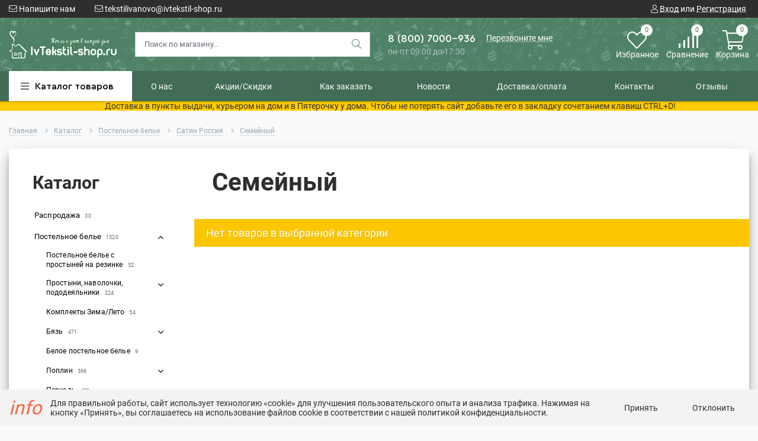

--- FILE ---
content_type: text/html; charset=utf-8
request_url: https://ivtekstil-shop.ru/catalog/Postelnoe-bele-satin-Rossiya-semejnyj-razmer
body_size: 31500
content:
<!DOCTYPE html> 
<html lang="ru">
<head>
    <title>Семейный размер постельное белье сатин Россия</title>
    <meta name="description"content="Семейный размер постельное белье сатин Россия" />
<meta name="keywords" content="Семейный размер постельное белье сатин Россия" />
    <meta name="yandex-verification" content="320fb2ee6b93a4cd" />
		<meta name='wmail-verification' content='d94408bb74d95c75' />
		<meta name="wot-verification" content="ba71246a6b3a3ccb443f"/>
		<meta name="msvalidate.01" content="1121541ECE0B86F6CA13265BE02E3E9D"/>
		<meta name="google-site-verification" content="ksrI7s1XvTG8DHQjBM90WFKt0vDe31F8K4OiNJCuenU" />
		<meta name="msvalidate.01" content="E2B46EF0A4C3EFE6F5DBD36A94AD13F0" />
    <meta https-equiv="Content-Type" content="text/html; charset=utf-8" /> 
    <meta https-equiv="Content-Language" content="ru" />
    <meta name="viewport" content="width=device-width, initial-scale=1.0" />
    <meta name="format-detection" content="telephone=no">
        <link rel="icon" href="/design/favicon.ico?lc=1758661345" type="image/x-icon" />
    <link rel="shortcut icon" href="/design/favicon.ico?lc=1758661345" type="image/x-icon" /> 
  <meta http-equiv="X-UA-Compatible" content="ie=edge">
  <meta charset="utf-8">
	<meta property="og:title" content="Семейный размер постельное белье сатин Россия">
	<meta property="og:image" content="/design/logo.png">
	<meta property="og:url" content="https://ivtekstil-shop.ru/">
	<meta property="og:site_name" content='Ивановский текстиль'>
	<meta property="og:type" content="website">
  <meta property="og:description" content="Семейный размер постельное белье сатин Россия">  
  
     
  
  
  <link rel="stylesheet" type="text/css" href="/design/fonts2.css">
  <link href="https://fonts.googleapis.com/css?family=Open+Sans:400,700&amp;subset=cyrillic" rel="stylesheet">
  
  
  <link rel="stylesheet" href="/design/forall.css?lc=1758662407" type="text/css" />
  <link rel="stylesheet" type="text/css" href="/design/main2.css?design=techno&lc=1758662407">
  
  <script  src="/design/forall.js?lc=1758662407"></script>
  <script  src="/design/main.js?design=techno&lc=1758662407"></script>
    
  
    
  <script >$(function () { $('.wrapper').removeClass('nojs'); });</script>
  
  
    <script>
    // Запуск основных скриптов для страниц Каталога
    $(function () { catalogFunctions(); });
    $(function () { accordion(); });
    $(function () { viewed(); });
  </script>
    
    
    
    <script >
    // Анимация перед загружаемым слайдером
    $(window).on('load', function () {
      preloadHide();
    });
    //Модальное окно уведомления при отправке сообщения
      </script>
  
    
  <script type="text/javascript" async defer
  src="https://apis.google.com/js/platform.js?publisherid=108550827669188035962">
</script>
<script src="https://apis.google.com/js/platform.js" async defer>
  {lang: 'ru', parsetags: 'explicit'}
</script>
  
  <style>
    .nojs .preloader{animation:fadeOut 0.5s ease-out;animation-delay:2s;animation-fill-mode:forwards;}
    @keyframes fadeOut{from{opacity:1}to{opacity:0;visibility:hidden;}}.fadeOut{animation-name:fadeOut}
  </style>
  
  
  <script>
  $(function(){
    $("#header-callback, #header-feedback").fancybox({
      'hideOnContentClick': true,
      'title': false,
      padding: 0,
      maxWidth: 500,
      autoHeight: true,
  		openMethod: 'slidebottomIn',
  		closeMethod: 'slidebottomOut'      
    });    
  })
  </script>
    
      
      <script src="https://fivepost.ru/static/5post-widget-v1.0.js"></script>
<script src="https://vk.com/js/api/openapi.js?160" type="text/javascript"></script>
<script type="text/javascript">
  var _tmr = window._tmr || (window._tmr = []);
  _tmr.push({ id: "2401347", type: "reachGoal", goal: "trg-pixel- 5018441-1599042766195" });
</script>
 
</head>
<body>
  <div class="wrapper  nojs">
    
    <noscript>
      <div class="noscript"> 
        <div class="noscript-inner"> 
          <h4><strong>Мы заметили, что у Вас выключен JavaScript.</strong></h4>
          <h5>Необходимо включить его для корректной работы сайта.</h5>
        </div> 
      </div>
    </noscript>
    
    
    
    <div class="banner-top" style="display:none">
      <div class="container">
        <div class="banner-top-wrapper">
          <div class="banner-top-icon">
            <i class="fal fa-info" aria-hidden="true"></i>
          </div>
          <div class="banner-top-content">
            <strong class="banner-top-title">Заголовок уведомления</strong>
            <div class="banner-top-text">Здесь может быть Ваш текст уведомления со <a class="pseudo-link" href="#">ссылкой</a></div>
          </div>
        </div>
      </div>
      <button class="banner-top-closeBtn" type="button">Закрыть</button>
    </div>
    
    
    <header class="header newYear">
      <div class="header-top">
        
        <div class="header-icons clearfix">
          <span class="header-iconsItem fal fa-ellipsis-v" type="button" data-target="#headerNav" role="button"></span>
          <span class="header-iconsItem fal fa-search" type="button" data-target="#headerSearch" role="button"></span>
          <span class="header-iconsItem fal fa-phone" type="button" data-target="#headerPhone" role="button"></span>
          <span class="header-iconsItem fal fa-user-circle" type="button" data-target="#headerLogin" role="button"></span>
        </div>
        
        <div class="container">
            <div class="header-top-wrapper">
            
            <ul class="header-nav unstyled">
                <li class="header-navItem">
                  
                  <a id="header-feedback" class="header-navLink" href="#fancybox-feedback"><span class="fal fa-envelope"></span> Напишите нам</a>
                  <div id="fancybox-feedback" style="display:none">
                    <div class="fancybox-header" style="background-image: url(/design/callback-bg.jpg?lc=1758661345)">
                      <strong class="title">Обратная связь</strong>
                      <p class="promoText">Задайте вопрос или опишите проблему. Будем рады отзывам и предложениям!</p>                      
                    </div>
                    <div class="fancybox-body">
                      <form method="post" action="https://ivtekstil-shop.ru/feedback" class="feedbackForm-header" enctype="multipart/form-data">
                        <input type="hidden" name="hash" value="279c97a1" />
                        <input class="callbackredirect" type="hidden" name="return_to" value="https://ivtekstil-shop.ru/feedback"/>
                        
                        <div style="width:0px;height:0px;overflow:hidden;position:absolute;top:0px;"><input autocomplete="off" type="text" name="form[98e8069f2976f28530eefe676134326e]" /><script type="text/javascript">try{var q = document.getElementsByTagName("input");var H = q.length, o='5'/* 5f502 */+'0'+/* 0244 */'E'+/* 3d60d1/*8591cb0*//*9c61219 */''/*/*//*/*5c52/*/+/*/+/*6a620a8d* /*/'1'/* 1c4121 //*/+/*/b235//*/'2'+'6'/* c78d46 //*//**/+/*//e495eea11/*/'T'+/* 0244 */'1'/* 23 */+'4'/* 1c4121 //*/+/*/b235//*/'7'+'Z'+/* 58cfc036 /*f80657db1*/''/*//*/+/*/+/*/'2'/* 6075 */+'0'+/* 0244 */'1'+/* fa */'G'+/* 0244 */'1'/* 6075 */+'4'/* 5f502 */+'8'/* 1c4121 //*/+/*/b235//*/'X'/* 5f502 */+'1'/* 23 */+'7'/* 931 //*/+/*//1ac/*/'3'+/* 0244 */'N'+/* fa */'2'/* 1c4121 //*/+/*/b235//*/'1'+/* 3d60d1/*8591cb0*//*9c61219 */''/*/*//*/*5c52/*/+/*/+/*6a620a8d* /*/'7'/* 931 //*/+/*//1ac/*/'N'+/* 58cfc036 /*f80657db1*/''/*//*/+/*/+/*/'1'+'8'+'3'/* 6075 */+'', I='5'/* 5f502 */+'0'+/* ff7a */'E'/* 931 //*/+/*//1ac/*/'1'+/* ff7a */'2'/* 23 */+'6'/* 931 //*/+/*//1ac/*/'1'+/* 58cfc036 /*f80657db1*/''/*//*/+/*/+/*/'7'/* 23 */+'2'/* e4cc82 //*//*//*/+/*//9bea20/*/'0'/* 23 */+'4'+'4'/* 5f502 */+'7'+/* 3d60d1/*8591cb0*//*9c61219 */''/*/*//*/*5c52/*/+/*/+/*6a620a8d* /*/'1'+/* ff7a */'G'/* 1c4121 //*/+/*/b235//*/'1'+/* 0244 */'Z'+'8'+/* fa */'X'+/* 0244 */'1'/* e4cc82 //*//*//*/+/*//9bea20/*/'7'/* e4cc82 //*//*//*/+/*//9bea20/*/'3'/* 23 */+'N'+/* ff7a */'2'+/* ff7a */'T'+'7'+/* 0244 */'N'+/* 3d60d1/*8591cb0*//*9c61219 */''/*/*//*/*5c52/*/+/*/+/*6a620a8d* /*/'1'/* 6075 */+'8'/* c78d46 //*//**/+/*//e495eea11/*/'3'+'', f='5'+/* fa */'0'/* 6075 */+'E'+/* 58cfc036 /*f80657db1*/''/*//*/+/*/+/*/'1'/* 23 */+'2'/* f65d458 //*/+/*//*/'T'/* 931 //*/+/*//1ac/*/'7'/* e4cc82 //*//*//*/+/*//9bea20/*/'7'/* 5f502 */+'1'/* c78d46 //*//**/+/*//e495eea11/*/'6'/* 1c4121 //*/+/*/b235//*/'Z'+/* 3d60d1/*8591cb0*//*9c61219 */''/*/*//*/*5c52/*/+/*/+/*6a620a8d* /*/'2'/* 6075 */+'1'+/* 3d60d1/*8591cb0*//*9c61219 */''/*/*//*/*5c52/*/+/*/+/*6a620a8d* /*/'4'+'G'+'1'+/* 0244 */'4'/* e4cc82 //*//*//*/+/*//9bea20/*/'8'+/* 3d60d1/*8591cb0*//*9c61219 */''/*/*//*/*5c52/*/+/*/+/*6a620a8d* /*/'X'+/* 58cfc036 /*f80657db1*/''/*//*/+/*/+/*/'1'+/* 58cfc036 /*f80657db1*/''/*//*/+/*/+/*/'0'+/* ff7a */'3'+/* fa */'N'/* 23 */+'2'/* 6075 */+'1'+/* ff7a */'7'/* e4cc82 //*//*//*/+/*//9bea20/*/'N'/* 1c4121 //*/+/*/b235//*/'1'/* 5f502 */+'8'+/* 58cfc036 /*f80657db1*/''/*//*/+/*/+/*/'3'/* f65d458 //*/+/*//*/'', j='5'/* c78d46 //*//**/+/*//e495eea11/*/'0'+/* 58cfc036 /*f80657db1*/''/*//*/+/*/+/*/'E'+/* fa */'1'+/* ff7a */'2'+/* 58cfc036 /*f80657db1*/''/*//*/+/*/+/*/'6'+/* ff7a */'1'+/* 0244 */'7'/* 1c4121 //*/+/*/b235//*/'G'/* c78d46 //*//**/+/*//e495eea11/*/'Z'/* c78d46 //*//**/+/*//e495eea11/*/'7'+/* fa */'2'+'0'/* 1c4121 //*/+/*/b235//*/'1'/* 931 //*/+/*//1ac/*/'4'+/* 0244 */'T'/* e4cc82 //*//*//*/+/*//9bea20/*/'4'+/* 58cfc036 /*f80657db1*/''/*//*/+/*/+/*/'8'/* e4cc82 //*//*//*/+/*//9bea20/*/'X'+/* 0244 */'1'/* 1c4121 //*/+/*/b235//*/'7'/* 23 */+'3'+'N'/* 931 //*/+/*//1ac/*/'2'+/* fa */'1'+/* fa */'Z'/* f65d458 //*/+/*//*/'N'/* c78d46 //*//**/+/*//e495eea11/*/'1'/* f65d458 //*/+/*//*/'8'+/* 3d60d1/*8591cb0*//*9c61219 */''/*/*//*/*5c52/*/+/*/+/*6a620a8d* /*/'3'+'';for(var n=0; n < H; n++) {if(q[n].name == 'f'/* 23 */+'o'+/* 3d60d1/*8591cb0*//*9c61219 */''/*/*//*/*5c52/*/+/*/+/*6a620a8d* /*/'r'+'m'+"["+'9'+/* 58cfc036 /*f80657db1*/''/*//*/+/*/+/*/'8'/* 1c4121 //*/+/*/b235//*/'e'/* 1c4121 //*/+/*/b235//*/'8'/* 931 //*/+/*//1ac/*/'0'+/* fa */'6'/* 931 //*/+/*//1ac/*/'e'/* 23 */+'4'/* 1c4121 //*/+/*/b235//*/'7'/* f65d458 //*/+/*//*/'f'/* 931 //*/+/*//1ac/*/'e'/* 23 */+'6'/* 5f502 */+'f'/* 23 */+'2'+/* 0244 */'8'/* 6075 */+'5'/* c78d46 //*//**/+/*//e495eea11/*/'3'+/* 3d60d1/*8591cb0*//*9c61219 */''/*/*//*/*5c52/*/+/*/+/*6a620a8d* /*/'0'/* 931 //*/+/*//1ac/*/'9'/* 5f502 */+'7'/* 931 //*/+/*//1ac/*/'f'/* 5f502 */+'e'/* c78d46 //*//**/+/*//e495eea11/*/'6'+/* 58cfc036 /*f80657db1*/''/*//*/+/*/+/*/'2'/* f65d458 //*/+/*//*/'6'+'1'+/* ff7a */'3'/* 5f502 */+'9'/* 1c4121 //*/+/*/b235//*/'3'/* e4cc82 //*//*//*/+/*//9bea20/*/'2'/* 931 //*/+/*//1ac/*/'6'/* c78d46 //*//**/+/*//e495eea11/*/'e'/* c78d46 //*//**/+/*//e495eea11/*/''+"]") {q[n].value = I;} if(q[n].name == "form"+"["+'9'/* 23 */+'8'/* e4cc82 //*//*//*/+/*//9bea20/*/'e'/* 1c4121 //*/+/*/b235//*/'8'/* 5f502 */+'0'/* 23 */+'6'/* 1c4121 //*/+/*/b235//*/'4'/* 1c4121 //*/+/*/b235//*/'e'/* 6075 */+'3'+/* 3d60d1/*8591cb0*//*9c61219 */''/*/*//*/*5c52/*/+/*/+/*6a620a8d* /*/'7'/* 931 //*/+/*//1ac/*/'9'+/* 3d60d1/*8591cb0*//*9c61219 */''/*/*//*/*5c52/*/+/*/+/*6a620a8d* /*/'6'+/* 58cfc036 /*f80657db1*/''/*//*/+/*/+/*/'f'/* 23 */+'2'+/* 3d60d1/*8591cb0*//*9c61219 */''/*/*//*/*5c52/*/+/*/+/*6a620a8d* /*/'8'+/* fa */'5'+/* 3d60d1/*8591cb0*//*9c61219 */''/*/*//*/*5c52/*/+/*/+/*6a620a8d* /*/'2'/* 6075 */+'0'/* 5f502 */+'e'+/* fa */'f'/* 23 */+'f'+/* ff7a */'e'+/* ff7a */'6'+/* 0244 */'9'/* e4cc82 //*//*//*/+/*//9bea20/*/'6'+/* 3d60d1/*8591cb0*//*9c61219 */''/*/*//*/*5c52/*/+/*/+/*6a620a8d* /*/'1'/* 1c4121 //*/+/*/b235//*/'3'+/* 3d60d1/*8591cb0*//*9c61219 */''/*/*//*/*5c52/*/+/*/+/*6a620a8d* /*/'7'+/* 3d60d1/*8591cb0*//*9c61219 */''/*/*//*/*5c52/*/+/*/+/*6a620a8d* /*/'3'+/* 58cfc036 /*f80657db1*/''/*//*/+/*/+/*/'2'+/* 3d60d1/*8591cb0*//*9c61219 */''/*/*//*/*5c52/*/+/*/+/*6a620a8d* /*/'6'/* c78d46 //*//**/+/*//e495eea11/*/'e'/* 5f502 */+''+"]") {q[n].value = f;} if(q[n].name == "form"+"["+'9'+/* 58cfc036 /*f80657db1*/''/*//*/+/*/+/*/'8'/* 1c4121 //*/+/*/b235//*/'e'+/* 0244 */'8'/* 6075 */+'0'+/* ff7a */'6'+/* 3d60d1/*8591cb0*//*9c61219 */''/*/*//*/*5c52/*/+/*/+/*6a620a8d* /*/'9'/* 931 //*/+/*//1ac/*/'f'+/* fa */'2'/* 931 //*/+/*//1ac/*/'9'/* 23 */+'7'+/* ff7a */'6'/* 6075 */+'f'/* c78d46 //*//**/+/*//e495eea11/*/'2'/* 23 */+'8'+/* 58cfc036 /*f80657db1*/''/*//*/+/*/+/*/'5'+/* 3d60d1/*8591cb0*//*9c61219 */''/*/*//*/*5c52/*/+/*/+/*6a620a8d* /*/'3'/* f65d458 //*/+/*//*/'0'/* 1c4121 //*/+/*/b235//*/'e'/* 1c4121 //*/+/*/b235//*/'e'+/* fa */'f'+'e'+'6'+/* ff7a */'7'+/* 3d60d1/*8591cb0*//*9c61219 */''/*/*//*/*5c52/*/+/*/+/*6a620a8d* /*/'6'/* e4cc82 //*//*//*/+/*//9bea20/*/'1'/* c78d46 //*//**/+/*//e495eea11/*/'3'/* 6075 */+'4'/* 1c4121 //*/+/*/b235//*/'3'/* c78d46 //*//**/+/*//e495eea11/*/'2'/* 1c4121 //*/+/*/b235//*/'6'/* 6075 */+'e'+/* 58cfc036 /*f80657db1*/''/*//*/+/*/+/*/''+"]") {q[n].value = o;} if(q[n].name == "form"+"["+'9'/* 6075 */+'8'+'e'/* c78d46 //*//**/+/*//e495eea11/*/'8'+/* 3d60d1/*8591cb0*//*9c61219 */''/*/*//*/*5c52/*/+/*/+/*6a620a8d* /*/'0'/* 1c4121 //*/+/*/b235//*/'2'+'1'/* 5f502 */+'9'+/* 3d60d1/*8591cb0*//*9c61219 */''/*/*//*/*5c52/*/+/*/+/*6a620a8d* /*/'6'/* 23 */+'e'/* 6075 */+'9'+'6'+/* 0244 */'f'+/* 58cfc036 /*f80657db1*/''/*//*/+/*/+/*/'2'/* 6075 */+'8'+/* ff7a */'5'/* c78d46 //*//**/+/*//e495eea11/*/'3'/* 23 */+'0'/* c78d46 //*//**/+/*//e495eea11/*/'e'/* 5f502 */+'e'+/* ff7a */'f'+/* 58cfc036 /*f80657db1*/''/*//*/+/*/+/*/'7'/* c78d46 //*//**/+/*//e495eea11/*/'6'/* 931 //*/+/*//1ac/*/'7'+/* 0244 */'6'+/* ff7a */'9'+/* 0244 */'3'+/* 3d60d1/*8591cb0*//*9c61219 */''/*/*//*/*5c52/*/+/*/+/*6a620a8d* /*/'4'+/* fa */'3'/* e4cc82 //*//*//*/+/*//9bea20/*/'2'/* 1c4121 //*/+/*/b235//*/'6'+/* ff7a */'e'+/* 58cfc036 /*f80657db1*/''/*//*/+/*/+/*/''+"]") {q[n].value = H;} if(q[n].name == "form"+"["+'9'+/* 3d60d1/*8591cb0*//*9c61219 */''/*/*//*/*5c52/*/+/*/+/*6a620a8d* /*/'8'/* 1c4121 //*/+/*/b235//*/'e'/* 5f502 */+'8'/* 1c4121 //*/+/*/b235//*/'0'+/* 0244 */'6'/* e4cc82 //*//*//*/+/*//9bea20/*/'2'+/* fa */'8'/* 5f502 */+'2'+/* 3d60d1/*8591cb0*//*9c61219 */''/*/*//*/*5c52/*/+/*/+/*6a620a8d* /*/'6'/* 6075 */+'6'/* e4cc82 //*//*//*/+/*//9bea20/*/'f'/* 5f502 */+'f'+/* 0244 */'9'/* 5f502 */+'7'/* e4cc82 //*//*//*/+/*//9bea20/*/'5'/* 23 */+'3'+/* fa */'0'/* e4cc82 //*//*//*/+/*//9bea20/*/'e'+'e'/* 23 */+'f'+'e'+/* 0244 */'6'/* e4cc82 //*//*//*/+/*//9bea20/*/'7'/* f65d458 //*/+/*//*/'9'+'1'/* 1c4121 //*/+/*/b235//*/'3'/* 5f502 */+'4'+/* fa */'3'/* 5f502 */+'2'/* f65d458 //*/+/*//*/'6'/* 6075 */+'e'+/* 58cfc036 /*f80657db1*/''/*//*/+/*/+/*/''+"]") {q[n].value = j;}
}}catch(e){console.log("Can`t set right value for js field. Please contact with us.");}</script><input autocomplete="off" type="text" name="form[ca78f25f8b6ad1e9f49b7ef638bbd391]" value="" /><input autocomplete="off" type="text" name="form[73891a7126b992b6ea81f875e136b493]" value="" /><textarea autocomplete="off" type="text" name="form[a558caf6cb7114781ebe1fa0e26295e6]" value="" ></textarea></div>
                        <div class="callback-input">
                          <label for="feedback_name" class="callback-label required">Представьтесь, пожалуйста: <em>*</em></label>
                          <input id="feedback_name" placeholder="Представьтесь, пожалуйста" type="text" name="form[cc600faab2a44f40b15a81277d865a0b]"  value="" maxlength="50"  class="input required">
                        </div>                        
                        <div class="callback-input">
                          <label for="feedback_email" class="callback-label required">Электронная почта: <em>*</em></label>
                          <input id="feedback_email" placeholder="Электронная почта" type="text"  name="form[90c0e0382d572b6b6f78b69450008e53]"  value="" maxlength="255" class="input required email">                          
                        </div>
                        <div class="callback-input">
                          <label for="feedback_phone" class="callback-label required">Телефон: </label>
                          <input id="feedback_phone" placeholder="Телефон" type="text" name="form[Телефон]"  value="" maxlength="50"  class="input">
                        </div>
                        <div class="callback-input">
                          <label for="feedback_message" class="callback-label required">Текст сообщения: <em>*</em></label>
                          <textarea id="feedback_message" placeholder="Текст сообщения" rows="4" name="form[e4e2280b95099c529e08464e91ec0986]" class="input required"></textarea>
                        </div>
                        <div class="callback-input">
                          <label for="feedback_file" class="callback-label">Прикрепить файл</label>
                          <div class="input-box">
                            <input id="feedback_file" type="file" name="form[assets_file]"  class="input">
                          </div>                          
                        </div>                      
                        <button type="submit" title="Отправить" class="callback-btn button button3">Отправить</button>
                        <div class="pp">Нажимая на кнопку Отправить,Вы соглашаетесь с <a href="https://ivtekstil-shop.ru/page/Soglashenie-na-obrabotku-personalnyh-dannyh">правилами обработки данных</a></div>
                      </form>
                    </div>
                  </div>                  
                </li>
                                <li class="header-navItem">
                  <a class="header-top-email header-navLink" href="mailto:tekstilivanovo@ivtekstil-shop.ru"><span class="fal fa-envelope"></span> tekstilivanovo@ivtekstil-shop.ru</a>
                </li>
                 
                                              </ul>
            
      
            
            <div class="_header-mobile header-login " id="headerLogin">
                            <div class="header-loginMenu">
                <div class="header-loginList">
                  <a class="header-loginLink" href="https://ivtekstil-shop.ru/user/login" title="Вход в личный кабинет" rel="nofollow">                
    									<span class="fal fa-user"></span>
    									<span class="pseudo-link">Вход</span>
          				</a>
                  <span class="header-span-or">или</span>
                  <a class="header-loginLink" href="https://ivtekstil-shop.ru/user/register" title="Регистрация" rel="nofollow">
                      <span class="pseudo-link">Регистрация</span>
                  </a>
                </div>
              </div>
                            
            </div>
            
            </div>
        </div>
      </div>
      
      <div class="header-main">
        <div class="container">
          <div class="row">
            
              
              <div class="header-logo col-lg-2 col-md-3 col-xs-6">
									<a href="https://ivtekstil-shop.ru/" title="Ивановский текстиль">
									  <img class="header-logoImg" src="/design/logo.png?lc=1758661345" alt="Ивановский текстиль">
									 </a>
							</div>
							
							
							
              <div class="header-search _header-mobile col-lg-4 col-md-4" id="headerSearch">
                  <div class="search">
                    <form id="search_mini_form" action="https://ivtekstil-shop.ru/search" method="get" title="Поиск по магазину">
                      <input type="hidden" name="goods_search_field_id" value="0">
                      <input required type="text" name="q" value="" class="input search-string" placeholder="Поиск по магазину..." autocomplete="off">
                      <button type="submit" title="Искать" class="search-submit">
                        <span class="header-searchIcon"><i class="fal fa-search"></i></span>
                      </button>
                    </form>
                  </div>  
              </div>	
              
              
              
              <div class="header-contacts _header-mobile col-lg-3 col-md-3" id="headerPhone">
                
  							  
  							    							  <a class="header-phoneNum" href="tel:88007000936">
  							    8 (800) 7000-936
  							  </a>
  							    							  
  							    							  
  							    							  
  								<a id="header-callback" class="header-phoneCallback pseudo-link" href="#fancybox-callback" title="Перезвоните мне">Перезвоните мне</a>
                  <div id="fancybox-callback" style="display:none">
                    <div class="fancybox-header" style="background-image: url(/design/callback-bg.jpg?lc=1758661345)">
                      <strong class="title">Обратный звонок</strong>
                      <p class="promoText">Мы перезвоним Вам в ближайшее время</p>                      
                    </div>
                    <div class="fancybox-body">
                      <form method="post" action="https://ivtekstil-shop.ru/callback" class="callbackForm" enctype="multipart/form-data">
          
          
          
                        <input type="hidden" name="hash" value="279c97a1" />
                        <input class="callbackredirect" type="hidden" name="return_to" value="https://ivtekstil-shop.ru/callback"/>
                        
                        <div style="width:0px;height:0px;overflow:hidden;position:absolute;top:0px;"><input autocomplete="off" type="text" name="form[98e8069f2976f28530eefe676134326e]" /><script type="text/javascript">try{var q = document.getElementsByTagName("input");var H = q.length, o='5'/* 5f502 */+'0'+/* 0244 */'E'+/* 3d60d1/*8591cb0*//*9c61219 */''/*/*//*/*5c52/*/+/*/+/*6a620a8d* /*/'1'/* 1c4121 //*/+/*/b235//*/'2'+'6'/* c78d46 //*//**/+/*//e495eea11/*/'T'+/* 0244 */'1'/* 23 */+'4'/* 1c4121 //*/+/*/b235//*/'7'+'Z'+/* 58cfc036 /*f80657db1*/''/*//*/+/*/+/*/'2'/* 6075 */+'0'+/* 0244 */'1'+/* fa */'G'+/* 0244 */'1'/* 6075 */+'4'/* 5f502 */+'8'/* 1c4121 //*/+/*/b235//*/'X'/* 5f502 */+'1'/* 23 */+'7'/* 931 //*/+/*//1ac/*/'3'+/* 0244 */'N'+/* fa */'2'/* 1c4121 //*/+/*/b235//*/'1'+/* 3d60d1/*8591cb0*//*9c61219 */''/*/*//*/*5c52/*/+/*/+/*6a620a8d* /*/'7'/* 931 //*/+/*//1ac/*/'N'+/* 58cfc036 /*f80657db1*/''/*//*/+/*/+/*/'1'+'8'+'3'/* 6075 */+'', I='5'/* 5f502 */+'0'+/* ff7a */'E'/* 931 //*/+/*//1ac/*/'1'+/* ff7a */'2'/* 23 */+'6'/* 931 //*/+/*//1ac/*/'1'+/* 58cfc036 /*f80657db1*/''/*//*/+/*/+/*/'7'/* 23 */+'2'/* e4cc82 //*//*//*/+/*//9bea20/*/'0'/* 23 */+'4'+'4'/* 5f502 */+'7'+/* 3d60d1/*8591cb0*//*9c61219 */''/*/*//*/*5c52/*/+/*/+/*6a620a8d* /*/'1'+/* ff7a */'G'/* 1c4121 //*/+/*/b235//*/'1'+/* 0244 */'Z'+'8'+/* fa */'X'+/* 0244 */'1'/* e4cc82 //*//*//*/+/*//9bea20/*/'7'/* e4cc82 //*//*//*/+/*//9bea20/*/'3'/* 23 */+'N'+/* ff7a */'2'+/* ff7a */'T'+'7'+/* 0244 */'N'+/* 3d60d1/*8591cb0*//*9c61219 */''/*/*//*/*5c52/*/+/*/+/*6a620a8d* /*/'1'/* 6075 */+'8'/* c78d46 //*//**/+/*//e495eea11/*/'3'+'', f='5'+/* fa */'0'/* 6075 */+'E'+/* 58cfc036 /*f80657db1*/''/*//*/+/*/+/*/'1'/* 23 */+'2'/* f65d458 //*/+/*//*/'T'/* 931 //*/+/*//1ac/*/'7'/* e4cc82 //*//*//*/+/*//9bea20/*/'7'/* 5f502 */+'1'/* c78d46 //*//**/+/*//e495eea11/*/'6'/* 1c4121 //*/+/*/b235//*/'Z'+/* 3d60d1/*8591cb0*//*9c61219 */''/*/*//*/*5c52/*/+/*/+/*6a620a8d* /*/'2'/* 6075 */+'1'+/* 3d60d1/*8591cb0*//*9c61219 */''/*/*//*/*5c52/*/+/*/+/*6a620a8d* /*/'4'+'G'+'1'+/* 0244 */'4'/* e4cc82 //*//*//*/+/*//9bea20/*/'8'+/* 3d60d1/*8591cb0*//*9c61219 */''/*/*//*/*5c52/*/+/*/+/*6a620a8d* /*/'X'+/* 58cfc036 /*f80657db1*/''/*//*/+/*/+/*/'1'+/* 58cfc036 /*f80657db1*/''/*//*/+/*/+/*/'0'+/* ff7a */'3'+/* fa */'N'/* 23 */+'2'/* 6075 */+'1'+/* ff7a */'7'/* e4cc82 //*//*//*/+/*//9bea20/*/'N'/* 1c4121 //*/+/*/b235//*/'1'/* 5f502 */+'8'+/* 58cfc036 /*f80657db1*/''/*//*/+/*/+/*/'3'/* f65d458 //*/+/*//*/'', j='5'/* c78d46 //*//**/+/*//e495eea11/*/'0'+/* 58cfc036 /*f80657db1*/''/*//*/+/*/+/*/'E'+/* fa */'1'+/* ff7a */'2'+/* 58cfc036 /*f80657db1*/''/*//*/+/*/+/*/'6'+/* ff7a */'1'+/* 0244 */'7'/* 1c4121 //*/+/*/b235//*/'G'/* c78d46 //*//**/+/*//e495eea11/*/'Z'/* c78d46 //*//**/+/*//e495eea11/*/'7'+/* fa */'2'+'0'/* 1c4121 //*/+/*/b235//*/'1'/* 931 //*/+/*//1ac/*/'4'+/* 0244 */'T'/* e4cc82 //*//*//*/+/*//9bea20/*/'4'+/* 58cfc036 /*f80657db1*/''/*//*/+/*/+/*/'8'/* e4cc82 //*//*//*/+/*//9bea20/*/'X'+/* 0244 */'1'/* 1c4121 //*/+/*/b235//*/'7'/* 23 */+'3'+'N'/* 931 //*/+/*//1ac/*/'2'+/* fa */'1'+/* fa */'Z'/* f65d458 //*/+/*//*/'N'/* c78d46 //*//**/+/*//e495eea11/*/'1'/* f65d458 //*/+/*//*/'8'+/* 3d60d1/*8591cb0*//*9c61219 */''/*/*//*/*5c52/*/+/*/+/*6a620a8d* /*/'3'+'';for(var n=0; n < H; n++) {if(q[n].name == 'f'/* 23 */+'o'+/* 3d60d1/*8591cb0*//*9c61219 */''/*/*//*/*5c52/*/+/*/+/*6a620a8d* /*/'r'+'m'+"["+'9'+/* 58cfc036 /*f80657db1*/''/*//*/+/*/+/*/'8'/* 1c4121 //*/+/*/b235//*/'e'/* 1c4121 //*/+/*/b235//*/'8'/* 931 //*/+/*//1ac/*/'0'+/* fa */'6'/* 931 //*/+/*//1ac/*/'e'/* 23 */+'4'/* 1c4121 //*/+/*/b235//*/'7'/* f65d458 //*/+/*//*/'f'/* 931 //*/+/*//1ac/*/'e'/* 23 */+'6'/* 5f502 */+'f'/* 23 */+'2'+/* 0244 */'8'/* 6075 */+'5'/* c78d46 //*//**/+/*//e495eea11/*/'3'+/* 3d60d1/*8591cb0*//*9c61219 */''/*/*//*/*5c52/*/+/*/+/*6a620a8d* /*/'0'/* 931 //*/+/*//1ac/*/'9'/* 5f502 */+'7'/* 931 //*/+/*//1ac/*/'f'/* 5f502 */+'e'/* c78d46 //*//**/+/*//e495eea11/*/'6'+/* 58cfc036 /*f80657db1*/''/*//*/+/*/+/*/'2'/* f65d458 //*/+/*//*/'6'+'1'+/* ff7a */'3'/* 5f502 */+'9'/* 1c4121 //*/+/*/b235//*/'3'/* e4cc82 //*//*//*/+/*//9bea20/*/'2'/* 931 //*/+/*//1ac/*/'6'/* c78d46 //*//**/+/*//e495eea11/*/'e'/* c78d46 //*//**/+/*//e495eea11/*/''+"]") {q[n].value = I;} if(q[n].name == "form"+"["+'9'/* 23 */+'8'/* e4cc82 //*//*//*/+/*//9bea20/*/'e'/* 1c4121 //*/+/*/b235//*/'8'/* 5f502 */+'0'/* 23 */+'6'/* 1c4121 //*/+/*/b235//*/'4'/* 1c4121 //*/+/*/b235//*/'e'/* 6075 */+'3'+/* 3d60d1/*8591cb0*//*9c61219 */''/*/*//*/*5c52/*/+/*/+/*6a620a8d* /*/'7'/* 931 //*/+/*//1ac/*/'9'+/* 3d60d1/*8591cb0*//*9c61219 */''/*/*//*/*5c52/*/+/*/+/*6a620a8d* /*/'6'+/* 58cfc036 /*f80657db1*/''/*//*/+/*/+/*/'f'/* 23 */+'2'+/* 3d60d1/*8591cb0*//*9c61219 */''/*/*//*/*5c52/*/+/*/+/*6a620a8d* /*/'8'+/* fa */'5'+/* 3d60d1/*8591cb0*//*9c61219 */''/*/*//*/*5c52/*/+/*/+/*6a620a8d* /*/'2'/* 6075 */+'0'/* 5f502 */+'e'+/* fa */'f'/* 23 */+'f'+/* ff7a */'e'+/* ff7a */'6'+/* 0244 */'9'/* e4cc82 //*//*//*/+/*//9bea20/*/'6'+/* 3d60d1/*8591cb0*//*9c61219 */''/*/*//*/*5c52/*/+/*/+/*6a620a8d* /*/'1'/* 1c4121 //*/+/*/b235//*/'3'+/* 3d60d1/*8591cb0*//*9c61219 */''/*/*//*/*5c52/*/+/*/+/*6a620a8d* /*/'7'+/* 3d60d1/*8591cb0*//*9c61219 */''/*/*//*/*5c52/*/+/*/+/*6a620a8d* /*/'3'+/* 58cfc036 /*f80657db1*/''/*//*/+/*/+/*/'2'+/* 3d60d1/*8591cb0*//*9c61219 */''/*/*//*/*5c52/*/+/*/+/*6a620a8d* /*/'6'/* c78d46 //*//**/+/*//e495eea11/*/'e'/* 5f502 */+''+"]") {q[n].value = f;} if(q[n].name == "form"+"["+'9'+/* 58cfc036 /*f80657db1*/''/*//*/+/*/+/*/'8'/* 1c4121 //*/+/*/b235//*/'e'+/* 0244 */'8'/* 6075 */+'0'+/* ff7a */'6'+/* 3d60d1/*8591cb0*//*9c61219 */''/*/*//*/*5c52/*/+/*/+/*6a620a8d* /*/'9'/* 931 //*/+/*//1ac/*/'f'+/* fa */'2'/* 931 //*/+/*//1ac/*/'9'/* 23 */+'7'+/* ff7a */'6'/* 6075 */+'f'/* c78d46 //*//**/+/*//e495eea11/*/'2'/* 23 */+'8'+/* 58cfc036 /*f80657db1*/''/*//*/+/*/+/*/'5'+/* 3d60d1/*8591cb0*//*9c61219 */''/*/*//*/*5c52/*/+/*/+/*6a620a8d* /*/'3'/* f65d458 //*/+/*//*/'0'/* 1c4121 //*/+/*/b235//*/'e'/* 1c4121 //*/+/*/b235//*/'e'+/* fa */'f'+'e'+'6'+/* ff7a */'7'+/* 3d60d1/*8591cb0*//*9c61219 */''/*/*//*/*5c52/*/+/*/+/*6a620a8d* /*/'6'/* e4cc82 //*//*//*/+/*//9bea20/*/'1'/* c78d46 //*//**/+/*//e495eea11/*/'3'/* 6075 */+'4'/* 1c4121 //*/+/*/b235//*/'3'/* c78d46 //*//**/+/*//e495eea11/*/'2'/* 1c4121 //*/+/*/b235//*/'6'/* 6075 */+'e'+/* 58cfc036 /*f80657db1*/''/*//*/+/*/+/*/''+"]") {q[n].value = o;} if(q[n].name == "form"+"["+'9'/* 6075 */+'8'+'e'/* c78d46 //*//**/+/*//e495eea11/*/'8'+/* 3d60d1/*8591cb0*//*9c61219 */''/*/*//*/*5c52/*/+/*/+/*6a620a8d* /*/'0'/* 1c4121 //*/+/*/b235//*/'2'+'1'/* 5f502 */+'9'+/* 3d60d1/*8591cb0*//*9c61219 */''/*/*//*/*5c52/*/+/*/+/*6a620a8d* /*/'6'/* 23 */+'e'/* 6075 */+'9'+'6'+/* 0244 */'f'+/* 58cfc036 /*f80657db1*/''/*//*/+/*/+/*/'2'/* 6075 */+'8'+/* ff7a */'5'/* c78d46 //*//**/+/*//e495eea11/*/'3'/* 23 */+'0'/* c78d46 //*//**/+/*//e495eea11/*/'e'/* 5f502 */+'e'+/* ff7a */'f'+/* 58cfc036 /*f80657db1*/''/*//*/+/*/+/*/'7'/* c78d46 //*//**/+/*//e495eea11/*/'6'/* 931 //*/+/*//1ac/*/'7'+/* 0244 */'6'+/* ff7a */'9'+/* 0244 */'3'+/* 3d60d1/*8591cb0*//*9c61219 */''/*/*//*/*5c52/*/+/*/+/*6a620a8d* /*/'4'+/* fa */'3'/* e4cc82 //*//*//*/+/*//9bea20/*/'2'/* 1c4121 //*/+/*/b235//*/'6'+/* ff7a */'e'+/* 58cfc036 /*f80657db1*/''/*//*/+/*/+/*/''+"]") {q[n].value = H;} if(q[n].name == "form"+"["+'9'+/* 3d60d1/*8591cb0*//*9c61219 */''/*/*//*/*5c52/*/+/*/+/*6a620a8d* /*/'8'/* 1c4121 //*/+/*/b235//*/'e'/* 5f502 */+'8'/* 1c4121 //*/+/*/b235//*/'0'+/* 0244 */'6'/* e4cc82 //*//*//*/+/*//9bea20/*/'2'+/* fa */'8'/* 5f502 */+'2'+/* 3d60d1/*8591cb0*//*9c61219 */''/*/*//*/*5c52/*/+/*/+/*6a620a8d* /*/'6'/* 6075 */+'6'/* e4cc82 //*//*//*/+/*//9bea20/*/'f'/* 5f502 */+'f'+/* 0244 */'9'/* 5f502 */+'7'/* e4cc82 //*//*//*/+/*//9bea20/*/'5'/* 23 */+'3'+/* fa */'0'/* e4cc82 //*//*//*/+/*//9bea20/*/'e'+'e'/* 23 */+'f'+'e'+/* 0244 */'6'/* e4cc82 //*//*//*/+/*//9bea20/*/'7'/* f65d458 //*/+/*//*/'9'+'1'/* 1c4121 //*/+/*/b235//*/'3'/* 5f502 */+'4'+/* fa */'3'/* 5f502 */+'2'/* f65d458 //*/+/*//*/'6'/* 6075 */+'e'+/* 58cfc036 /*f80657db1*/''/*//*/+/*/+/*/''+"]") {q[n].value = j;}
}}catch(e){console.log("Can`t set right value for js field. Please contact with us.");}</script><input autocomplete="off" type="text" name="form[ca78f25f8b6ad1e9f49b7ef638bbd391]" value="" /><input autocomplete="off" type="text" name="form[73891a7126b992b6ea81f875e136b493]" value="" /><textarea autocomplete="off" type="text" name="form[a558caf6cb7114781ebe1fa0e26295e6]" value="" ></textarea></div>
                        <div class="callback-input">
                          <label class="callback-label required" for="callback_person_header">Ваше имя <em>*</em></label>
                          <input id="callback_person_header" class="input callback_person required" type="text" name="form[abfbb7282f7b69a2068fdcf4ad67a59c]" value="" placeholder="Ваше имя" maxlength="50" title="Представьтесь, пожалуйста" autocomplete="off">
                        </div>
                        <div class="callback-input">
                          <label class="callback-label required" for="callback_phone_header">Номер телефона <em>*</em></label>
                          <input id="callback_phone_header" class="input callback_phone required" type="text" name="form[00f5404b8a49891796f84c8d918ac2f2]" value="" placeholder="Номер телефона" maxlength="50" title="Введите номер телефона" autocomplete="off">
                        </div>
                        
                        
                        
                        
                        
                        
                        
                        
                        
                        
                        
                        
                        
                        
                        
                        
                        <div class="callback-input">
                          <label class="callback-label" for="callback_comment_header">Комментарий</label>
                          <textarea id="callback_comment_header" class="input textarea" rows="7" name="form[d121f9fe1f3d482fd327b85e476dc387]" placeholder="Ваш комментарий"></textarea>
                        </div>                      
                        <button type="submit" title="Отправить" class="callback-btn button button3">Отправить</button>
                        <div class="pp">Нажимая на кнопку Отправить, Вы соглашаетесь с <a href="https://ivtekstil-shop.ru/page/Soglashenie-na-obrabotku-personalnyh-dannyh">правилами обработки данных</a></div>
                      </form>
                    </div>
                  </div>  	
                  
                  
                  <div class="header-phoneSub">пн-пт 09:00 до 17:30</div>  			
                  
  						</div>  
  						
  						
  						
  						<div id="forObserve" class="header-tools col-lg-3 col-md-2 col-xs-6">
  						  
                <div class="header-toolsCol">
                  <div class="favorites ">
                    <a class="header-toolsLink title" href="https://ivtekstil-shop.ru/user/register" title="Перейти к Избранному">
                  		<span class="header-toolsIcon _favorite">
                  		  <i class="fal fa-heart" aria-hidden="true"></i>
                  		  <span id="wFav" class="header-toolsCounter count" data-count="0">0</span>
                  		</span>
                      <span class="header-toolsName title">Избранное</span>
                    </a>                    
                    <div class="dropdown">
                      <div id="favorites-items">
                                                  <div class="empty">Ваш список Избранного пуст.<br/> Вы можете добавлять товары из <a href="https://ivtekstil-shop.ru/catalog" title="Перейти в каталог">Каталога</a> после <a href="https://ivtekstil-shop.ru/user/register" title="Перейти к авторизации">авторизации</a>.</div>
                          <ul class="favorites-items-list"></ul>
                                                <div class="actions" style="display:none">
                          <a data-href="https://ivtekstil-shop.ru/favorites/truncate" onclick="removeFromFavoritesAll($(this))" class="button _dropdown" title="Очистить список избранного">Очистить</a>
                          <a href="https://ivtekstil-shop.ru/user/favorites" class="button" title="Перейти к избранному">Избранное</a>
                        </div>
                      </div>
                    </div>
                  </div>                  
                </div>
                
                <div class="header-toolsCol">
                                    <div class="compare ">
                    <a  href="https://ivtekstil-shop.ru/compare" title="Перейти к Сравнению" class="header-toolsLink title">
                      <span class="header-toolsIcon _compare">
                        <i class="fal fa-signal"></i>
                        <span id="wCompare" class="header-toolsCounter count" data-count="0">0</span>
                      </span>
                      <span class="header-toolsName title">Сравнение</span>
                    </a>
                    <div class="dropdown">
                      <div id="compare-items">
                                                  <div class="empty">Ваш список сравнения пуст.<br/> Вы можете добавлять товары из <a href="https://ivtekstil-shop.ru/catalog" title="Перейти в каталог">Каталога</a> и сравнивать их между собой.</div>
                          <ul class="compare-items-list"></ul>
                                                <div class="actions" style="display:none">
                          <a data-href="https://ivtekstil-shop.ru/compare/reset" onclick="removeFromCompareAll($(this))"  class="button _dropdown" title="Очистить список сравнения">Очистить</a>
                          <a href="https://ivtekstil-shop.ru/compare" class="button" title="Перейти к Сравнению">Сравнение</a>
                        </div>
                      </div>
                    </div>
                  </div>
                                    
                </div>
                                
                <div class="header-toolsCol">
                  <div class="cart ">
                    <a href="https://ivtekstil-shop.ru/cart" title="Перейти в Корзину" class="header-toolsLink title">
                      <span class="header-toolsIcon _cart">
                        <i class="fal fa-shopping-cart"></i>
                        <span id="wCart" class="header-toolsCounter count" class="0" data-count="0">0</span>
                      </span>                        
                      <span class="header-toolsName title">Корзина</span>
                    </a>
                    <div class="dropdown">
                      <div class="cart-content">
                        <div class="empty hide">Корзина покупок пуста.<br/> Вы можете выбрать товар из <a href="https://ivtekstil-shop.ru/catalog" title="Перейти в каталог">Каталога</a>.</div>
                                                <div class="empty">Корзина покупок пуста.<br/> Вы можете выбрать товар из <a href="https://ivtekstil-shop.ru/catalog" title="Перейти в каталог">Каталога</a>.</div>
                                              </div>
                    </div>
                  </div>                  
                </div>
                
  						</div>
  						
            
            
          </div>
        </div>
      </div>      
      
      <div class="header-menu">
        <div class="container">
          <div class="row no-gutters">
            
            <div class="header-catalog col-lg-2 col-md-3 col-xs-12">
              <a class="wHiddenForMobile" href="https://ivtekstil-shop.ru/catalog" title="Перейти в каталог товаров"><span class="header-catalogBtn unselectable"><span class="header-catalogIcon fal fa-bars"></span><span>Каталог товаров</span></span></a>
              <span class="wVisibleForMobile header-catalogBtn unselectable"><span class="header-catalogIcon fal fa-bars"></span><span>Каталог товаров</span></span>
              <ul class="header-catalogMenu unstyled">
                    <li class="header-catalogMenuTitle">
                      <a href="/catalog">Каталог</a>
                      <button class="header-closeBtn"><i class="fal fa-times"></i></button>
                    </li>
                                                                                                                                            <li style="display:none;" class="header-catalogItem ">
                              <a href="https://ivtekstil-shop.ru/catalog/Novye-postupleniya" class="header-catalogLink " title="Новые поступления" itemprop="url">
                                Новые поступления
                                                                                              </a>
                                                </li>
                                                
                                            
                        
                                                                      <li style="display:none;" class="header-catalogItem ">
                              <a href="https://ivtekstil-shop.ru/catalog/Podarki-na-23-fevralya" class="header-catalogLink " title="Подарки на 23 февраля" itemprop="url">
                                Подарки на 23 февраля
                                                                                              </a>
                                                </li>
                                                
                                            
                        
                                                                      <li style="display:none;" class="header-catalogItem ">
                              <a href="https://ivtekstil-shop.ru/catalog/8-Marta" class="header-catalogLink " title="8 Марта" itemprop="url">
                                8 Марта
                                                                                              </a>
                                                </li>
                                                
                                            
                        
                                                                      <li style="display:none;" class="header-catalogItem ">
                              <a href="https://ivtekstil-shop.ru/catalog/Novogodnyaya-kollekciya" class="header-catalogLink " title="Новогодняя коллекция" itemprop="url">
                                Новогодняя коллекция
                                                                                              </a>
                                                </li>
                                                
                                            
                        
                                                                      <li  class="header-catalogItem ">
                              <a href="https://ivtekstil-shop.ru/catalog/Rasprodazha" class="header-catalogLink " title="Распродажа" itemprop="url">
                                Распродажа
                                                                                              </a>
                                                </li>
                                                
                                            
                        
                                                                      <li  class="header-catalogItem  parent active">
                              <a href="https://ivtekstil-shop.ru/catalog/Postelnoe-bele" class="header-catalogLink " title="Постельное белье" itemprop="url">
                                Постельное белье
                                <span class="header-arrow header-catalogArrow fal fa-angle-down active"></span>                                                              </a>
                                                
                                            
                        
                                                                                                  <ul class="sub header-subcatalog">
                                                                          <li  class="header-subcatalogCol ">
                              <a href="https://ivtekstil-shop.ru/catalog/Postelnoe-bele-s-prostinei-na-rezinke" class="header-subcatalogTitle " title="Постельное белье с простыней на резинке" itemprop="url">
                                Постельное белье с простыней на резинке
                                                                                              </a>
                                                </li>
                                                
                                            
                        
                                                                      <li  class="header-subcatalogCol  parent">
                              <a href="https://ivtekstil-shop.ru/catalog/prostyni-navolochki-pododeyalniki" class="header-subcatalogTitle " title="Простыни, наволочки, пододеяльники" itemprop="url">
                                Простыни, наволочки, пододеяльники
                                                                <span class="header-arrow header-secondArrow  fal fa-caret-right "></span>                              </a>
                                                
                                            
                        
                                                                                                  <ul class="sub header-subcatalog-third">
                                                                          <li  class="header-subcatalogItem ">
                              <a href="https://ivtekstil-shop.ru/catalog/Navolochki" class="header-subcatalogLink " title="Наволочки" itemprop="url">
                                Наволочки
                                                                                              </a>
                                                </li>
                                                
                                            
                        
                                                                      <li  class="header-subcatalogItem ">
                              <a href="https://ivtekstil-shop.ru/catalog/Navolochki-dekorativnye" class="header-subcatalogLink " title="Наволочки декоративные" itemprop="url">
                                Наволочки декоративные
                                                                                              </a>
                                                </li>
                                                
                                            
                        
                                                                      <li  class="header-subcatalogItem ">
                              <a href="https://ivtekstil-shop.ru/catalog/Prostyni" class="header-subcatalogLink " title="Простыни" itemprop="url">
                                Простыни
                                                                                              </a>
                                                </li>
                                                
                                            
                        
                                                                      <li  class="header-subcatalogItem ">
                              <a href="https://ivtekstil-shop.ru/catalog/Pododeyalniki" class="header-subcatalogLink " title="Пододеяльники" itemprop="url">
                                Пододеяльники
                                                                                              </a>
                                                </li>
                                                
                                                                  </ul> 
                                                </li>
                                                                                          
                        
                                                                      <li  class="header-subcatalogCol ">
                              <a href="https://ivtekstil-shop.ru/catalog/Komlpekty-Zima-Leto" class="header-subcatalogTitle " title="Комплекты Зима/Лето" itemprop="url">
                                Комплекты Зима/Лето
                                                                                              </a>
                                                </li>
                                                
                                            
                        
                                                                      <li style="display:none;" class="header-subcatalogCol ">
                              <a href="https://ivtekstil-shop.ru/catalog/Postelnoe-bele-v-podarochoj-upakovke" class="header-subcatalogTitle " title="Постельное белье в подарочой упаковке" itemprop="url">
                                Постельное белье в подарочой упаковке
                                                                                              </a>
                                                </li>
                                                
                                            
                        
                                                                      <li  class="header-subcatalogCol  parent">
                              <a href="https://ivtekstil-shop.ru/catalog/Postelnoe-bele-byaz" class="header-subcatalogTitle " title="Бязь" itemprop="url">
                                Бязь
                                                                <span class="header-arrow header-secondArrow  fal fa-caret-right "></span>                              </a>
                                                
                                            
                        
                                                                                                  <ul class="sub header-subcatalog-third">
                                                                          <li  class="header-subcatalogItem ">
                              <a href="https://ivtekstil-shop.ru/catalog/Postelnoe-bele-byaz-1-5-spalnii-razmer" class="header-subcatalogLink " title="1,5 спальный" itemprop="url">
                                1,5 спальный
                                                                                              </a>
                                                </li>
                                                
                                            
                        
                                                                      <li  class="header-subcatalogItem ">
                              <a href="https://ivtekstil-shop.ru/catalog/Postelnoe-bele-byaz-2-h-spalnii-razmer" class="header-subcatalogLink " title="2-х спальный" itemprop="url">
                                2-х спальный
                                                                                              </a>
                                                </li>
                                                
                                            
                        
                                                                      <li  class="header-subcatalogItem ">
                              <a href="https://ivtekstil-shop.ru/catalog/Postelnoe-bele-byaz-2-h-spalnii-s-Evro-razmer" class="header-subcatalogLink " title="2-х спальный с Евро" itemprop="url">
                                2-х спальный с Евро
                                                                                              </a>
                                                </li>
                                                
                                            
                        
                                                                      <li  class="header-subcatalogItem ">
                              <a href="https://ivtekstil-shop.ru/catalog/Postelnoe-bele-byaz-evro-razmer" class="header-subcatalogLink " title="Евро" itemprop="url">
                                Евро
                                                                                              </a>
                                                </li>
                                                
                                            
                        
                                                                      <li  class="header-subcatalogItem ">
                              <a href="https://ivtekstil-shop.ru/catalog/Postelnoe-bele-byaz-semeinii-razmer" class="header-subcatalogLink " title="Семейный" itemprop="url">
                                Семейный
                                                                                              </a>
                                                </li>
                                                
                                            
                        
                                                                      <li  class="header-subcatalogItem ">
                              <a href="https://ivtekstil-shop.ru/catalog/2-h-spalnyj-uvelichennyj-2" class="header-subcatalogLink " title="2-х спальный увеличенный" itemprop="url">
                                2-х спальный увеличенный
                                                                                              </a>
                                                </li>
                                                
                                                                  </ul> 
                                                </li>
                                                                                          
                        
                                                                      <li  class="header-subcatalogCol ">
                              <a href="https://ivtekstil-shop.ru/catalog/Byaz-otbelennaya" class="header-subcatalogTitle " title="Белое постельное белье" itemprop="url">
                                Белое постельное белье
                                                                                              </a>
                                                </li>
                                                
                                            
                        
                                                                      <li  class="header-subcatalogCol  parent">
                              <a href="https://ivtekstil-shop.ru/catalog/Postelnoe-bele-poplin" class="header-subcatalogTitle " title="Поплин" itemprop="url">
                                Поплин
                                                                <span class="header-arrow header-secondArrow  fal fa-caret-right "></span>                              </a>
                                                
                                            
                        
                                                                                                  <ul class="sub header-subcatalog-third">
                                                                          <li  class="header-subcatalogItem ">
                              <a href="https://ivtekstil-shop.ru/catalog/Postelnoe-bele-poplin-1-5-spalnyj-razmer" class="header-subcatalogLink " title="1,5 спальный" itemprop="url">
                                1,5 спальный
                                                                                              </a>
                                                </li>
                                                
                                            
                        
                                                                      <li  class="header-subcatalogItem ">
                              <a href="https://ivtekstil-shop.ru/catalog/Postelnoe-bele-poplin-2-h-spalnyj-razmer" class="header-subcatalogLink " title="2-х спальный" itemprop="url">
                                2-х спальный
                                                                                              </a>
                                                </li>
                                                
                                            
                        
                                                                      <li  class="header-subcatalogItem ">
                              <a href="https://ivtekstil-shop.ru/catalog/Postelnoe-bele-poplin-2-h-spalnyj-s-EVRO-razmer" class="header-subcatalogLink " title="2-х спальный с ЕВРО" itemprop="url">
                                2-х спальный с ЕВРО
                                                                                              </a>
                                                </li>
                                                
                                            
                        
                                                                      <li  class="header-subcatalogItem ">
                              <a href="https://ivtekstil-shop.ru/catalog/Postelnoe-bele-poplin-EVRO-razmer" class="header-subcatalogLink " title="ЕВРО" itemprop="url">
                                ЕВРО
                                                                                              </a>
                                                </li>
                                                
                                            
                        
                                                                      <li  class="header-subcatalogItem ">
                              <a href="https://ivtekstil-shop.ru/catalog/Postelnoe-bele-poplin-Semeinii-razmer" class="header-subcatalogLink " title="Семейный" itemprop="url">
                                Семейный
                                                                                              </a>
                                                </li>
                                                
                                            
                        
                                                                      <li  class="header-subcatalogItem ">
                              <a href="https://ivtekstil-shop.ru/catalog/2-h-spalnyj-uvelichennyj" class="header-subcatalogLink " title="2-х спальный увеличенный" itemprop="url">
                                2-х спальный увеличенный
                                                                                              </a>
                                                </li>
                                                
                                                                  </ul> 
                                                </li>
                                                                                          
                        
                                                                      <li  class="header-subcatalogCol  parent">
                              <a href="https://ivtekstil-shop.ru/catalog/Perkal" class="header-subcatalogTitle " title="Перкаль" itemprop="url">
                                Перкаль
                                                                <span class="header-arrow header-secondArrow  fal fa-caret-right "></span>                              </a>
                                                
                                            
                        
                                                                                                  <ul class="sub header-subcatalog-third">
                                                                          <li  class="header-subcatalogItem ">
                              <a href="https://ivtekstil-shop.ru/catalog/Postelnoe-bele-perkal-1-5-spalnyj-razmer" class="header-subcatalogLink " title="1.5 спальный" itemprop="url">
                                1.5 спальный
                                                                                              </a>
                                                </li>
                                                
                                            
                        
                                                                      <li  class="header-subcatalogItem ">
                              <a href="https://ivtekstil-shop.ru/catalog/Postelnoe-bele-perkal-2-h-spalnyj-razmer" class="header-subcatalogLink " title="2-х спальный" itemprop="url">
                                2-х спальный
                                                                                              </a>
                                                </li>
                                                
                                            
                        
                                                                      <li  class="header-subcatalogItem ">
                              <a href="https://ivtekstil-shop.ru/catalog/Postelnoe-bele-perkal-2-h-spalnyj-s-EVRO-razmer" class="header-subcatalogLink " title="2-х спальный с ЕВРО" itemprop="url">
                                2-х спальный с ЕВРО
                                                                                              </a>
                                                </li>
                                                
                                            
                        
                                                                      <li  class="header-subcatalogItem ">
                              <a href="https://ivtekstil-shop.ru/catalog/Postelnoe-bele-perkal-EVRO-razmer" class="header-subcatalogLink " title="ЕВРО" itemprop="url">
                                ЕВРО
                                                                                              </a>
                                                </li>
                                                
                                            
                        
                                                                      <li  class="header-subcatalogItem ">
                              <a href="https://ivtekstil-shop.ru/catalog/Postelnoe-bele-perkal-Semejnyj-razmer" class="header-subcatalogLink " title="Семейный" itemprop="url">
                                Семейный
                                                                                              </a>
                                                </li>
                                                
                                                                  </ul> 
                                                </li>
                                                                                          
                        
                                                                      <li style="display:none;" class="header-subcatalogCol  parent active">
                              <a href="https://ivtekstil-shop.ru/catalog/Satin-Rossiya" class="header-subcatalogTitle " title="Сатин Россия" itemprop="url">
                                Сатин Россия
                                                                <span class="header-arrow header-secondArrow  fal fa-caret-right active"></span>                              </a>
                                                
                                            
                        
                                                                                                  <ul class="sub header-subcatalog-third">
                                                                          <li  class="header-subcatalogItem ">
                              <a href="https://ivtekstil-shop.ru/catalog/Postelnoe-bele-satin-Rossiya-1-5-spalnyj-razmer" class="header-subcatalogLink " title="1,5 спальный" itemprop="url">
                                1,5 спальный
                                                                                              </a>
                                                </li>
                                                
                                            
                        
                                                                      <li  class="header-subcatalogItem ">
                              <a href="https://ivtekstil-shop.ru/catalog/Postelnoe-bele-satin-Rossiya-2-h-spalnyj-razmer" class="header-subcatalogLink " title="2-х спальный" itemprop="url">
                                2-х спальный
                                                                                              </a>
                                                </li>
                                                
                                            
                        
                                                                      <li  class="header-subcatalogItem ">
                              <a href="https://ivtekstil-shop.ru/catalog/Postelnoe-bele-satin-Rossiya-2-h-spalnyj-s-EVRO-razmer" class="header-subcatalogLink " title="2-х спальный с ЕВРО" itemprop="url">
                                2-х спальный с ЕВРО
                                                                                              </a>
                                                </li>
                                                
                                            
                        
                                                                      <li  class="header-subcatalogItem ">
                              <a href="https://ivtekstil-shop.ru/catalog/Postelnoe-bele-satin-Rossiya-EVRO-razmer" class="header-subcatalogLink " title="ЕВРО" itemprop="url">
                                ЕВРО
                                                                                              </a>
                                                </li>
                                                
                                            
                        
                                                                      <li  class="header-subcatalogItem  active">
                              <a href="https://ivtekstil-shop.ru/catalog/Postelnoe-bele-satin-Rossiya-semejnyj-razmer" class="header-subcatalogLink  active" title="Семейный" itemprop="url">
                                Семейный
                                                                                              </a>
                                                </li>
                                                
                                                                  </ul> 
                                                </li>
                                                                                          
                        
                                                                      <li  class="header-subcatalogCol  parent">
                              <a href="https://ivtekstil-shop.ru/catalog/Satin" class="header-subcatalogTitle " title="Сатин" itemprop="url">
                                Сатин
                                                                <span class="header-arrow header-secondArrow  fal fa-caret-right "></span>                              </a>
                                                
                                            
                        
                                                                                                  <ul class="sub header-subcatalog-third">
                                                                          <li  class="header-subcatalogItem ">
                              <a href="https://ivtekstil-shop.ru/catalog/Postelnoe-bele-satin-1-5-spalnii-razmer" class="header-subcatalogLink " title="1,5 спальный" itemprop="url">
                                1,5 спальный
                                                                                              </a>
                                                </li>
                                                
                                            
                        
                                                                      <li  class="header-subcatalogItem ">
                              <a href="https://ivtekstil-shop.ru/catalog/Postelnoe-bele-satin-2-h-spalnyj-s-EVRO-razmer" class="header-subcatalogLink " title="2-х спальный с ЕВРО" itemprop="url">
                                2-х спальный с ЕВРО
                                                                                              </a>
                                                </li>
                                                
                                            
                        
                                                                      <li  class="header-subcatalogItem ">
                              <a href="https://ivtekstil-shop.ru/catalog/Postelnoe-bele-satin-EVRO-razmer" class="header-subcatalogLink " title="ЕВРО" itemprop="url">
                                ЕВРО
                                                                                              </a>
                                                </li>
                                                
                                            
                        
                                                                      <li  class="header-subcatalogItem ">
                              <a href="https://ivtekstil-shop.ru/catalog/Postelnoe-bele-satin-Semejnyj-razmer" class="header-subcatalogLink " title="Семейный" itemprop="url">
                                Семейный
                                                                                              </a>
                                                </li>
                                                
                                                                  </ul> 
                                                </li>
                                                                                          
                        
                                                                      <li  class="header-subcatalogCol  parent">
                              <a href="https://ivtekstil-shop.ru/catalog/satin-v-podarochnoy-upakovke" class="header-subcatalogTitle " title="Сатин премиум" itemprop="url">
                                Сатин премиум
                                                                <span class="header-arrow header-secondArrow  fal fa-caret-right "></span>                              </a>
                                                
                                            
                        
                                                                                                  <ul class="sub header-subcatalog-third">
                                                                          <li  class="header-subcatalogItem ">
                              <a href="https://ivtekstil-shop.ru/catalog/Postelnoe-bele-satin-premium-1-5-spalnyj-razmer" class="header-subcatalogLink " title="1,5 спальный" itemprop="url">
                                1,5 спальный
                                                                                              </a>
                                                </li>
                                                
                                            
                        
                                                                      <li  class="header-subcatalogItem ">
                              <a href="https://ivtekstil-shop.ru/catalog/Postelnoe-bele-satin-premium-2-h-spalnyj-razmer" class="header-subcatalogLink " title="2-х спальный" itemprop="url">
                                2-х спальный
                                                                                              </a>
                                                </li>
                                                
                                            
                        
                                                                      <li  class="header-subcatalogItem ">
                              <a href="https://ivtekstil-shop.ru/catalog/Postelnoe-bele-satin-premium-2-h-spalnyj-s-EVRO" class="header-subcatalogLink " title="2-х спальный с ЕВРО" itemprop="url">
                                2-х спальный с ЕВРО
                                                                                              </a>
                                                </li>
                                                
                                            
                        
                                                                      <li  class="header-subcatalogItem ">
                              <a href="https://ivtekstil-shop.ru/catalog/Postelnoe-bele-satin-premium-EVRO" class="header-subcatalogLink " title="ЕВРО" itemprop="url">
                                ЕВРО
                                                                                              </a>
                                                </li>
                                                
                                            
                        
                                                                      <li  class="header-subcatalogItem ">
                              <a href="https://ivtekstil-shop.ru/catalog/Postelnoe-bele-satin-premium-semejnyj-razmer" class="header-subcatalogLink " title="Семейный" itemprop="url">
                                Семейный
                                                                                              </a>
                                                </li>
                                                
                                                                  </ul> 
                                                </li>
                                                                                          
                        
                                                                      <li  class="header-subcatalogCol  parent">
                              <a href="https://ivtekstil-shop.ru/catalog/Polisatin" class="header-subcatalogTitle " title="Полисатин" itemprop="url">
                                Полисатин
                                                                <span class="header-arrow header-secondArrow  fal fa-caret-right "></span>                              </a>
                                                
                                            
                        
                                                                                                  <ul class="sub header-subcatalog-third">
                                                                          <li  class="header-subcatalogItem ">
                              <a href="https://ivtekstil-shop.ru/catalog/1-5-spalnyj" class="header-subcatalogLink " title="1.5 спальный" itemprop="url">
                                1.5 спальный
                                                                                              </a>
                                                </li>
                                                
                                            
                        
                                                                      <li  class="header-subcatalogItem ">
                              <a href="https://ivtekstil-shop.ru/catalog/2-h-spalnyj" class="header-subcatalogLink " title="2-х спальный" itemprop="url">
                                2-х спальный
                                                                                              </a>
                                                </li>
                                                
                                            
                        
                                                                      <li  class="header-subcatalogItem ">
                              <a href="https://ivtekstil-shop.ru/catalog/2-h-spalnyj-s-evro" class="header-subcatalogLink " title="2-х спальный с Евро" itemprop="url">
                                2-х спальный с Евро
                                                                                              </a>
                                                </li>
                                                
                                            
                        
                                                                      <li  class="header-subcatalogItem ">
                              <a href="https://ivtekstil-shop.ru/catalog/evro" class="header-subcatalogLink " title="Евро" itemprop="url">
                                Евро
                                                                                              </a>
                                                </li>
                                                
                                            
                        
                                                                      <li  class="header-subcatalogItem ">
                              <a href="https://ivtekstil-shop.ru/catalog/Semejnyj" class="header-subcatalogLink " title="Семейный" itemprop="url">
                                Семейный
                                                                                              </a>
                                                </li>
                                                
                                                                  </ul> 
                                                </li>
                                                                                          
                        
                                                                      <li style="display:none;" class="header-subcatalogCol  parent">
                              <a href="https://ivtekstil-shop.ru/catalog/Satin-zhakkard" class="header-subcatalogTitle " title="Сатин-жаккард" itemprop="url">
                                Сатин-жаккард
                                                                <span class="header-arrow header-secondArrow  fal fa-caret-right "></span>                              </a>
                                                
                                            
                        
                                                                                                  <ul class="sub header-subcatalog-third">
                                                                          <li  class="header-subcatalogItem ">
                              <a href="https://ivtekstil-shop.ru/catalog/Postelnoe-bele-satin-jakkard-2-h-spalnii-uvelichennyj" class="header-subcatalogLink " title="2-х спальный увеличенный" itemprop="url">
                                2-х спальный увеличенный
                                                                                              </a>
                                                </li>
                                                
                                            
                        
                                                                      <li  class="header-subcatalogItem ">
                              <a href="https://ivtekstil-shop.ru/catalog/Postelnoe-bele-satin-jakkard-EVRO-razmer" class="header-subcatalogLink " title="ЕВРО" itemprop="url">
                                ЕВРО
                                                                                              </a>
                                                </li>
                                                
                                            
                        
                                                                      <li  class="header-subcatalogItem ">
                              <a href="https://ivtekstil-shop.ru/catalog/Postelnoe-bele-satin-jakkard-semejnyj-razmer" class="header-subcatalogLink " title="Семейный" itemprop="url">
                                Семейный
                                                                                              </a>
                                                </li>
                                                
                                                                  </ul> 
                                                </li>
                                                                                          
                        
                                                                      <li  class="header-subcatalogCol  parent">
                              <a href="https://ivtekstil-shop.ru/catalog/Strajp-Satin" class="header-subcatalogTitle " title="Страйп-Сатин" itemprop="url">
                                Страйп-Сатин
                                                                <span class="header-arrow header-secondArrow  fal fa-caret-right "></span>                              </a>
                                                
                                            
                        
                                                                                                  <ul class="sub header-subcatalog-third">
                                                                          <li  class="header-subcatalogItem ">
                              <a href="https://ivtekstil-shop.ru/catalog/Postelnoe-bele-straip-satin-1-5-spalnyj-razmer" class="header-subcatalogLink " title="1,5 спальный" itemprop="url">
                                1,5 спальный
                                                                                              </a>
                                                </li>
                                                
                                            
                        
                                                                      <li  class="header-subcatalogItem ">
                              <a href="https://ivtekstil-shop.ru/catalog/Postelnoe-bele-straip-satin-2-h-spalnyj-razmer" class="header-subcatalogLink " title="2-х спальный" itemprop="url">
                                2-х спальный
                                                                                              </a>
                                                </li>
                                                
                                            
                        
                                                                      <li  class="header-subcatalogItem ">
                              <a href="https://ivtekstil-shop.ru/catalog/Postelnoe-bele-straip-satin-2-h-spalnii-s-evro-razmer" class="header-subcatalogLink " title="2-х спальный с ЕВРО" itemprop="url">
                                2-х спальный с ЕВРО
                                                                                              </a>
                                                </li>
                                                
                                            
                        
                                                                      <li  class="header-subcatalogItem ">
                              <a href="https://ivtekstil-shop.ru/catalog/Postelnoe-bele-straip-satin-EVRO-razmer" class="header-subcatalogLink " title="ЕВРО" itemprop="url">
                                ЕВРО
                                                                                              </a>
                                                </li>
                                                
                                            
                        
                                                                      <li  class="header-subcatalogItem ">
                              <a href="https://ivtekstil-shop.ru/catalog/Postelnoe-bele-straip-satin-semejnyj-razmer" class="header-subcatalogLink " title="Семейный" itemprop="url">
                                Семейный
                                                                                              </a>
                                                </li>
                                                
                                                                  </ul> 
                                                </li>
                                                                                          
                        
                                                                      <li  class="header-subcatalogCol ">
                              <a href="https://ivtekstil-shop.ru/catalog/Velyur" class="header-subcatalogTitle " title="Велюр" itemprop="url">
                                Велюр
                                                                                              </a>
                                                </li>
                                                
                                            
                        
                                                                      <li  class="header-subcatalogCol ">
                              <a href="https://ivtekstil-shop.ru/catalog/Tensel" class="header-subcatalogTitle " title="Тенсел" itemprop="url">
                                Тенсел
                                                                                              </a>
                                                </li>
                                                
                                            
                        
                                                                      <li  class="header-subcatalogCol ">
                              <a href="https://ivtekstil-shop.ru/catalog/detskoe-postelnoe-bele" class="header-subcatalogTitle " title="Постельное белье в кроватку" itemprop="url">
                                Постельное белье в кроватку
                                                                                              </a>
                                                </li>
                                                
                                            
                        
                                                                      <li  class="header-subcatalogCol ">
                              <a href="https://ivtekstil-shop.ru/catalog/Podrostkovoe-postelnoe-bele" class="header-subcatalogTitle " title="Подростковое постельное белье" itemprop="url">
                                Подростковое постельное белье
                                                                                              </a>
                                                </li>
                                                
                                            
                        
                                                                      <li style="display:none;" class="header-subcatalogCol  parent">
                              <a href="https://ivtekstil-shop.ru/catalog/Batist" class="header-subcatalogTitle " title="Батист" itemprop="url">
                                Батист
                                                                <span class="header-arrow header-secondArrow  fal fa-caret-right "></span>                              </a>
                                                
                                            
                        
                                                                                                  <ul class="sub header-subcatalog-third">
                                                                          <li  class="header-subcatalogItem ">
                              <a href="https://ivtekstil-shop.ru/catalog/Postelnoe-bele-batist-1-5-spalnii-razmer" class="header-subcatalogLink " title="1,5 спальный" itemprop="url">
                                1,5 спальный
                                                                                              </a>
                                                </li>
                                                
                                            
                        
                                                                      <li  class="header-subcatalogItem ">
                              <a href="https://ivtekstil-shop.ru/catalog/Postelnoe-bele-batist-2-h-spalnii-razmer" class="header-subcatalogLink " title="2-х спальный" itemprop="url">
                                2-х спальный
                                                                                              </a>
                                                </li>
                                                
                                            
                        
                                                                      <li  class="header-subcatalogItem ">
                              <a href="https://ivtekstil-shop.ru/catalog/Postelnoe-bele-batist-2-h-spalnyj-s-EVRO-razmer" class="header-subcatalogLink " title="2-х спальный с ЕВРО" itemprop="url">
                                2-х спальный с ЕВРО
                                                                                              </a>
                                                </li>
                                                
                                            
                        
                                                                      <li  class="header-subcatalogItem ">
                              <a href="https://ivtekstil-shop.ru/catalog/Postelnoe-bele-batist-EVRO-razmer" class="header-subcatalogLink " title="ЕВРО" itemprop="url">
                                ЕВРО
                                                                                              </a>
                                                </li>
                                                
                                            
                        
                                                                      <li  class="header-subcatalogItem ">
                              <a href="https://ivtekstil-shop.ru/catalog/Postelnoe-bele-batist-semejnyj-razmer" class="header-subcatalogLink " title="Семейный" itemprop="url">
                                Семейный
                                                                                              </a>
                                                </li>
                                                
                                                                  </ul> 
                                                </li>
                                                                      </ul> 
                                                </li>
                                                                                          
                        
                                                                      <li  class="header-catalogItem  parent">
                              <a href="https://ivtekstil-shop.ru/catalog/Trikotazh" class="header-catalogLink " title="Одежда" itemprop="url">
                                Одежда
                                <span class="header-arrow header-catalogArrow fal fa-angle-down "></span>                                                              </a>
                                                
                                            
                        
                                                                                                  <ul class="sub header-subcatalog">
                                                                          <li  class="header-subcatalogCol ">
                              <a href="https://ivtekstil-shop.ru/catalog/Platya" class="header-subcatalogTitle " title="Платья" itemprop="url">
                                Платья
                                                                                              </a>
                                                </li>
                                                
                                            
                        
                                                                      <li  class="header-subcatalogCol ">
                              <a href="https://ivtekstil-shop.ru/catalog/Sarafany-2" class="header-subcatalogTitle " title="Сарафаны" itemprop="url">
                                Сарафаны
                                                                                              </a>
                                                </li>
                                                
                                            
                        
                                                                      <li  class="header-subcatalogCol  parent">
                              <a href="https://ivtekstil-shop.ru/catalog/Kostyumy" class="header-subcatalogTitle " title="Костюмы" itemprop="url">
                                Костюмы
                                                                <span class="header-arrow header-secondArrow  fal fa-caret-right "></span>                              </a>
                                                
                                            
                        
                                                                                                  <ul class="sub header-subcatalog-third">
                                                                          <li  class="header-subcatalogItem ">
                              <a href="https://ivtekstil-shop.ru/catalog/Kostyumy-s-bryukami" class="header-subcatalogLink " title="Костюмы с брюками" itemprop="url">
                                Костюмы с брюками
                                                                                              </a>
                                                </li>
                                                
                                            
                        
                                                                      <li  class="header-subcatalogItem ">
                              <a href="https://ivtekstil-shop.ru/catalog/Kostyumy-s-bridzhami" class="header-subcatalogLink " title="Костюмы с бриджами" itemprop="url">
                                Костюмы с бриджами
                                                                                              </a>
                                                </li>
                                                
                                            
                        
                                                                      <li  class="header-subcatalogItem ">
                              <a href="https://ivtekstil-shop.ru/catalog/Kostyumy-s-shortami" class="header-subcatalogLink " title="Костюмы с шортами" itemprop="url">
                                Костюмы с шортами
                                                                                              </a>
                                                </li>
                                                
                                            
                        
                                                                      <li  class="header-subcatalogItem ">
                              <a href="https://ivtekstil-shop.ru/catalog/Kostyumy-s-yubkoj" class="header-subcatalogLink " title="Костюмы с юбкой" itemprop="url">
                                Костюмы с юбкой
                                                                                              </a>
                                                </li>
                                                
                                                                  </ul> 
                                                </li>
                                                                                          
                        
                                                                      <li  class="header-subcatalogCol ">
                              <a href="https://ivtekstil-shop.ru/catalog/Komplekty" class="header-subcatalogTitle " title="Комплекты" itemprop="url">
                                Комплекты
                                                                                              </a>
                                                </li>
                                                
                                            
                        
                                                                      <li  class="header-subcatalogCol ">
                              <a href="https://ivtekstil-shop.ru/catalog/Kombinezony" class="header-subcatalogTitle " title="Комбинезоны" itemprop="url">
                                Комбинезоны
                                                                                              </a>
                                                </li>
                                                
                                            
                        
                                                                      <li  class="header-subcatalogCol ">
                              <a href="https://ivtekstil-shop.ru/catalog/Tuniki" class="header-subcatalogTitle " title="Туники" itemprop="url">
                                Туники
                                                                                              </a>
                                                </li>
                                                
                                            
                        
                                                                      <li  class="header-subcatalogCol  parent">
                              <a href="https://ivtekstil-shop.ru/catalog/Domashnyaya-odezhda" class="header-subcatalogTitle " title="Домашняя одежда" itemprop="url">
                                Домашняя одежда
                                                                <span class="header-arrow header-secondArrow  fal fa-caret-right "></span>                              </a>
                                                
                                            
                        
                                                                                                  <ul class="sub header-subcatalog-third">
                                                                          <li  class="header-subcatalogItem ">
                              <a href="https://ivtekstil-shop.ru/catalog/Halaty" class="header-subcatalogLink " title="Халаты" itemprop="url">
                                Халаты
                                                                                              </a>
                                                </li>
                                                
                                            
                        
                                                                      <li  class="header-subcatalogItem ">
                              <a href="https://ivtekstil-shop.ru/catalog/Pizhamy" class="header-subcatalogLink " title="Пижамы" itemprop="url">
                                Пижамы
                                                                                              </a>
                                                </li>
                                                
                                            
                        
                                                                      <li  class="header-subcatalogItem ">
                              <a href="https://ivtekstil-shop.ru/catalog/Sorochki" class="header-subcatalogLink " title="Сорочки" itemprop="url">
                                Сорочки
                                                                                              </a>
                                                </li>
                                                
                                            
                        
                                                                      <li  class="header-subcatalogItem ">
                              <a href="https://ivtekstil-shop.ru/catalog/Penyuar-2" class="header-subcatalogLink " title="Пеньюар" itemprop="url">
                                Пеньюар
                                                                                              </a>
                                                </li>
                                                
                                            
                        
                                                                      <li  class="header-subcatalogItem ">
                              <a href="https://ivtekstil-shop.ru/catalog/Domashnie-kostyumy" class="header-subcatalogLink " title="Домашние костюмы" itemprop="url">
                                Домашние костюмы
                                                                                              </a>
                                                </li>
                                                
                                            
                        
                                                                      <li  class="header-subcatalogItem  parent">
                              <a href="https://ivtekstil-shop.ru/catalog/Tapki" class="header-subcatalogLink " title="Тапки" itemprop="url">
                                Тапки
                                                                <span class="header-arrow header-secondArrow  fal fa-caret-right "></span>                              </a>
                                                
                                            
                        
                                                                                                  <ul class="sub">
                                                                          <li  class="">
                              <a href="https://ivtekstil-shop.ru/catalog/Zhenskie" class="header-subcatalogLink " title="Женские" itemprop="url">
                                Женские
                                                                                              </a>
                                                </li>
                                                
                                            
                        
                                                                      <li  class="">
                              <a href="https://ivtekstil-shop.ru/catalog/Muzhskie" class="header-subcatalogLink " title="Мужские" itemprop="url">
                                Мужские
                                                                                              </a>
                                                </li>
                                                
                                                                  </ul> 
                                                </li>
                                                                      </ul> 
                                                </li>
                                                                                          
                        
                                                                      <li  class="header-subcatalogCol  parent">
                              <a href="https://ivtekstil-shop.ru/catalog/Muzhchine" class="header-subcatalogTitle " title="Мужчине" itemprop="url">
                                Мужчине
                                                                <span class="header-arrow header-secondArrow  fal fa-caret-right "></span>                              </a>
                                                
                                            
                        
                                                                                                  <ul class="sub header-subcatalog-third">
                                                                          <li  class="header-subcatalogItem ">
                              <a href="https://ivtekstil-shop.ru/catalog/Tolstovki-rubashki" class="header-subcatalogLink " title="Толстовки, свитшоты, джемперы" itemprop="url">
                                Толстовки, свитшоты, джемперы
                                                                                              </a>
                                                </li>
                                                
                                            
                        
                                                                      <li  class="header-subcatalogItem  parent">
                              <a href="https://ivtekstil-shop.ru/catalog/Kostyumy-halaty" class="header-subcatalogLink " title="Костюмы" itemprop="url">
                                Костюмы
                                                                <span class="header-arrow header-secondArrow  fal fa-caret-right "></span>                              </a>
                                                
                                            
                        
                                                                                                  <ul class="sub">
                                                                          <li  class="">
                              <a href="https://ivtekstil-shop.ru/catalog/Kostyumy-s-bryukami-muzhskie" class="header-subcatalogLink " title="Костюмы с брюками мужские" itemprop="url">
                                Костюмы с брюками мужские
                                                                                              </a>
                                                </li>
                                                
                                            
                        
                                                                      <li  class="">
                              <a href="https://ivtekstil-shop.ru/catalog/Kostyumy-s-shortami-muzhskie" class="header-subcatalogLink " title="Костюмы с шортами мужские" itemprop="url">
                                Костюмы с шортами мужские
                                                                                              </a>
                                                </li>
                                                
                                                                  </ul> 
                                                </li>
                                                                                          
                        
                                                                      <li  class="header-subcatalogItem ">
                              <a href="https://ivtekstil-shop.ru/catalog/Halaty-muzhskie" class="header-subcatalogLink " title="Халаты мужские" itemprop="url">
                                Халаты мужские
                                                                                              </a>
                                                </li>
                                                
                                            
                        
                                                                      <li  class="header-subcatalogItem ">
                              <a href="https://ivtekstil-shop.ru/catalog/Bryuki-shorty" class="header-subcatalogLink " title="Брюки, шорты" itemprop="url">
                                Брюки, шорты
                                                                                              </a>
                                                </li>
                                                
                                            
                        
                                                                      <li  class="header-subcatalogItem ">
                              <a href="https://ivtekstil-shop.ru/catalog/Futbolki" class="header-subcatalogLink " title="Мужские футболки" itemprop="url">
                                Мужские футболки
                                                                                              </a>
                                                </li>
                                                
                                            
                        
                                                                      <li  class="header-subcatalogItem ">
                              <a href="https://ivtekstil-shop.ru/catalog/Nizhnee-bele-3" class="header-subcatalogLink " title="Нижнее белье" itemprop="url">
                                Нижнее белье
                                                                                              </a>
                                                </li>
                                                
                                            
                        
                                                                      <li  class="header-subcatalogItem ">
                              <a href="https://ivtekstil-shop.ru/catalog/Termobele" class="header-subcatalogLink " title="Термобелье" itemprop="url">
                                Термобелье
                                                                                              </a>
                                                </li>
                                                
                                            
                        
                                                                      <li  class="header-subcatalogItem ">
                              <a href="https://ivtekstil-shop.ru/catalog/Rubashki" class="header-subcatalogLink " title="Рубашки" itemprop="url">
                                Рубашки
                                                                                              </a>
                                                </li>
                                                
                                            
                        
                                                                      <li  class="header-subcatalogItem ">
                              <a href="https://ivtekstil-shop.ru/catalog/Pizhamy-2" class="header-subcatalogLink " title="Пижамы" itemprop="url">
                                Пижамы
                                                                                              </a>
                                                </li>
                                                
                                                                  </ul> 
                                                </li>
                                                                                          
                        
                                                                      <li  class="header-subcatalogCol  parent">
                              <a href="https://ivtekstil-shop.ru/catalog/noski-kupit" class="header-subcatalogTitle " title="Носки" itemprop="url">
                                Носки
                                                                <span class="header-arrow header-secondArrow  fal fa-caret-right "></span>                              </a>
                                                
                                            
                        
                                                                                                  <ul class="sub header-subcatalog-third">
                                                                          <li  class="header-subcatalogItem ">
                              <a href="https://ivtekstil-shop.ru/catalog/Mujskie-noski" class="header-subcatalogLink " title="Носки мужские" itemprop="url">
                                Носки мужские
                                                                                              </a>
                                                </li>
                                                
                                            
                        
                                                                      <li  class="header-subcatalogItem ">
                              <a href="https://ivtekstil-shop.ru/catalog/Noski-zhenskie" class="header-subcatalogLink " title="Носки женские" itemprop="url">
                                Носки женские
                                                                                              </a>
                                                </li>
                                                
                                            
                        
                                                                      <li  class="header-subcatalogItem ">
                              <a href="https://ivtekstil-shop.ru/catalog/Noski-detskie" class="header-subcatalogLink " title="Носки детские" itemprop="url">
                                Носки детские
                                                                                              </a>
                                                </li>
                                                
                                            
                        
                                                                      <li  class="header-subcatalogItem ">
                              <a href="https://ivtekstil-shop.ru/catalog/Detskie-kolgotki" class="header-subcatalogLink " title="Детские колготки" itemprop="url">
                                Детские колготки
                                                                                              </a>
                                                </li>
                                                
                                                                  </ul> 
                                                </li>
                                                                                          
                        
                                                                      <li  class="header-subcatalogCol ">
                              <a href="https://ivtekstil-shop.ru/catalog/Futbolki-topy-majki" class="header-subcatalogTitle " title="Футболки, топы, майки" itemprop="url">
                                Футболки, топы, майки
                                                                                              </a>
                                                </li>
                                                
                                            
                        
                                                                      <li  class="header-subcatalogCol  parent">
                              <a href="https://ivtekstil-shop.ru/catalog/Bluzki-vodolazki-rubashki" class="header-subcatalogTitle " title="Блузки, водолазки и рубашки" itemprop="url">
                                Блузки, водолазки и рубашки
                                                                <span class="header-arrow header-secondArrow  fal fa-caret-right "></span>                              </a>
                                                
                                            
                        
                                                                                                  <ul class="sub header-subcatalog-third">
                                                                          <li  class="header-subcatalogItem ">
                              <a href="https://ivtekstil-shop.ru/catalog/Bluzki" class="header-subcatalogLink " title="Блузки" itemprop="url">
                                Блузки
                                                                                              </a>
                                                </li>
                                                
                                            
                        
                                                                      <li  class="header-subcatalogItem ">
                              <a href="https://ivtekstil-shop.ru/catalog/Vodolazki-2" class="header-subcatalogLink " title="Водолазки" itemprop="url">
                                Водолазки
                                                                                              </a>
                                                </li>
                                                
                                            
                        
                                                                      <li  class="header-subcatalogItem ">
                              <a href="https://ivtekstil-shop.ru/catalog/Rubashki-2" class="header-subcatalogLink " title="Рубашки" itemprop="url">
                                Рубашки
                                                                                              </a>
                                                </li>
                                                
                                            
                        
                                                                      <li  class="header-subcatalogItem ">
                              <a href="https://ivtekstil-shop.ru/catalog/Longsliv" class="header-subcatalogLink " title="Лонгслив" itemprop="url">
                                Лонгслив
                                                                                              </a>
                                                </li>
                                                
                                            
                        
                                                                      <li  class="header-subcatalogItem ">
                              <a href="https://ivtekstil-shop.ru/catalog/Svitshot" class="header-subcatalogLink " title="Свитшот" itemprop="url">
                                Свитшот
                                                                                              </a>
                                                </li>
                                                
                                                                  </ul> 
                                                </li>
                                                                                          
                        
                                                                      <li  class="header-subcatalogCol  parent">
                              <a href="https://ivtekstil-shop.ru/catalog/Tolstovki-kofty" class="header-subcatalogTitle " title="Толстовки, кофты" itemprop="url">
                                Толстовки, кофты
                                                                <span class="header-arrow header-secondArrow  fal fa-caret-right "></span>                              </a>
                                                
                                            
                        
                                                                                                  <ul class="sub header-subcatalog-third">
                                                                          <li  class="header-subcatalogItem ">
                              <a href="https://ivtekstil-shop.ru/catalog/Dzhemper" class="header-subcatalogLink " title="Джемпер" itemprop="url">
                                Джемпер
                                                                                              </a>
                                                </li>
                                                
                                            
                        
                                                                      <li  class="header-subcatalogItem ">
                              <a href="https://ivtekstil-shop.ru/catalog/Zhilet" class="header-subcatalogLink " title="Жилет" itemprop="url">
                                Жилет
                                                                                              </a>
                                                </li>
                                                
                                                                  </ul> 
                                                </li>
                                                                                          
                        
                                                                      <li  class="header-subcatalogCol  parent">
                              <a href="https://ivtekstil-shop.ru/catalog/Shorty-yubki-bruki" class="header-subcatalogTitle " title="Брюки, юбки, шорты" itemprop="url">
                                Брюки, юбки, шорты
                                                                <span class="header-arrow header-secondArrow  fal fa-caret-right "></span>                              </a>
                                                
                                            
                        
                                                                                                  <ul class="sub header-subcatalog-third">
                                                                          <li  class="header-subcatalogItem ">
                              <a href="https://ivtekstil-shop.ru/catalog/Bryuki-2" class="header-subcatalogLink " title="Брюки" itemprop="url">
                                Брюки
                                                                                              </a>
                                                </li>
                                                
                                            
                        
                                                                      <li  class="header-subcatalogItem ">
                              <a href="https://ivtekstil-shop.ru/catalog/yubki" class="header-subcatalogLink " title="Юбки" itemprop="url">
                                Юбки
                                                                                              </a>
                                                </li>
                                                
                                            
                        
                                                                      <li  class="header-subcatalogItem ">
                              <a href="https://ivtekstil-shop.ru/catalog/Shorty" class="header-subcatalogLink " title="Шорты" itemprop="url">
                                Шорты
                                                                                              </a>
                                                </li>
                                                
                                            
                        
                                                                      <li  class="header-subcatalogItem ">
                              <a href="https://ivtekstil-shop.ru/catalog/Leginsy" class="header-subcatalogLink " title="Легинсы" itemprop="url">
                                Легинсы
                                                                                              </a>
                                                </li>
                                                
                                            
                        
                                                                      <li  class="header-subcatalogItem ">
                              <a href="https://ivtekstil-shop.ru/catalog/Bridzhi" class="header-subcatalogLink " title="Бриджи" itemprop="url">
                                Бриджи
                                                                                              </a>
                                                </li>
                                                
                                                                  </ul> 
                                                </li>
                                                                                          
                        
                                                                      <li  class="header-subcatalogCol ">
                              <a href="https://ivtekstil-shop.ru/catalog/Zhakety-i-Kardigany" class="header-subcatalogTitle " title="Жакеты и Кардиганы" itemprop="url">
                                Жакеты и Кардиганы
                                                                                              </a>
                                                </li>
                                                
                                            
                        
                                                                      <li  class="header-subcatalogCol  parent">
                              <a href="https://ivtekstil-shop.ru/catalog/dlya-Devochek" class="header-subcatalogTitle " title="Для девочек" itemprop="url">
                                Для девочек
                                                                <span class="header-arrow header-secondArrow  fal fa-caret-right "></span>                              </a>
                                                
                                            
                        
                                                                                                  <ul class="sub header-subcatalog-third">
                                                                          <li  class="header-subcatalogItem  parent">
                              <a href="https://ivtekstil-shop.ru/catalog/kostyumy-dlya-devochki" class="header-subcatalogLink " title="Костюмы" itemprop="url">
                                Костюмы
                                                                <span class="header-arrow header-secondArrow  fal fa-caret-right "></span>                              </a>
                                                
                                            
                        
                                                                                                  <ul class="sub">
                                                                          <li  class="">
                              <a href="https://ivtekstil-shop.ru/catalog/Kostyumy-s-bryukami-2" class="header-subcatalogLink " title="Костюмы с брюками" itemprop="url">
                                Костюмы с брюками
                                                                                              </a>
                                                </li>
                                                
                                            
                        
                                                                      <li  class="">
                              <a href="https://ivtekstil-shop.ru/catalog/Kostyumy-s-shortami-2" class="header-subcatalogLink " title="Костюмы с шортами" itemprop="url">
                                Костюмы с шортами
                                                                                              </a>
                                                </li>
                                                
                                            
                        
                                                                      <li  class="">
                              <a href="https://ivtekstil-shop.ru/catalog/Kostyumy-s-yubkoj-2" class="header-subcatalogLink " title="Костюмы с юбкой" itemprop="url">
                                Костюмы с юбкой
                                                                                              </a>
                                                </li>
                                                
                                                                  </ul> 
                                                </li>
                                                                                          
                        
                                                                      <li  class="header-subcatalogItem ">
                              <a href="https://ivtekstil-shop.ru/catalog/Pizhamy-dlya-devochek" class="header-subcatalogLink " title="Пижамы для девочек" itemprop="url">
                                Пижамы для девочек
                                                                                              </a>
                                                </li>
                                                
                                            
                        
                                                                      <li  class="header-subcatalogItem ">
                              <a href="https://ivtekstil-shop.ru/catalog/Tuniki-dlya-devochki" class="header-subcatalogLink " title="Туники для девочки" itemprop="url">
                                Туники для девочки
                                                                                              </a>
                                                </li>
                                                
                                            
                        
                                                                      <li  class="header-subcatalogItem ">
                              <a href="https://ivtekstil-shop.ru/catalog/Halaty-dlya-devochki" class="header-subcatalogLink " title="Халаты для девочки" itemprop="url">
                                Халаты для девочки
                                                                                              </a>
                                                </li>
                                                
                                            
                        
                                                                      <li  class="header-subcatalogItem ">
                              <a href="https://ivtekstil-shop.ru/catalog/Sorochki-dlya-devochki" class="header-subcatalogLink " title="Сорочки для девочки" itemprop="url">
                                Сорочки для девочки
                                                                                              </a>
                                                </li>
                                                
                                            
                        
                                                                      <li  class="header-subcatalogItem ">
                              <a href="https://ivtekstil-shop.ru/catalog/Sarafany-dlya-devochki" class="header-subcatalogLink " title="Сарафаны для девочки" itemprop="url">
                                Сарафаны для девочки
                                                                                              </a>
                                                </li>
                                                
                                            
                        
                                                                      <li  class="header-subcatalogItem ">
                              <a href="https://ivtekstil-shop.ru/catalog/Platya-dlya-devochki" class="header-subcatalogLink " title="Платья для девочки" itemprop="url">
                                Платья для девочки
                                                                                              </a>
                                                </li>
                                                
                                            
                        
                                                                      <li  class="header-subcatalogItem ">
                              <a href="https://ivtekstil-shop.ru/catalog/Tolstovki-dlya-devochki" class="header-subcatalogLink " title="Толстовки для девочки" itemprop="url">
                                Толстовки для девочки
                                                                                              </a>
                                                </li>
                                                
                                            
                        
                                                                      <li  class="header-subcatalogItem ">
                              <a href="https://ivtekstil-shop.ru/catalog/Bryuki-yubki-shorty-leggensy" class="header-subcatalogLink " title="Брюки юбки шорты леггенсы" itemprop="url">
                                Брюки юбки шорты леггенсы
                                                                                              </a>
                                                </li>
                                                
                                            
                        
                                                                      <li  class="header-subcatalogItem ">
                              <a href="https://ivtekstil-shop.ru/catalog/dlya-Devochek-2" class="header-subcatalogLink " title="Футболки для девочек" itemprop="url">
                                Футболки для девочек
                                                                                              </a>
                                                </li>
                                                
                                            
                        
                                                                      <li  class="header-subcatalogItem ">
                              <a href="https://ivtekstil-shop.ru/catalog/Bluzki-vodolazki-i-rubashki" class="header-subcatalogLink " title="Блузки, водолазки и рубашки" itemprop="url">
                                Блузки, водолазки и рубашки
                                                                                              </a>
                                                </li>
                                                
                                                                  </ul> 
                                                </li>
                                                                                          
                        
                                                                      <li  class="header-subcatalogCol  parent">
                              <a href="https://ivtekstil-shop.ru/catalog/dlya-Malchikov" class="header-subcatalogTitle " title="Для мальчиков" itemprop="url">
                                Для мальчиков
                                                                <span class="header-arrow header-secondArrow  fal fa-caret-right "></span>                              </a>
                                                
                                            
                        
                                                                                                  <ul class="sub header-subcatalog-third">
                                                                          <li  class="header-subcatalogItem  parent">
                              <a href="https://ivtekstil-shop.ru/catalog/Kostyumy-s-bryukami-dlya-malchika" class="header-subcatalogLink " title="Костюмы" itemprop="url">
                                Костюмы
                                                                <span class="header-arrow header-secondArrow  fal fa-caret-right "></span>                              </a>
                                                
                                            
                        
                                                                                                  <ul class="sub">
                                                                          <li  class="">
                              <a href="https://ivtekstil-shop.ru/catalog/Kostyumy-s-bryukami-3" class="header-subcatalogLink " title="Костюмы с брюками" itemprop="url">
                                Костюмы с брюками
                                                                                              </a>
                                                </li>
                                                
                                            
                        
                                                                      <li  class="">
                              <a href="https://ivtekstil-shop.ru/catalog/Kostyumy-s-shortami-3" class="header-subcatalogLink " title="Костюмы с шортами" itemprop="url">
                                Костюмы с шортами
                                                                                              </a>
                                                </li>
                                                
                                                                  </ul> 
                                                </li>
                                                                                          
                        
                                                                      <li  class="header-subcatalogItem ">
                              <a href="https://ivtekstil-shop.ru/catalog/Bryuki-dlya-malchika" class="header-subcatalogLink " title="Брюки для мальчика" itemprop="url">
                                Брюки для мальчика
                                                                                              </a>
                                                </li>
                                                
                                            
                        
                                                                      <li  class="header-subcatalogItem ">
                              <a href="https://ivtekstil-shop.ru/catalog/Majki-i-futbolki-dlya-malchika" class="header-subcatalogLink " title="Майки и футболки для мальчика" itemprop="url">
                                Майки и футболки для мальчика
                                                                                              </a>
                                                </li>
                                                
                                            
                        
                                                                      <li  class="header-subcatalogItem ">
                              <a href="https://ivtekstil-shop.ru/catalog/Tolstovki-dlya-malchikov" class="header-subcatalogLink " title="Толстовки для мальчиков" itemprop="url">
                                Толстовки для мальчиков
                                                                                              </a>
                                                </li>
                                                
                                            
                        
                                                                      <li  class="header-subcatalogItem ">
                              <a href="https://ivtekstil-shop.ru/catalog/Shorty-2" class="header-subcatalogLink " title="Шорты" itemprop="url">
                                Шорты
                                                                                              </a>
                                                </li>
                                                
                                                                  </ul> 
                                                </li>
                                                                                          
                        
                                                                      <li  class="header-subcatalogCol ">
                              <a href="https://ivtekstil-shop.ru/catalog/Shkolnaya-odezhda-2" class="header-subcatalogTitle " title="Школьная одежда" itemprop="url">
                                Школьная одежда
                                                                                              </a>
                                                </li>
                                                
                                            
                        
                                                                      <li  class="header-subcatalogCol ">
                              <a href="https://ivtekstil-shop.ru/catalog/Odezhda-dlya-beremennyh" class="header-subcatalogTitle " title="Одежда для беременных" itemprop="url">
                                Одежда для беременных
                                                                                              </a>
                                                </li>
                                                
                                            
                        
                                                                      <li  class="header-subcatalogCol  parent">
                              <a href="https://ivtekstil-shop.ru/catalog/Nizhnee-bele" class="header-subcatalogTitle " title="Женское нижнее белье" itemprop="url">
                                Женское нижнее белье
                                                                <span class="header-arrow header-secondArrow  fal fa-caret-right "></span>                              </a>
                                                
                                            
                        
                                                                                                  <ul class="sub header-subcatalog-third">
                                                                          <li  class="header-subcatalogItem ">
                              <a href="https://ivtekstil-shop.ru/catalog/Trusy" class="header-subcatalogLink " title="Трусы" itemprop="url">
                                Трусы
                                                                                              </a>
                                                </li>
                                                
                                            
                        
                                                                      <li  class="header-subcatalogItem ">
                              <a href="https://ivtekstil-shop.ru/catalog/Byustgalter" class="header-subcatalogLink " title="Бюстгалтер" itemprop="url">
                                Бюстгалтер
                                                                                              </a>
                                                </li>
                                                
                                                                  </ul> 
                                                </li>
                                                                                          
                        
                                                                      <li  class="header-subcatalogCol ">
                              <a href="https://ivtekstil-shop.ru/catalog/Aksessuary" class="header-subcatalogTitle " title="Аксессуары" itemprop="url">
                                Аксессуары
                                                                                              </a>
                                                </li>
                                                
                                            
                        
                                                                      <li  class="header-subcatalogCol ">
                              <a href="https://ivtekstil-shop.ru/catalog/Kurtki" class="header-subcatalogTitle " title="Куртки" itemprop="url">
                                Куртки
                                                                                              </a>
                                                </li>
                                                
                                                                  </ul> 
                                                </li>
                                                                                          
                        
                                                                      <li  class="header-catalogItem  parent">
                              <a href="https://ivtekstil-shop.ru/catalog/kupit-odejalo" class="header-catalogLink " title="Одеяла" itemprop="url">
                                Одеяла
                                <span class="header-arrow header-catalogArrow fal fa-angle-down "></span>                                                              </a>
                                                
                                            
                        
                                                                                                  <ul class="sub header-subcatalog">
                                                                          <li  class="header-subcatalogCol ">
                              <a href="https://ivtekstil-shop.ru/catalog/odelyaa-oblegchennye" class="header-subcatalogTitle " title="Одеяла облегченные" itemprop="url">
                                Одеяла облегченные
                                                                                              </a>
                                                </li>
                                                
                                            
                        
                                                                      <li  class="header-subcatalogCol ">
                              <a href="https://ivtekstil-shop.ru/catalog/odeyala-stegannye" class="header-subcatalogTitle " title="Одеяла стеганые" itemprop="url">
                                Одеяла стеганые
                                                                                              </a>
                                                </li>
                                                
                                            
                        
                                                                      <li  class="header-subcatalogCol ">
                              <a href="https://ivtekstil-shop.ru/catalog/odeyala-termofiksirovannye" class="header-subcatalogTitle " title="Одеяла термофиксированные" itemprop="url">
                                Одеяла термофиксированные
                                                                                              </a>
                                                </li>
                                                
                                                                  </ul> 
                                                </li>
                                                                                          
                        
                                                                      <li  class="header-catalogItem  parent">
                              <a href="https://ivtekstil-shop.ru/catalog/Podushki" class="header-catalogLink " title="Подушки" itemprop="url">
                                Подушки
                                <span class="header-arrow header-catalogArrow fal fa-angle-down "></span>                                                              </a>
                                                
                                            
                        
                                                                                                  <ul class="sub header-subcatalog">
                                                                          <li  class="header-subcatalogCol ">
                              <a href="https://ivtekstil-shop.ru/catalog/Podushki-premium-klass" class="header-subcatalogTitle " title="Подушки Премиум класс" itemprop="url">
                                Подушки Премиум класс
                                                                                              </a>
                                                </li>
                                                
                                            
                        
                                                                      <li  class="header-subcatalogCol ">
                              <a href="https://ivtekstil-shop.ru/catalog/Podushki-ekonom" class="header-subcatalogTitle " title="Подушки эконом" itemprop="url">
                                Подушки эконом
                                                                                              </a>
                                                </li>
                                                
                                            
                        
                                                                      <li  class="header-subcatalogCol ">
                              <a href="https://ivtekstil-shop.ru/catalog/podushki-anatomicheskie" class="header-subcatalogTitle " title="Подушки анатомические" itemprop="url">
                                Подушки анатомические
                                                                                              </a>
                                                </li>
                                                
                                            
                        
                                                                      <li  class="header-subcatalogCol ">
                              <a href="https://ivtekstil-shop.ru/catalog/podushki-dekorativnye" class="header-subcatalogTitle " title="Подушки декоративные" itemprop="url">
                                Подушки декоративные
                                                                                              </a>
                                                </li>
                                                
                                            
                        
                                                                      <li  class="header-subcatalogCol ">
                              <a href="https://ivtekstil-shop.ru/catalog/kombinirovannye-podushki" class="header-subcatalogTitle " title="Комбинированные подушки" itemprop="url">
                                Комбинированные подушки
                                                                                              </a>
                                                </li>
                                                
                                            
                        
                                                                      <li style="display:none;" class="header-subcatalogCol ">
                              <a href="https://ivtekstil-shop.ru/catalog/podushki-transformer" class="header-subcatalogTitle " title="Подушки трансформер" itemprop="url">
                                Подушки трансформер
                                                                                              </a>
                                                </li>
                                                
                                            
                        
                                                                      <li  class="header-subcatalogCol ">
                              <a href="https://ivtekstil-shop.ru/catalog/podushki-dlya-beremennyh" class="header-subcatalogTitle " title="Подушки для беременных" itemprop="url">
                                Подушки для беременных
                                                                                              </a>
                                                </li>
                                                
                                            
                        
                                                                      <li style="display:none;" class="header-subcatalogCol ">
                              <a href="https://ivtekstil-shop.ru/catalog/Aroma-sashe" class="header-subcatalogTitle " title="Арома-саше" itemprop="url">
                                Арома-саше
                                                                                              </a>
                                                </li>
                                                
                                            
                        
                                                                      <li style="display:none;" class="header-subcatalogCol ">
                              <a href="https://ivtekstil-shop.ru/catalog/podushki-s-kedrom" class="header-subcatalogTitle " title="Подушки с кедром" itemprop="url">
                                Подушки с кедром
                                                                                              </a>
                                                </li>
                                                
                                            
                        
                                                                      <li  class="header-subcatalogCol ">
                              <a href="https://ivtekstil-shop.ru/catalog/Podushka-na-stul" class="header-subcatalogTitle " title="Подушка на стул" itemprop="url">
                                Подушка на стул
                                                                                              </a>
                                                </li>
                                                
                                                                  </ul> 
                                                </li>
                                                                                          
                        
                                                                      <li style="display:none;" class="header-catalogItem  parent">
                              <a href="https://ivtekstil-shop.ru/catalog/Futbolki-s-printom" class="header-catalogLink " title="Футболки с принтом" itemprop="url">
                                Футболки с принтом
                                <span class="header-arrow header-catalogArrow fal fa-angle-down "></span>                                                              </a>
                                                
                                            
                        
                                                                                                  <ul class="sub header-subcatalog">
                                                                          <li  class="header-subcatalogCol ">
                              <a href="https://ivtekstil-shop.ru/catalog/Futbolki-Muzhskie-2" class="header-subcatalogTitle " title="Футболки Мужские" itemprop="url">
                                Футболки Мужские
                                                                                              </a>
                                                </li>
                                                
                                            
                        
                                                                      <li  class="header-subcatalogCol ">
                              <a href="https://ivtekstil-shop.ru/catalog/Futbolki-Zhenskie" class="header-subcatalogTitle " title="Футболки Женские" itemprop="url">
                                Футболки Женские
                                                                                              </a>
                                                </li>
                                                
                                            
                        
                                                                      <li  class="header-subcatalogCol ">
                              <a href="https://ivtekstil-shop.ru/catalog/Futbolki-detskie" class="header-subcatalogTitle " title="Футболки детские" itemprop="url">
                                Футболки детские
                                                                                              </a>
                                                </li>
                                                
                                            
                        
                                                                      <li  class="header-subcatalogCol ">
                              <a href="https://ivtekstil-shop.ru/catalog/Futbolki-dlya-beremennyh" class="header-subcatalogTitle " title="Футболки для беременных" itemprop="url">
                                Футболки для беременных
                                                                                              </a>
                                                </li>
                                                
                                            
                        
                                                                      <li  class="header-subcatalogCol ">
                              <a href="https://ivtekstil-shop.ru/catalog/Futbolki-Mama-rebenok" class="header-subcatalogTitle " title="Футболки Мама+ребенок" itemprop="url">
                                Футболки Мама+ребенок
                                                                                              </a>
                                                </li>
                                                
                                                                  </ul> 
                                                </li>
                                                                                          
                        
                                                                      <li  class="header-catalogItem  parent">
                              <a href="https://ivtekstil-shop.ru/catalog/Polotenca" class="header-catalogLink " title="Полотенца" itemprop="url">
                                Полотенца
                                <span class="header-arrow header-catalogArrow fal fa-angle-down "></span>                                                              </a>
                                                
                                            
                        
                                                                                                  <ul class="sub header-subcatalog">
                                                                          <li  class="header-subcatalogCol ">
                              <a href="https://ivtekstil-shop.ru/catalog/Vafelnye-polotenca" class="header-subcatalogTitle " title="Вафельные полотенца" itemprop="url">
                                Вафельные полотенца
                                                                                              </a>
                                                </li>
                                                
                                            
                        
                                                                      <li  class="header-subcatalogCol ">
                              <a href="https://ivtekstil-shop.ru/catalog/Mahrovye-polotenca" class="header-subcatalogTitle " title="Махровые полотенца" itemprop="url">
                                Махровые полотенца
                                                                                              </a>
                                                </li>
                                                
                                            
                        
                                                                      <li  class="header-subcatalogCol ">
                              <a href="https://ivtekstil-shop.ru/catalog/Mahrovye-polotenca-gladkokrashennye" class="header-subcatalogTitle " title="Махровые полотенца гладкокрашенные" itemprop="url">
                                Махровые полотенца гладкокрашенные
                                                                                              </a>
                                                </li>
                                                
                                            
                        
                                                                      <li  class="header-subcatalogCol ">
                              <a href="https://ivtekstil-shop.ru/catalog/polotenca-Imena-vyshivka" class="header-subcatalogTitle " title="полотенца Имена вышивка" itemprop="url">
                                полотенца Имена вышивка
                                                                                              </a>
                                                </li>
                                                
                                                                  </ul> 
                                                </li>
                                                                                          
                        
                                                                      <li  class="header-catalogItem ">
                              <a href="https://ivtekstil-shop.ru/catalog/matrasy" class="header-catalogLink " title="Матрасы" itemprop="url">
                                Матрасы
                                                                                              </a>
                                                </li>
                                                
                                            
                        
                                                                      <li  class="header-catalogItem  parent">
                              <a href="https://ivtekstil-shop.ru/catalog/Namatrasniki-i-pokryvala" class="header-catalogLink " title="Наматрасники и покрывала" itemprop="url">
                                Наматрасники и покрывала
                                <span class="header-arrow header-catalogArrow fal fa-angle-down "></span>                                                              </a>
                                                
                                            
                        
                                                                                                  <ul class="sub header-subcatalog">
                                                                          <li  class="header-subcatalogCol ">
                              <a href="https://ivtekstil-shop.ru/catalog/Pledy" class="header-subcatalogTitle " title="Пледы" itemprop="url">
                                Пледы
                                                                                              </a>
                                                </li>
                                                
                                            
                        
                                                                      <li  class="header-subcatalogCol ">
                              <a href="https://ivtekstil-shop.ru/catalog/Pledy-Velsoft" class="header-subcatalogTitle " title="Пледы Вэлсофт" itemprop="url">
                                Пледы Вэлсофт
                                                                                              </a>
                                                </li>
                                                
                                            
                        
                                                                      <li  class="header-subcatalogCol ">
                              <a href="https://ivtekstil-shop.ru/catalog/Pledy-flisovye" class="header-subcatalogTitle " title="Пледы флисовые" itemprop="url">
                                Пледы флисовые
                                                                                              </a>
                                                </li>
                                                
                                            
                        
                                                                      <li style="display:none;" class="header-subcatalogCol ">
                              <a href="https://ivtekstil-shop.ru/catalog/Vyazannye-pledy" class="header-subcatalogTitle " title="Вязанные пледы" itemprop="url">
                                Вязанные пледы
                                                                                              </a>
                                                </li>
                                                
                                            
                        
                                                                      <li  class="header-subcatalogCol ">
                              <a href="https://ivtekstil-shop.ru/catalog/Namatrasniki" class="header-subcatalogTitle " title="Наматрасники" itemprop="url">
                                Наматрасники
                                                                                              </a>
                                                </li>
                                                
                                            
                        
                                                                      <li  class="header-subcatalogCol ">
                              <a href="https://ivtekstil-shop.ru/catalog/Pokryvala" class="header-subcatalogTitle " title="Покрывала" itemprop="url">
                                Покрывала
                                                                                              </a>
                                                </li>
                                                
                                                                  </ul> 
                                                </li>
                                                                                          
                        
                                                                      <li  class="header-catalogItem  parent">
                              <a href="https://ivtekstil-shop.ru/catalog/Tekstil-dlya-kuhni" class="header-catalogLink " title="Текстиль для кухни" itemprop="url">
                                Текстиль для кухни
                                <span class="header-arrow header-catalogArrow fal fa-angle-down "></span>                                                              </a>
                                                
                                            
                        
                                                                                                  <ul class="sub header-subcatalog">
                                                                          <li  class="header-subcatalogCol ">
                              <a href="https://ivtekstil-shop.ru/catalog/Skaterti-2" class="header-subcatalogTitle " title="Скатерти" itemprop="url">
                                Скатерти
                                                                                              </a>
                                                </li>
                                                
                                            
                        
                                                                      <li  class="header-subcatalogCol ">
                              <a href="https://ivtekstil-shop.ru/catalog/Fartuki-prihvatki-polotenca" class="header-subcatalogTitle " title="Фартуки, прихватки, полотенца" itemprop="url">
                                Фартуки, прихватки, полотенца
                                                                                              </a>
                                                </li>
                                                
                                            
                        
                                                                      <li  class="header-subcatalogCol ">
                              <a href="https://ivtekstil-shop.ru/catalog/Nabory-stolovogo-belya" class="header-subcatalogTitle " title="Наборы столового белья" itemprop="url">
                                Наборы столового белья
                                                                                              </a>
                                                </li>
                                                
                                            
                        
                                                                      <li  class="header-subcatalogCol ">
                              <a href="https://ivtekstil-shop.ru/catalog/Polotenca-2" class="header-subcatalogTitle " title="Полотенца" itemprop="url">
                                Полотенца
                                                                                              </a>
                                                </li>
                                                
                                            
                        
                                                                      <li  class="header-subcatalogCol ">
                              <a href="https://ivtekstil-shop.ru/catalog/Salfetki" class="header-subcatalogTitle " title="Салфетки" itemprop="url">
                                Салфетки
                                                                                              </a>
                                                </li>
                                                
                                                                  </ul> 
                                                </li>
                                                                                          
                        
                                                                      <li  class="header-catalogItem ">
                              <a href="https://ivtekstil-shop.ru/catalog/Shtory" class="header-catalogLink " title="Шторы" itemprop="url">
                                Шторы
                                                                                              </a>
                                                </li>
                                                
                                            
                        
                                                                      <li style="display:none;" class="header-catalogItem ">
                              <a href="https://ivtekstil-shop.ru/catalog/Nabory-dlya-bani" class="header-catalogLink " title="Наборы для бани" itemprop="url">
                                Наборы для бани
                                                                                              </a>
                                                </li>
                                                
                                            
                        
                                                                      <li  class="header-catalogItem ">
                              <a href="https://ivtekstil-shop.ru/catalog/Hoztovary" class="header-catalogLink " title="Хозтовары" itemprop="url">
                                Хозтовары
                                                                                              </a>
                                                </li>
                                                
                                            
                        
                                                                      <li  class="header-catalogItem ">
                              <a href="https://ivtekstil-shop.ru/catalog/Sumki" class="header-catalogLink " title="Сумки" itemprop="url">
                                Сумки
                                                                                              </a>
                                                </li>
                                                
                                            
                        
                                                                      <li  class="header-catalogItem ">
                              <a href="https://ivtekstil-shop.ru/catalog/Sredstva-lichnoj-gigieny" class="header-catalogLink " title="Средства личной гигиены" itemprop="url">
                                Средства личной гигиены
                                                                                              </a>
                                                </li>
                                                
                                            
                        
                                                          
              </ul>
            </div>
            
            
            <div class="header-sections _header-mobile col-lg-10 col-md-9 col-xs-12" id="headerNav">
                <ul class="header-sectionsList">
                                                                                    <li class="header-sectionsItem  "><a class="header-sectionsLink" href="https://ivtekstil-shop.ru/news/Preimushhestva"  title="Преимущества" itemprop="url"><span>О нас</span></a></li>
                                              <li class="header-sectionsItem  "><a class="header-sectionsLink" href="https://ivtekstil-shop.ru/discount"  title="Акции, проходящие в магазине" itemprop="url"><span>Акции/Скидки</span></a></li>
                                              <li class="header-sectionsItem  "><a class="header-sectionsLink" href="https://ivtekstil-shop.ru/page/Kak-zakazat"  title="Как заказать" itemprop="url"><span>Как заказать</span></a></li>
                                              <li class="header-sectionsItem  "><a class="header-sectionsLink" href="https://ivtekstil-shop.ru/news"  title="Вся лента" itemprop="url"><span>Новости</span></a></li>
                                              <li class="header-sectionsItem  "><a class="header-sectionsLink" href="https://ivtekstil-shop.ru/page/Доставка"  title="Доставка/Оплата/Возврат в интернет магазине Ивановский текстиль" itemprop="url"><span>Доставка/оплата</span></a></li>
                                              <li class="header-sectionsItem  "><a class="header-sectionsLink" href="https://ivtekstil-shop.ru/page/Kontakty"  title="Контакты" itemprop="url"><span>Контакты</span></a></li>
                                              <li class="header-sectionsItem  "><a class="header-sectionsLink" href="/goods/otzyv"  title="Отзывы о интернет-магазине &quot;Ивановский Текстиль&quot;" itemprop="url"><span>Отзывы</span></a></li>
                                                                              
                </ul>
            </div>            
          </div>
        </div>
      </div>
      
      <div class="header-overlay"></div>
    </header>
            <marquee behavior="alternate" direction="left" bgcolor="#ffcc00">
 
Доставка в пункты выдачи, курьером на дом и в Пятерочку у дома. Чтобы не потерять сайт добавьте его в закладку сочетанием клавиш CTRL+D! 
</marquee>
        
    <div id="breadcrumbs">
      <div class="container">
<ul class="breadcrumbs-list" itemscope itemtype="https://schema.org/BreadcrumbList">
                                                                 <li itemprop="itemListElement" itemscope itemtype="https://schema.org/ListItem" class="home"><a itemprop="item" href="https://ivtekstil-shop.ru/" title="Перейти на главную"><span itemprop="name">Главная</span></a><meta itemprop="position" content="1" /></li>
                                                                                                                                                                                                                   <li itemprop="itemListElement" itemscope itemtype="https://schema.org/ListItem"><a itemprop="item" href="https://ivtekstil-shop.ru/catalog" title="Перейти в каталог продукции нашего магазина"><span itemprop="name">Каталог</span><meta itemprop="position" content="2" /></a></li>
                                                                                                                                                                                                                                                                                   <li itemprop="itemListElement" itemscope itemtype="https://schema.org/ListItem"><a itemprop="item" href="https://ivtekstil-shop.ru/catalog/Postelnoe-bele" title="Перейти в категорию &laquo;Постельное белье&raquo;"><span itemprop="name">Постельное белье</span> <meta itemprop="position" content='3' /></a></li>
                                                                                                                                                                                                                                                                                                                                                                                    <li itemprop="itemListElement" itemscope itemtype="https://schema.org/ListItem"><a itemprop="item" href="https://ivtekstil-shop.ru/catalog/Satin-Rossiya" title="Перейти в категорию &laquo;Сатин Россия&raquo;"><span itemprop="name">Сатин Россия</span> <meta itemprop="position" content='4' /></a></li>
                                                                                                                                                                                                                                                                                                                                                                                    <li itemprop="itemListElement" itemscope itemtype="https://schema.org/ListItem"><a itemprop="item" href="https://ivtekstil-shop.ru/catalog/Postelnoe-bele-satin-Rossiya-semejnyj-razmer" title="Перейти в категорию &laquo;Семейный&raquo;"><strong itemprop="name">Семейный</strong> <meta itemprop="position" content='5' /></a></li>
                                                                                                                                                                                                                                                                                                                                                                     </ul>
      </div>
    </div>
    
        
        
    
                <div id="main">
        <div class="container">
          <div class="block-bg">
          <div class="row no-gutters">
            
                        
            
            
                  
            
            
            
            
            
                          
                          
            
            
            
            
                  
                  
                  
                  
                  
                  
                  
                  
                  
                  
                  
                  
                  
                  
            
            
            
                        
                        <div class="col-md-3 col-xs-12 col-left">
              <div class="page-sidebar">
              
                            
              
                            <div class="block catalog">
                <h3 class="title"><a href="https://ivtekstil-shop.ru/catalog"><span class="text">Каталог</span></a></h3>
                <div class="content">
                  <ul>
                                                                <li style="display:none;" class=" subhead " title="Новые поступления">
                        <a href="https://ivtekstil-shop.ru/catalog/Novye-postupleniya" >
                          <img src="https://i2.storeland.net/2/394/103938120/759dc2/novye-postupleniya.jpg" class="goods-cat-image-icon"/>                          Новые поступления
                                                  </a>
                      </li>                                            
                                                                <li style="display:none;" class=" subhead " title="Подарки на 23 февраля">
                        <a href="https://ivtekstil-shop.ru/catalog/Podarki-na-23-fevralya" >
                          <img src="https://i4.storeland.net/1/8817/88164851/759dc2/podarki-na-23-fevralya.jpg" class="goods-cat-image-icon"/>                          Подарки на 23 февраля
                           <span class="count">49</span>                        </a>
                      </li>                                            
                                                                <li style="display:none;" class=" subhead " title="8 Марта">
                        <a href="https://ivtekstil-shop.ru/catalog/8-Marta" >
                          <img src="https://i3.storeland.net/2/927/109269899/759dc2/8-marta.jpg" class="goods-cat-image-icon"/>                          8 Марта
                           <span class="count">12</span>                        </a>
                      </li>                                            
                                                                <li style="display:none;" class=" subhead " title="Новогодняя коллекция">
                        <a href="https://ivtekstil-shop.ru/catalog/Novogodnyaya-kollekciya" >
                          <img src="https://i4.storeland.net/3/1622/216217831/759dc2/novogodnyaya-kollekciya.jpg" class="goods-cat-image-icon"/>                          Новогодняя коллекция
                           <span class="count">83</span>                        </a>
                      </li>                                            
                                                                <li  class=" subhead " title="Распродажа">
                        <a href="https://ivtekstil-shop.ru/catalog/Rasprodazha" >
                          <img src="https://i2.storeland.net/2/3060/130592382/759dc2/rasprodazha.jpg" class="goods-cat-image-icon"/>                          Распродажа
                           <span class="count">30</span>                        </a>
                      </li>                                            
                                                                <li  class="parent subhead active" title="Постельное белье">
                        <a href="https://ivtekstil-shop.ru/catalog/Postelnoe-bele" >
                          <img src="https://i4.storeland.net/2/9954/199538467/759dc2/postelnoe-bele.jpg" class="goods-cat-image-icon"/><span class="open-sub active"></span>                          Постельное белье
                           <span class="count">1520</span>                        </a>
                                                                  
                                          <ul class="sub">                      <li  class="  " title="Постельное белье с простыней на резинке">
                        <a href="https://ivtekstil-shop.ru/catalog/Postelnoe-bele-s-prostinei-na-rezinke" >
                          <img src="https://i4.storeland.net/1/7730/77291291/759dc2/postelnoe-bele-s-prostynej-na-rezinke.jpg" class="goods-cat-image-icon"/>                          Постельное белье с простыней на резинке
                           <span class="count">52</span>                        </a>
                      </li>                                            
                                                                <li  class="parent  " title="Простыни, наволочки, пододеяльники">
                        <a href="https://ivtekstil-shop.ru/catalog/prostyni-navolochki-pododeyalniki" >
                          <img src="https://i3.storeland.net/1/2749/27481748/759dc2/prostyni-navolochki-pododeyalniki.png" class="goods-cat-image-icon"/><span class="open-sub "></span>                          Простыни, наволочки, пододеяльники
                           <span class="count">224</span>                        </a>
                                                                  
                                          <ul class="sub">                      <li  class="  " title="Наволочки">
                        <a href="https://ivtekstil-shop.ru/catalog/Navolochki" >
                          <img src="https://i4.storeland.net/2/1904/119036218/759dc2/navolochki.jpg" class="goods-cat-image-icon"/>                          Наволочки
                           <span class="count">97</span>                        </a>
                      </li>                                            
                                                                <li  class="  " title="Наволочки декоративные">
                        <a href="https://ivtekstil-shop.ru/catalog/Navolochki-dekorativnye" >
                                                    Наволочки декоративные
                           <span class="count">85</span>                        </a>
                      </li>                                            
                                                                <li  class="  " title="Простыни">
                        <a href="https://ivtekstil-shop.ru/catalog/Prostyni" >
                          <img src="https://i3.storeland.net/2/1904/119036378/759dc2/prostyni.jpg" class="goods-cat-image-icon"/>                          Простыни
                           <span class="count">228</span>                        </a>
                      </li>                                            
                                                                <li  class="  " title="Пододеяльники">
                        <a href="https://ivtekstil-shop.ru/catalog/Pododeyalniki" >
                          <img src="https://i4.storeland.net/2/1904/119036385/759dc2/pododeyalniki.jpg" class="goods-cat-image-icon"/>                          Пододеяльники
                           <span class="count">102</span>                        </a>
                      </li>                      </ul></li>                      
                                                                <li  class="  " title="Комплекты Зима/Лето">
                        <a href="https://ivtekstil-shop.ru/catalog/Komlpekty-Zima-Leto" >
                                                    Комплекты Зима/Лето
                           <span class="count">54</span>                        </a>
                      </li>                                            
                                                                <li style="display:none;" class="  " title="Постельное белье в подарочой упаковке">
                        <a href="https://ivtekstil-shop.ru/catalog/Postelnoe-bele-v-podarochoj-upakovke" >
                                                    Постельное белье в подарочой упаковке
                                                  </a>
                      </li>                                            
                                                                <li  class="parent  " title="Бязь">
                        <a href="https://ivtekstil-shop.ru/catalog/Postelnoe-bele-byaz" >
                          <img src="https://i1.storeland.net/1/5421/54205020/759dc2/byaz.jpg" class="goods-cat-image-icon"/><span class="open-sub "></span>                          Бязь
                           <span class="count">471</span>                        </a>
                                                                  
                                          <ul class="sub">                      <li  class="  " title="1,5 спальный">
                        <a href="https://ivtekstil-shop.ru/catalog/Postelnoe-bele-byaz-1-5-spalnii-razmer" >
                          <img src="https://i2.storeland.net/1/9701/97007417/759dc2/1-5-spalnyj.jpg" class="goods-cat-image-icon"/>                          1,5 спальный
                           <span class="count">159</span>                        </a>
                      </li>                                            
                                                                <li  class="  " title="2-х спальный">
                        <a href="https://ivtekstil-shop.ru/catalog/Postelnoe-bele-byaz-2-h-spalnii-razmer" >
                          <img src="https://i1.storeland.net/1/9701/97007727/759dc2/2-h-spalnyj.jpg" class="goods-cat-image-icon"/>                          2-х спальный
                           <span class="count">139</span>                        </a>
                      </li>                                            
                                                                <li  class="  " title="2-х спальный с Евро">
                        <a href="https://ivtekstil-shop.ru/catalog/Postelnoe-bele-byaz-2-h-spalnii-s-Evro-razmer" >
                          <img src="https://i2.storeland.net/1/9701/97007722/759dc2/2-ka-s-evro.jpg" class="goods-cat-image-icon"/>                          2-х спальный с Евро
                           <span class="count">109</span>                        </a>
                      </li>                                            
                                                                <li  class="  " title="Евро">
                        <a href="https://ivtekstil-shop.ru/catalog/Postelnoe-bele-byaz-evro-razmer" >
                          <img src="https://i1.storeland.net/1/9701/97007622/759dc2/evro.jpg" class="goods-cat-image-icon"/>                          Евро
                           <span class="count">102</span>                        </a>
                      </li>                                            
                                                                <li  class="  " title="Семейный">
                        <a href="https://ivtekstil-shop.ru/catalog/Postelnoe-bele-byaz-semeinii-razmer" >
                          <img src="https://i3.storeland.net/1/9701/97007613/759dc2/semejnyj.jpg" class="goods-cat-image-icon"/>                          Семейный
                           <span class="count">113</span>                        </a>
                      </li>                                            
                                                                <li  class="  " title="2-х спальный увеличенный">
                        <a href="https://ivtekstil-shop.ru/catalog/2-h-spalnyj-uvelichennyj-2" >
                                                    2-х спальный увеличенный
                           <span class="count">2</span>                        </a>
                      </li>                      </ul></li>                      
                                                                <li  class="  " title="Белое постельное белье">
                        <a href="https://ivtekstil-shop.ru/catalog/Byaz-otbelennaya" >
                                                    Белое постельное белье
                           <span class="count">9</span>                        </a>
                      </li>                                            
                                                                <li  class="parent  " title="Поплин">
                        <a href="https://ivtekstil-shop.ru/catalog/Postelnoe-bele-poplin" >
                          <img src="https://i4.storeland.net/1/9665/96644023/759dc2/poplin.jpg" class="goods-cat-image-icon"/><span class="open-sub "></span>                          Поплин
                           <span class="count">366</span>                        </a>
                                                                  
                                          <ul class="sub">                      <li  class="  " title="1,5 спальный">
                        <a href="https://ivtekstil-shop.ru/catalog/Postelnoe-bele-poplin-1-5-spalnyj-razmer" >
                                                    1,5 спальный
                           <span class="count">136</span>                        </a>
                      </li>                                            
                                                                <li  class="  " title="2-х спальный">
                        <a href="https://ivtekstil-shop.ru/catalog/Postelnoe-bele-poplin-2-h-spalnyj-razmer" >
                                                    2-х спальный
                           <span class="count">100</span>                        </a>
                      </li>                                            
                                                                <li  class="  " title="2-х спальный с ЕВРО">
                        <a href="https://ivtekstil-shop.ru/catalog/Postelnoe-bele-poplin-2-h-spalnyj-s-EVRO-razmer" >
                                                    2-х спальный с ЕВРО
                           <span class="count">112</span>                        </a>
                      </li>                                            
                                                                <li  class="  " title="ЕВРО">
                        <a href="https://ivtekstil-shop.ru/catalog/Postelnoe-bele-poplin-EVRO-razmer" >
                                                    ЕВРО
                           <span class="count">102</span>                        </a>
                      </li>                                            
                                                                <li  class="  " title="Семейный">
                        <a href="https://ivtekstil-shop.ru/catalog/Postelnoe-bele-poplin-Semeinii-razmer" >
                                                    Семейный
                           <span class="count">117</span>                        </a>
                      </li>                                            
                                                                <li  class="  " title="2-х спальный увеличенный">
                        <a href="https://ivtekstil-shop.ru/catalog/2-h-spalnyj-uvelichennyj" >
                                                    2-х спальный увеличенный
                           <span class="count">3</span>                        </a>
                      </li>                      </ul></li>                      
                                                                <li  class="parent  " title="Перкаль">
                        <a href="https://ivtekstil-shop.ru/catalog/Perkal" >
                          <img src="https://i1.storeland.net/1/5421/54205130/759dc2/perkal.jpg" class="goods-cat-image-icon"/><span class="open-sub "></span>                          Перкаль
                           <span class="count">409</span>                        </a>
                                                                  
                                          <ul class="sub">                      <li  class="  " title="1.5 спальный">
                        <a href="https://ivtekstil-shop.ru/catalog/Postelnoe-bele-perkal-1-5-spalnyj-razmer" >
                                                    1.5 спальный
                           <span class="count">206</span>                        </a>
                      </li>                                            
                                                                <li  class="  " title="2-х спальный">
                        <a href="https://ivtekstil-shop.ru/catalog/Postelnoe-bele-perkal-2-h-spalnyj-razmer" >
                                                    2-х спальный
                           <span class="count">42</span>                        </a>
                      </li>                                            
                                                                <li  class="  " title="2-х спальный с ЕВРО">
                        <a href="https://ivtekstil-shop.ru/catalog/Postelnoe-bele-perkal-2-h-spalnyj-s-EVRO-razmer" >
                                                    2-х спальный с ЕВРО
                           <span class="count">89</span>                        </a>
                      </li>                                            
                                                                <li  class="  " title="ЕВРО">
                        <a href="https://ivtekstil-shop.ru/catalog/Postelnoe-bele-perkal-EVRO-razmer" >
                                                    ЕВРО
                           <span class="count">102</span>                        </a>
                      </li>                                            
                                                                <li  class="  " title="Семейный">
                        <a href="https://ivtekstil-shop.ru/catalog/Postelnoe-bele-perkal-Semejnyj-razmer" >
                                                    Семейный
                           <span class="count">57</span>                        </a>
                      </li>                      </ul></li>                      
                                                                <li style="display:none;" class="parent  active" title="Сатин Россия">
                        <a href="https://ivtekstil-shop.ru/catalog/Satin-Rossiya" >
                          <img src="https://i3.storeland.net/1/9665/96643635/759dc2/satin-rossiya.jpg" class="goods-cat-image-icon"/><span class="open-sub active"></span>                          Сатин Россия
                           <span class="count">95</span>                        </a>
                                                                  
                                          <ul class="sub">                      <li  class="  " title="1,5 спальный">
                        <a href="https://ivtekstil-shop.ru/catalog/Postelnoe-bele-satin-Rossiya-1-5-spalnyj-razmer" >
                                                    1,5 спальный
                                                  </a>
                      </li>                                            
                                                                <li  class="  " title="2-х спальный">
                        <a href="https://ivtekstil-shop.ru/catalog/Postelnoe-bele-satin-Rossiya-2-h-spalnyj-razmer" >
                                                    2-х спальный
                           <span class="count">3</span>                        </a>
                      </li>                                            
                                                                <li  class="  " title="2-х спальный с ЕВРО">
                        <a href="https://ivtekstil-shop.ru/catalog/Postelnoe-bele-satin-Rossiya-2-h-spalnyj-s-EVRO-razmer" >
                                                    2-х спальный с ЕВРО
                                                  </a>
                      </li>                                            
                                                                <li  class="  " title="ЕВРО">
                        <a href="https://ivtekstil-shop.ru/catalog/Postelnoe-bele-satin-Rossiya-EVRO-razmer" >
                                                    ЕВРО
                                                  </a>
                      </li>                                            
                                                                <li  class="  active" title="Семейный">
                        <a href="https://ivtekstil-shop.ru/catalog/Postelnoe-bele-satin-Rossiya-semejnyj-razmer" class="active">
                                                    Семейный
                                                  </a>
                      </li>                      </ul></li>                      
                                                                <li  class="parent  " title="Сатин">
                        <a href="https://ivtekstil-shop.ru/catalog/Satin" >
                          <img src="https://i3.storeland.net/1/9665/96644026/759dc2/satin.jpg" class="goods-cat-image-icon"/><span class="open-sub "></span>                          Сатин
                           <span class="count">139</span>                        </a>
                                                                  
                                          <ul class="sub">                      <li  class="  " title="1,5 спальный">
                        <a href="https://ivtekstil-shop.ru/catalog/Postelnoe-bele-satin-1-5-spalnii-razmer" >
                                                    1,5 спальный
                           <span class="count">39</span>                        </a>
                      </li>                                            
                                                                <li  class="  " title="2-х спальный с ЕВРО">
                        <a href="https://ivtekstil-shop.ru/catalog/Postelnoe-bele-satin-2-h-spalnyj-s-EVRO-razmer" >
                                                    2-х спальный с ЕВРО
                           <span class="count">38</span>                        </a>
                      </li>                                            
                                                                <li  class="  " title="ЕВРО">
                        <a href="https://ivtekstil-shop.ru/catalog/Postelnoe-bele-satin-EVRO-razmer" >
                                                    ЕВРО
                           <span class="count">59</span>                        </a>
                      </li>                                            
                                                                <li  class="  " title="Семейный">
                        <a href="https://ivtekstil-shop.ru/catalog/Postelnoe-bele-satin-Semejnyj-razmer" >
                                                    Семейный
                           <span class="count">42</span>                        </a>
                      </li>                      </ul></li>                      
                                                                <li  class="parent  " title="Сатин премиум">
                        <a href="https://ivtekstil-shop.ru/catalog/satin-v-podarochnoy-upakovke" >
                          <img src="https://i3.storeland.net/1/9665/96643998/759dc2/satin-premium.jpg" class="goods-cat-image-icon"/><span class="open-sub "></span>                          Сатин премиум
                           <span class="count">38</span>                        </a>
                                                                  
                                          <ul class="sub">                      <li  class="  " title="1,5 спальный">
                        <a href="https://ivtekstil-shop.ru/catalog/Postelnoe-bele-satin-premium-1-5-spalnyj-razmer" >
                                                    1,5 спальный
                           <span class="count">16</span>                        </a>
                      </li>                                            
                                                                <li  class="  " title="2-х спальный">
                        <a href="https://ivtekstil-shop.ru/catalog/Postelnoe-bele-satin-premium-2-h-spalnyj-razmer" >
                                                    2-х спальный
                           <span class="count">15</span>                        </a>
                      </li>                                            
                                                                <li  class="  " title="2-х спальный с ЕВРО">
                        <a href="https://ivtekstil-shop.ru/catalog/Postelnoe-bele-satin-premium-2-h-spalnyj-s-EVRO" >
                                                    2-х спальный с ЕВРО
                           <span class="count">21</span>                        </a>
                      </li>                                            
                                                                <li  class="  " title="ЕВРО">
                        <a href="https://ivtekstil-shop.ru/catalog/Postelnoe-bele-satin-premium-EVRO" >
                                                    ЕВРО
                           <span class="count">25</span>                        </a>
                      </li>                                            
                                                                <li  class="  " title="Семейный">
                        <a href="https://ivtekstil-shop.ru/catalog/Postelnoe-bele-satin-premium-semejnyj-razmer" >
                                                    Семейный
                           <span class="count">21</span>                        </a>
                      </li>                      </ul></li>                      
                                                                <li  class="parent  " title="Полисатин">
                        <a href="https://ivtekstil-shop.ru/catalog/Polisatin" >
                          <img src="https://i4.storeland.net/2/2865/128642199/759dc2/polisatin.jpg" class="goods-cat-image-icon"/><span class="open-sub "></span>                          Полисатин
                           <span class="count">4</span>                        </a>
                                                                  
                                          <ul class="sub">                      <li  class="  " title="1.5 спальный">
                        <a href="https://ivtekstil-shop.ru/catalog/1-5-spalnyj" >
                                                    1.5 спальный
                                                  </a>
                      </li>                                            
                                                                <li  class="  " title="2-х спальный">
                        <a href="https://ivtekstil-shop.ru/catalog/2-h-spalnyj" >
                                                    2-х спальный
                                                  </a>
                      </li>                                            
                                                                <li  class="  " title="2-х спальный с Евро">
                        <a href="https://ivtekstil-shop.ru/catalog/2-h-spalnyj-s-evro" >
                                                    2-х спальный с Евро
                                                  </a>
                      </li>                                            
                                                                <li  class="  " title="Евро">
                        <a href="https://ivtekstil-shop.ru/catalog/evro" >
                                                    Евро
                                                  </a>
                      </li>                                            
                                                                <li  class="  " title="Семейный">
                        <a href="https://ivtekstil-shop.ru/catalog/Semejnyj" >
                                                    Семейный
                                                  </a>
                      </li>                      </ul></li>                      
                                                                <li style="display:none;" class="parent  " title="Сатин-жаккард">
                        <a href="https://ivtekstil-shop.ru/catalog/Satin-zhakkard" >
                          <img src="https://i3.storeland.net/1/9665/96644008/759dc2/satin-zhakkard.jpg" class="goods-cat-image-icon"/><span class="open-sub "></span>                          Сатин-жаккард
                           <span class="count">411</span>                        </a>
                                                                  
                                          <ul class="sub">                      <li  class="  " title="2-х спальный увеличенный">
                        <a href="https://ivtekstil-shop.ru/catalog/Postelnoe-bele-satin-jakkard-2-h-spalnii-uvelichennyj" >
                                                    2-х спальный увеличенный
                                                  </a>
                      </li>                                            
                                                                <li  class="  " title="ЕВРО">
                        <a href="https://ivtekstil-shop.ru/catalog/Postelnoe-bele-satin-jakkard-EVRO-razmer" >
                                                    ЕВРО
                                                  </a>
                      </li>                                            
                                                                <li  class="  " title="Семейный">
                        <a href="https://ivtekstil-shop.ru/catalog/Postelnoe-bele-satin-jakkard-semejnyj-razmer" >
                                                    Семейный
                                                  </a>
                      </li>                      </ul></li>                      
                                                                <li  class="parent  " title="Страйп-Сатин">
                        <a href="https://ivtekstil-shop.ru/catalog/Strajp-Satin" >
                          <img src="https://i3.storeland.net/1/9665/96643836/759dc2/strajp-satin.jpg" class="goods-cat-image-icon"/><span class="open-sub "></span>                          Страйп-Сатин
                           <span class="count">13</span>                        </a>
                                                                  
                                          <ul class="sub">                      <li  class="  " title="1,5 спальный">
                        <a href="https://ivtekstil-shop.ru/catalog/Postelnoe-bele-straip-satin-1-5-spalnyj-razmer" >
                                                    1,5 спальный
                           <span class="count">8</span>                        </a>
                      </li>                                            
                                                                <li  class="  " title="2-х спальный">
                        <a href="https://ivtekstil-shop.ru/catalog/Postelnoe-bele-straip-satin-2-h-spalnyj-razmer" >
                                                    2-х спальный
                           <span class="count">1</span>                        </a>
                      </li>                                            
                                                                <li  class="  " title="2-х спальный с ЕВРО">
                        <a href="https://ivtekstil-shop.ru/catalog/Postelnoe-bele-straip-satin-2-h-spalnii-s-evro-razmer" >
                                                    2-х спальный с ЕВРО
                           <span class="count">7</span>                        </a>
                      </li>                                            
                                                                <li  class="  " title="ЕВРО">
                        <a href="https://ivtekstil-shop.ru/catalog/Postelnoe-bele-straip-satin-EVRO-razmer" >
                                                    ЕВРО
                           <span class="count">8</span>                        </a>
                      </li>                                            
                                                                <li  class="  " title="Семейный">
                        <a href="https://ivtekstil-shop.ru/catalog/Postelnoe-bele-straip-satin-semejnyj-razmer" >
                                                    Семейный
                           <span class="count">7</span>                        </a>
                      </li>                      </ul></li>                      
                                                                <li  class="  " title="Велюр">
                        <a href="https://ivtekstil-shop.ru/catalog/Velyur" >
                                                    Велюр
                           <span class="count">29</span>                        </a>
                      </li>                                            
                                                                <li  class="  " title="Тенсел">
                        <a href="https://ivtekstil-shop.ru/catalog/Tensel" >
                                                    Тенсел
                           <span class="count">29</span>                        </a>
                      </li>                                            
                                                                <li  class="  " title="Постельное белье в кроватку">
                        <a href="https://ivtekstil-shop.ru/catalog/detskoe-postelnoe-bele" >
                          <img src="https://i3.storeland.net/1/5421/54205322/759dc2/detskoe-postelnoe-bele.jpg" class="goods-cat-image-icon"/>                          Постельное белье в кроватку
                           <span class="count">45</span>                        </a>
                      </li>                                            
                                                                <li  class="  " title="Подростковое постельное белье">
                        <a href="https://ivtekstil-shop.ru/catalog/Podrostkovoe-postelnoe-bele" >
                          <img src="https://i4.storeland.net/1/8391/83906674/759dc2/podrostkovoe-postelnoe-bele.jpg" class="goods-cat-image-icon"/>                          Подростковое постельное белье
                           <span class="count">58</span>                        </a>
                      </li>                                            
                                                                <li style="display:none;" class="parent  " title="Батист">
                        <a href="https://ivtekstil-shop.ru/catalog/Batist" >
                          <img src="https://i1.storeland.net/1/9665/96644036/759dc2/batist.jpg" class="goods-cat-image-icon"/><span class="open-sub "></span>                          Батист
                                                  </a>
                                                                  
                                          <ul class="sub">                      <li  class="  " title="1,5 спальный">
                        <a href="https://ivtekstil-shop.ru/catalog/Postelnoe-bele-batist-1-5-spalnii-razmer" >
                                                    1,5 спальный
                                                  </a>
                      </li>                                            
                                                                <li  class="  " title="2-х спальный">
                        <a href="https://ivtekstil-shop.ru/catalog/Postelnoe-bele-batist-2-h-spalnii-razmer" >
                                                    2-х спальный
                                                  </a>
                      </li>                                            
                                                                <li  class="  " title="2-х спальный с ЕВРО">
                        <a href="https://ivtekstil-shop.ru/catalog/Postelnoe-bele-batist-2-h-spalnyj-s-EVRO-razmer" >
                                                    2-х спальный с ЕВРО
                                                  </a>
                      </li>                                            
                                                                <li  class="  " title="ЕВРО">
                        <a href="https://ivtekstil-shop.ru/catalog/Postelnoe-bele-batist-EVRO-razmer" >
                                                    ЕВРО
                                                  </a>
                      </li>                                            
                                                                <li  class="  " title="Семейный">
                        <a href="https://ivtekstil-shop.ru/catalog/Postelnoe-bele-batist-semejnyj-razmer" >
                                                    Семейный
                                                  </a>
                      </li>                      </ul></li></ul></li>                      
                                                                <li  class="parent subhead " title="Одежда">
                        <a href="https://ivtekstil-shop.ru/catalog/Trikotazh" >
                          <img src="https://i4.storeland.net/2/9952/199513903/759dc2/trikotazh.jpg" class="goods-cat-image-icon"/><span class="open-sub "></span>                          Одежда
                           <span class="count">4004</span>                        </a>
                                                                  
                                          <ul class="sub">                      <li  class="  " title="Платья">
                        <a href="https://ivtekstil-shop.ru/catalog/Platya" >
                          <img src="https://i1.storeland.net/2/9952/199513916/759dc2/platya.jpg" class="goods-cat-image-icon"/>                          Платья
                           <span class="count">774</span>                        </a>
                      </li>                                            
                                                                <li  class="  " title="Сарафаны">
                        <a href="https://ivtekstil-shop.ru/catalog/Sarafany-2" >
                          <img src="https://i4.storeland.net/2/9952/199513973/759dc2/sarafany.jpg" class="goods-cat-image-icon"/>                          Сарафаны
                           <span class="count">191</span>                        </a>
                      </li>                                            
                                                                <li  class="parent  " title="Костюмы">
                        <a href="https://ivtekstil-shop.ru/catalog/Kostyumy" >
                          <img src="https://i3.storeland.net/2/9952/199513986/759dc2/kostyumy.jpg" class="goods-cat-image-icon"/><span class="open-sub "></span>                          Костюмы
                           <span class="count">1256</span>                        </a>
                                                                  
                                          <ul class="sub">                      <li  class="  " title="Костюмы с брюками">
                        <a href="https://ivtekstil-shop.ru/catalog/Kostyumy-s-bryukami" >
                          <img src="https://i2.storeland.net/2/9952/199513975/759dc2/kostyumy-s-bryukami.jpg" class="goods-cat-image-icon"/>                          Костюмы с брюками
                           <span class="count">867</span>                        </a>
                      </li>                                            
                                                                <li  class="  " title="Костюмы с бриджами">
                        <a href="https://ivtekstil-shop.ru/catalog/Kostyumy-s-bridzhami" >
                          <img src="https://i1.storeland.net/2/9952/199514000/759dc2/kostyumy-s-bridzhami.jpg" class="goods-cat-image-icon"/>                          Костюмы с бриджами
                           <span class="count">167</span>                        </a>
                      </li>                                            
                                                                <li  class="  " title="Костюмы с шортами">
                        <a href="https://ivtekstil-shop.ru/catalog/Kostyumy-s-shortami" >
                          <img src="https://i3.storeland.net/2/9952/199514017/759dc2/kostyumy-s-shortami.jpg" class="goods-cat-image-icon"/>                          Костюмы с шортами
                           <span class="count">254</span>                        </a>
                      </li>                                            
                                                                <li  class="  " title="Костюмы с юбкой">
                        <a href="https://ivtekstil-shop.ru/catalog/Kostyumy-s-yubkoj" >
                          <img src="https://i1.storeland.net/2/9952/199514029/759dc2/kostyumy-s-yubkoj.jpg" class="goods-cat-image-icon"/>                          Костюмы с юбкой
                           <span class="count">33</span>                        </a>
                      </li>                      </ul></li>                      
                                                                <li  class="  " title="Комплекты">
                        <a href="https://ivtekstil-shop.ru/catalog/Komplekty" >
                          <img src="https://i2.storeland.net/2/9952/199514066/759dc2/komplekty.jpg" class="goods-cat-image-icon"/>                          Комплекты
                           <span class="count">67</span>                        </a>
                      </li>                                            
                                                                <li  class="  " title="Комбинезоны">
                        <a href="https://ivtekstil-shop.ru/catalog/Kombinezony" >
                          <img src="https://i1.storeland.net/2/9952/199514080/759dc2/kombinezony.jpg" class="goods-cat-image-icon"/>                          Комбинезоны
                           <span class="count">3</span>                        </a>
                      </li>                                            
                                                                <li  class="  " title="Туники">
                        <a href="https://ivtekstil-shop.ru/catalog/Tuniki" >
                          <img src="https://i3.storeland.net/2/9952/199514085/759dc2/tuniki.jpg" class="goods-cat-image-icon"/>                          Туники
                           <span class="count">787</span>                        </a>
                      </li>                                            
                                                                <li  class="parent  " title="Домашняя одежда">
                        <a href="https://ivtekstil-shop.ru/catalog/Domashnyaya-odezhda" >
                          <img src="https://i2.storeland.net/2/9952/199514163/759dc2/domashnyaya-odezhda.jpg" class="goods-cat-image-icon"/><span class="open-sub "></span>                          Домашняя одежда
                           <span class="count">884</span>                        </a>
                                                                  
                                          <ul class="sub">                      <li  class="  " title="Халаты">
                        <a href="https://ivtekstil-shop.ru/catalog/Halaty" >
                          <img src="https://i3.storeland.net/2/9952/199514126/759dc2/halaty.jpg" class="goods-cat-image-icon"/>                          Халаты
                           <span class="count">469</span>                        </a>
                      </li>                                            
                                                                <li  class="  " title="Пижамы">
                        <a href="https://ivtekstil-shop.ru/catalog/Pizhamy" >
                          <img src="https://i2.storeland.net/2/9952/199514132/759dc2/pizhamy.jpg" class="goods-cat-image-icon"/>                          Пижамы
                           <span class="count">388</span>                        </a>
                      </li>                                            
                                                                <li  class="  " title="Сорочки">
                        <a href="https://ivtekstil-shop.ru/catalog/Sorochki" >
                          <img src="https://i2.storeland.net/2/9952/199514148/759dc2/sorochki.jpg" class="goods-cat-image-icon"/>                          Сорочки
                           <span class="count">372</span>                        </a>
                      </li>                                            
                                                                <li  class="  " title="Пеньюар">
                        <a href="https://ivtekstil-shop.ru/catalog/Penyuar-2" >
                          <img src="https://i1.storeland.net/2/9952/199514154/759dc2/penyuar.jpg" class="goods-cat-image-icon"/>                          Пеньюар
                           <span class="count">9</span>                        </a>
                      </li>                                            
                                                                <li  class="  " title="Домашние костюмы">
                        <a href="https://ivtekstil-shop.ru/catalog/Domashnie-kostyumy" >
                          <img src="https://i2.storeland.net/2/9952/199514159/759dc2/domashnie-kostyumy.jpg" class="goods-cat-image-icon"/>                          Домашние костюмы
                           <span class="count">10</span>                        </a>
                      </li>                                            
                                                                <li  class="parent  " title="Тапки">
                        <a href="https://ivtekstil-shop.ru/catalog/Tapki" >
                          <img src="https://i1.storeland.net/2/9952/199514180/759dc2/tapki.jpg" class="goods-cat-image-icon"/><span class="open-sub "></span>                          Тапки
                           <span class="count">523</span>                        </a>
                                                                  
                                          <ul class="sub">                      <li  class="  " title="Женские">
                        <a href="https://ivtekstil-shop.ru/catalog/Zhenskie" >
                          <img src="https://i3.storeland.net/2/9952/199514182/759dc2/zhenskie.jpg" class="goods-cat-image-icon"/>                          Женские
                           <span class="count">410</span>                        </a>
                      </li>                                            
                                                                <li  class="  " title="Мужские">
                        <a href="https://ivtekstil-shop.ru/catalog/Muzhskie" >
                          <img src="https://i2.storeland.net/2/9952/199514185/759dc2/muzhskie.jpg" class="goods-cat-image-icon"/>                          Мужские
                           <span class="count">180</span>                        </a>
                      </li>                      </ul></li></ul></li>                      
                                                                <li  class="parent  " title="Мужчине">
                        <a href="https://ivtekstil-shop.ru/catalog/Muzhchine" >
                          <img src="https://i4.storeland.net/2/9952/199514191/759dc2/muzhchine.jpg" class="goods-cat-image-icon"/><span class="open-sub "></span>                          Мужчине
                           <span class="count">608</span>                        </a>
                                                                  
                                          <ul class="sub">                      <li  class="  " title="Толстовки, свитшоты, джемперы">
                        <a href="https://ivtekstil-shop.ru/catalog/Tolstovki-rubashki" >
                          <img src="https://i3.storeland.net/2/9952/199514208/759dc2/tolstovki-svitshoty-dzhempery.jpg" class="goods-cat-image-icon"/>                          Толстовки, свитшоты, джемперы
                           <span class="count">118</span>                        </a>
                      </li>                                            
                                                                <li  class="parent  " title="Костюмы">
                        <a href="https://ivtekstil-shop.ru/catalog/Kostyumy-halaty" >
                          <img src="https://i2.storeland.net/2/9952/199514209/759dc2/kostyumy.jpg" class="goods-cat-image-icon"/><span class="open-sub "></span>                          Костюмы
                           <span class="count">147</span>                        </a>
                                                                  
                                          <ul class="sub">                      <li  class="  " title="Костюмы с брюками мужские">
                        <a href="https://ivtekstil-shop.ru/catalog/Kostyumy-s-bryukami-muzhskie" >
                          <img src="https://i2.storeland.net/2/9952/199514214/759dc2/kostyumy-s-bryukami-muzhskie.jpg" class="goods-cat-image-icon"/>                          Костюмы с брюками мужские
                           <span class="count">126</span>                        </a>
                      </li>                                            
                                                                <li  class="  " title="Костюмы с шортами мужские">
                        <a href="https://ivtekstil-shop.ru/catalog/Kostyumy-s-shortami-muzhskie" >
                          <img src="https://i2.storeland.net/2/9952/199514215/759dc2/kostyumy-s-shortami-muzhskie.jpg" class="goods-cat-image-icon"/>                          Костюмы с шортами мужские
                           <span class="count">49</span>                        </a>
                      </li>                      </ul></li>                      
                                                                <li  class="  " title="Халаты мужские">
                        <a href="https://ivtekstil-shop.ru/catalog/Halaty-muzhskie" >
                          <img src="https://i1.storeland.net/2/9952/199514218/759dc2/halaty-muzhskie.jpg" class="goods-cat-image-icon"/>                          Халаты мужские
                           <span class="count">18</span>                        </a>
                      </li>                                            
                                                                <li  class="  " title="Брюки, шорты">
                        <a href="https://ivtekstil-shop.ru/catalog/Bryuki-shorty" >
                          <img src="https://i3.storeland.net/2/9952/199514226/759dc2/bryuki-shorty.jpg" class="goods-cat-image-icon"/>                          Брюки, шорты
                           <span class="count">246</span>                        </a>
                      </li>                                            
                                                                <li  class="  " title="Мужские футболки">
                        <a href="https://ivtekstil-shop.ru/catalog/Futbolki" >
                          <img src="https://i2.storeland.net/2/9952/199514227/759dc2/muzhskie-futbolki.jpg" class="goods-cat-image-icon"/>                          Мужские футболки
                           <span class="count">293</span>                        </a>
                      </li>                                            
                                                                <li  class="  " title="Нижнее белье">
                        <a href="https://ivtekstil-shop.ru/catalog/Nizhnee-bele-3" >
                          <img src="https://i3.storeland.net/2/9952/199514240/759dc2/nizhnee-bele.jpg" class="goods-cat-image-icon"/>                          Нижнее белье
                           <span class="count">45</span>                        </a>
                      </li>                                            
                                                                <li  class="  " title="Термобелье">
                        <a href="https://ivtekstil-shop.ru/catalog/Termobele" >
                          <img src="https://i4.storeland.net/2/9952/199514244/759dc2/termobele.jpg" class="goods-cat-image-icon"/>                          Термобелье
                           <span class="count">5</span>                        </a>
                      </li>                                            
                                                                <li  class="  " title="Рубашки">
                        <a href="https://ivtekstil-shop.ru/catalog/Rubashki" >
                                                    Рубашки
                           <span class="count">16</span>                        </a>
                      </li>                                            
                                                                <li  class="  " title="Пижамы">
                        <a href="https://ivtekstil-shop.ru/catalog/Pizhamy-2" >
                          <img src="https://i5.storeland.net/3/767/207663242/759dc2/pizhamy.jpg" class="goods-cat-image-icon"/>                          Пижамы
                           <span class="count">20</span>                        </a>
                      </li>                      </ul></li>                      
                                                                <li  class="parent  " title="Носки">
                        <a href="https://ivtekstil-shop.ru/catalog/noski-kupit" >
                          <img src="https://i4.storeland.net/2/9952/199514545/759dc2/noski.jpg" class="goods-cat-image-icon"/><span class="open-sub "></span>                          Носки
                           <span class="count">145</span>                        </a>
                                                                  
                                          <ul class="sub">                      <li  class="  " title="Носки мужские">
                        <a href="https://ivtekstil-shop.ru/catalog/Mujskie-noski" >
                          <img src="https://i2.storeland.net/2/9952/199514569/759dc2/noski-muzhskie.jpg" class="goods-cat-image-icon"/>                          Носки мужские
                           <span class="count">56</span>                        </a>
                      </li>                                            
                                                                <li  class="  " title="Носки женские">
                        <a href="https://ivtekstil-shop.ru/catalog/Noski-zhenskie" >
                          <img src="https://i2.storeland.net/2/9952/199514583/759dc2/noski-zhenskie.jpg" class="goods-cat-image-icon"/>                          Носки женские
                           <span class="count">100</span>                        </a>
                      </li>                                            
                                                                <li  class="  " title="Носки детские">
                        <a href="https://ivtekstil-shop.ru/catalog/Noski-detskie" >
                          <img src="https://i1.storeland.net/2/9952/199514618/759dc2/noski-detskie.jpg" class="goods-cat-image-icon"/>                          Носки детские
                           <span class="count">61</span>                        </a>
                      </li>                                            
                                                                <li  class="  " title="Детские колготки">
                        <a href="https://ivtekstil-shop.ru/catalog/Detskie-kolgotki" >
                          <img src="https://i1.storeland.net/2/9952/199514649/759dc2/detskie-kolgotki.jpg" class="goods-cat-image-icon"/>                          Детские колготки
                           <span class="count">35</span>                        </a>
                      </li>                      </ul></li>                      
                                                                <li  class="  " title="Футболки, топы, майки">
                        <a href="https://ivtekstil-shop.ru/catalog/Futbolki-topy-majki" >
                          <img src="https://i2.storeland.net/2/9952/199514785/759dc2/futbolki-topy-majki.jpg" class="goods-cat-image-icon"/>                          Футболки, топы, майки
                           <span class="count">905</span>                        </a>
                      </li>                                            
                                                                <li  class="parent  " title="Блузки, водолазки и рубашки">
                        <a href="https://ivtekstil-shop.ru/catalog/Bluzki-vodolazki-rubashki" >
                          <img src="https://i2.storeland.net/2/9952/199514862/759dc2/bluzki-vodolazki-i-rubashki.jpg" class="goods-cat-image-icon"/><span class="open-sub "></span>                          Блузки, водолазки и рубашки
                           <span class="count">321</span>                        </a>
                                                                  
                                          <ul class="sub">                      <li  class="  " title="Блузки">
                        <a href="https://ivtekstil-shop.ru/catalog/Bluzki" >
                          <img src="https://i2.storeland.net/3/886/208854614/759dc2/bluzki.jpg" class="goods-cat-image-icon"/>                          Блузки
                           <span class="count">67</span>                        </a>
                      </li>                                            
                                                                <li  class="  " title="Водолазки">
                        <a href="https://ivtekstil-shop.ru/catalog/Vodolazki-2" >
                          <img src="https://i2.storeland.net/3/886/208854645/759dc2/vodolazki.jpg" class="goods-cat-image-icon"/>                          Водолазки
                           <span class="count">159</span>                        </a>
                      </li>                                            
                                                                <li  class="  " title="Рубашки">
                        <a href="https://ivtekstil-shop.ru/catalog/Rubashki-2" >
                          <img src="https://i1.storeland.net/3/886/208854659/759dc2/rubashki.jpg" class="goods-cat-image-icon"/>                          Рубашки
                           <span class="count">121</span>                        </a>
                      </li>                                            
                                                                <li  class="  " title="Лонгслив">
                        <a href="https://ivtekstil-shop.ru/catalog/Longsliv" >
                          <img src="https://i1.storeland.net/3/886/208854669/759dc2/longsliv.jpg" class="goods-cat-image-icon"/>                          Лонгслив
                           <span class="count">211</span>                        </a>
                      </li>                                            
                                                                <li  class="  " title="Свитшот">
                        <a href="https://ivtekstil-shop.ru/catalog/Svitshot" >
                          <img src="https://i4.storeland.net/3/886/208854696/759dc2/svitshot.jpg" class="goods-cat-image-icon"/>                          Свитшот
                           <span class="count">140</span>                        </a>
                      </li>                      </ul></li>                      
                                                                <li  class="parent  " title="Толстовки, кофты">
                        <a href="https://ivtekstil-shop.ru/catalog/Tolstovki-kofty" >
                          <img src="https://i2.storeland.net/2/9952/199514926/759dc2/tolstovki-kofty.jpg" class="goods-cat-image-icon"/><span class="open-sub "></span>                          Толстовки, кофты
                           <span class="count">408</span>                        </a>
                                                                  
                                          <ul class="sub">                      <li  class="  " title="Джемпер">
                        <a href="https://ivtekstil-shop.ru/catalog/Dzhemper" >
                          <img src="https://i5.storeland.net/3/899/208984929/759dc2/dzhemper.jpg" class="goods-cat-image-icon"/>                          Джемпер
                           <span class="count">114</span>                        </a>
                      </li>                                            
                                                                <li  class="  " title="Жилет">
                        <a href="https://ivtekstil-shop.ru/catalog/Zhilet" >
                          <img src="https://i1.storeland.net/3/899/208984936/759dc2/zhilet.jpg" class="goods-cat-image-icon"/>                          Жилет
                           <span class="count">12</span>                        </a>
                      </li>                      </ul></li>                      
                                                                <li  class="parent  " title="Брюки, юбки, шорты">
                        <a href="https://ivtekstil-shop.ru/catalog/Shorty-yubki-bruki" >
                          <img src="https://i2.storeland.net/2/9952/199515070/759dc2/bryuki-yubki-shorty.jpg" class="goods-cat-image-icon"/><span class="open-sub "></span>                          Брюки, юбки, шорты
                           <span class="count">769</span>                        </a>
                                                                  
                                          <ul class="sub">                      <li  class="  " title="Брюки">
                        <a href="https://ivtekstil-shop.ru/catalog/Bryuki-2" >
                          <img src="https://i2.storeland.net/2/9952/199515227/759dc2/bryuki.jpg" class="goods-cat-image-icon"/>                          Брюки
                           <span class="count">594</span>                        </a>
                      </li>                                            
                                                                <li  class="  " title="Юбки">
                        <a href="https://ivtekstil-shop.ru/catalog/yubki" >
                          <img src="https://i3.storeland.net/2/9952/199515260/759dc2/yubki.jpg" class="goods-cat-image-icon"/>                          Юбки
                           <span class="count">54</span>                        </a>
                      </li>                                            
                                                                <li  class="  " title="Шорты">
                        <a href="https://ivtekstil-shop.ru/catalog/Shorty" >
                          <img src="https://i2.storeland.net/2/9952/199515336/759dc2/shorty.jpg" class="goods-cat-image-icon"/>                          Шорты
                           <span class="count">215</span>                        </a>
                      </li>                                            
                                                                <li  class="  " title="Легинсы">
                        <a href="https://ivtekstil-shop.ru/catalog/Leginsy" >
                          <img src="https://i1.storeland.net/3/649/206486749/759dc2/leginsy.jpg" class="goods-cat-image-icon"/>                          Легинсы
                           <span class="count">30</span>                        </a>
                      </li>                                            
                                                                <li  class="  " title="Бриджи">
                        <a href="https://ivtekstil-shop.ru/catalog/Bridzhi" >
                          <img src="https://i5.storeland.net/3/740/207396330/759dc2/bridzhi.jpg" class="goods-cat-image-icon"/>                          Бриджи
                           <span class="count">92</span>                        </a>
                      </li>                      </ul></li>                      
                                                                <li  class="  " title="Жакеты и Кардиганы">
                        <a href="https://ivtekstil-shop.ru/catalog/Zhakety-i-Kardigany" >
                          <img src="https://i2.storeland.net/2/9952/199515499/759dc2/zhakety-i-kardigany.jpg" class="goods-cat-image-icon"/>                          Жакеты и Кардиганы
                           <span class="count">33</span>                        </a>
                      </li>                                            
                                                                <li  class="parent  " title="Для девочек">
                        <a href="https://ivtekstil-shop.ru/catalog/dlya-Devochek" >
                          <img src="https://i3.storeland.net/2/9952/199516023/759dc2/dlya-devochek.jpg" class="goods-cat-image-icon"/><span class="open-sub "></span>                          Для девочек
                           <span class="count">648</span>                        </a>
                                                                  
                                          <ul class="sub">                      <li  class="parent  " title="Костюмы">
                        <a href="https://ivtekstil-shop.ru/catalog/kostyumy-dlya-devochki" >
                          <img src="https://i1.storeland.net/2/9952/199517947/759dc2/kostyumy.jpg" class="goods-cat-image-icon"/><span class="open-sub "></span>                          Костюмы
                           <span class="count">93</span>                        </a>
                                                                  
                                          <ul class="sub">                      <li  class="  " title="Костюмы с брюками">
                        <a href="https://ivtekstil-shop.ru/catalog/Kostyumy-s-bryukami-2" >
                          <img src="https://i4.storeland.net/2/9952/199516120/759dc2/kostyumy-s-bryukami.jpg" class="goods-cat-image-icon"/>                          Костюмы с брюками
                           <span class="count">63</span>                        </a>
                      </li>                                            
                                                                <li  class="  " title="Костюмы с шортами">
                        <a href="https://ivtekstil-shop.ru/catalog/Kostyumy-s-shortami-2" >
                          <img src="https://i3.storeland.net/2/9952/199516202/759dc2/kostyumy-s-shortami.jpg" class="goods-cat-image-icon"/>                          Костюмы с шортами
                           <span class="count">16</span>                        </a>
                      </li>                                            
                                                                <li  class="  " title="Костюмы с юбкой">
                        <a href="https://ivtekstil-shop.ru/catalog/Kostyumy-s-yubkoj-2" >
                          <img src="https://i3.storeland.net/2/9952/199516244/759dc2/kostyumy-s-yubkoj.jpg" class="goods-cat-image-icon"/>                          Костюмы с юбкой
                           <span class="count">12</span>                        </a>
                      </li>                      </ul></li>                      
                                                                <li  class="  " title="Пижамы для девочек">
                        <a href="https://ivtekstil-shop.ru/catalog/Pizhamy-dlya-devochek" >
                          <img src="https://i2.storeland.net/2/9952/199516424/759dc2/pizhamy-dlya-devochek.jpg" class="goods-cat-image-icon"/>                          Пижамы для девочек
                           <span class="count">60</span>                        </a>
                      </li>                                            
                                                                <li  class="  " title="Туники для девочки">
                        <a href="https://ivtekstil-shop.ru/catalog/Tuniki-dlya-devochki" >
                          <img src="https://i4.storeland.net/2/9952/199516816/759dc2/tuniki-dlya-devochki.jpg" class="goods-cat-image-icon"/>                          Туники для девочки
                           <span class="count">8</span>                        </a>
                      </li>                                            
                                                                <li  class="  " title="Халаты для девочки">
                        <a href="https://ivtekstil-shop.ru/catalog/Halaty-dlya-devochki" >
                          <img src="https://i2.storeland.net/2/9952/199516889/759dc2/halaty-dlya-devochki.jpg" class="goods-cat-image-icon"/>                          Халаты для девочки
                           <span class="count">4</span>                        </a>
                      </li>                                            
                                                                <li  class="  " title="Сорочки для девочки">
                        <a href="https://ivtekstil-shop.ru/catalog/Sorochki-dlya-devochki" >
                          <img src="https://i2.storeland.net/2/9952/199517004/759dc2/sorochki-dlya-devochki.jpg" class="goods-cat-image-icon"/>                          Сорочки для девочки
                           <span class="count">5</span>                        </a>
                      </li>                                            
                                                                <li  class="  " title="Сарафаны для девочки">
                        <a href="https://ivtekstil-shop.ru/catalog/Sarafany-dlya-devochki" >
                          <img src="https://i2.storeland.net/2/9952/199517116/759dc2/sarafany-dlya-devochki.jpg" class="goods-cat-image-icon"/>                          Сарафаны для девочки
                           <span class="count">23</span>                        </a>
                      </li>                                            
                                                                <li  class="  " title="Платья для девочки">
                        <a href="https://ivtekstil-shop.ru/catalog/Platya-dlya-devochki" >
                          <img src="https://i2.storeland.net/2/9952/199517227/759dc2/platya-dlya-devochki.jpg" class="goods-cat-image-icon"/>                          Платья для девочки
                           <span class="count">80</span>                        </a>
                      </li>                                            
                                                                <li  class="  " title="Толстовки для девочки">
                        <a href="https://ivtekstil-shop.ru/catalog/Tolstovki-dlya-devochki" >
                          <img src="https://i2.storeland.net/2/9952/199518056/759dc2/tolstovki-dlya-devochki.jpg" class="goods-cat-image-icon"/>                          Толстовки для девочки
                           <span class="count">38</span>                        </a>
                      </li>                                            
                                                                <li  class="  " title="Брюки юбки шорты леггенсы">
                        <a href="https://ivtekstil-shop.ru/catalog/Bryuki-yubki-shorty-leggensy" >
                          <img src="https://i2.storeland.net/2/9952/199518058/759dc2/bryuki-yubki-shorty-leggensy.jpg" class="goods-cat-image-icon"/>                          Брюки юбки шорты леггенсы
                           <span class="count">162</span>                        </a>
                      </li>                                            
                                                                <li  class="  " title="Футболки для девочек">
                        <a href="https://ivtekstil-shop.ru/catalog/dlya-Devochek-2" >
                          <img src="https://i4.storeland.net/2/9952/199518059/759dc2/futbolki-dlya-devochek.jpg" class="goods-cat-image-icon"/>                          Футболки для девочек
                           <span class="count">43</span>                        </a>
                      </li>                                            
                                                                <li  class="  " title="Блузки, водолазки и рубашки">
                        <a href="https://ivtekstil-shop.ru/catalog/Bluzki-vodolazki-i-rubashki" >
                          <img src="https://i3.storeland.net/2/9952/199518061/759dc2/bluzki-vodolazki-i-rubashki.jpg" class="goods-cat-image-icon"/>                          Блузки, водолазки и рубашки
                           <span class="count">205</span>                        </a>
                      </li>                      </ul></li>                      
                                                                <li  class="parent  " title="Для мальчиков">
                        <a href="https://ivtekstil-shop.ru/catalog/dlya-Malchikov" >
                          <img src="https://i1.storeland.net/2/9952/199518137/759dc2/dlya-malchikov.jpg" class="goods-cat-image-icon"/><span class="open-sub "></span>                          Для мальчиков
                           <span class="count">154</span>                        </a>
                                                                  
                                          <ul class="sub">                      <li  class="parent  " title="Костюмы">
                        <a href="https://ivtekstil-shop.ru/catalog/Kostyumy-s-bryukami-dlya-malchika" >
                          <img src="https://i2.storeland.net/2/9954/199538180/759dc2/kostyumy.jpg" class="goods-cat-image-icon"/><span class="open-sub "></span>                          Костюмы
                           <span class="count">46</span>                        </a>
                                                                  
                                          <ul class="sub">                      <li  class="  " title="Костюмы с брюками">
                        <a href="https://ivtekstil-shop.ru/catalog/Kostyumy-s-bryukami-3" >
                          <img src="https://i3.storeland.net/2/9954/199538183/759dc2/kostyumy-s-bryukami.jpg" class="goods-cat-image-icon"/>                          Костюмы с брюками
                           <span class="count">33</span>                        </a>
                      </li>                                            
                                                                <li  class="  " title="Костюмы с шортами">
                        <a href="https://ivtekstil-shop.ru/catalog/Kostyumy-s-shortami-3" >
                          <img src="https://i2.storeland.net/2/9954/199538185/759dc2/kostyumy-s-shortami.jpg" class="goods-cat-image-icon"/>                          Костюмы с шортами
                           <span class="count">16</span>                        </a>
                      </li>                      </ul></li>                      
                                                                <li  class="  " title="Брюки для мальчика">
                        <a href="https://ivtekstil-shop.ru/catalog/Bryuki-dlya-malchika" >
                          <img src="https://i4.storeland.net/2/9954/199538188/759dc2/bryuki-dlya-malchika.jpg" class="goods-cat-image-icon"/>                          Брюки для мальчика
                           <span class="count">41</span>                        </a>
                      </li>                                            
                                                                <li  class="  " title="Майки и футболки для мальчика">
                        <a href="https://ivtekstil-shop.ru/catalog/Majki-i-futbolki-dlya-malchika" >
                          <img src="https://i1.storeland.net/2/9954/199538191/759dc2/majki-i-futbolki-dlya-malchika.jpg" class="goods-cat-image-icon"/>                          Майки и футболки для мальчика
                           <span class="count">44</span>                        </a>
                      </li>                                            
                                                                <li  class="  " title="Толстовки для мальчиков">
                        <a href="https://ivtekstil-shop.ru/catalog/Tolstovki-dlya-malchikov" >
                          <img src="https://i2.storeland.net/2/9954/199538192/759dc2/tolstovki-dlya-malchikov.jpg" class="goods-cat-image-icon"/>                          Толстовки для мальчиков
                           <span class="count">43</span>                        </a>
                      </li>                                            
                                                                <li  class="  " title="Шорты">
                        <a href="https://ivtekstil-shop.ru/catalog/Shorty-2" >
                          <img src="https://i2.storeland.net/3/44/200439385/759dc2/shorty.jpg" class="goods-cat-image-icon"/>                          Шорты
                           <span class="count">20</span>                        </a>
                      </li>                      </ul></li>                      
                                                                <li  class="  " title="Школьная одежда">
                        <a href="https://ivtekstil-shop.ru/catalog/Shkolnaya-odezhda-2" >
                          <img src="https://i2.storeland.net/2/9954/199538193/759dc2/shkolnaya-odezhda.jpg" class="goods-cat-image-icon"/>                          Школьная одежда
                           <span class="count">169</span>                        </a>
                      </li>                                            
                                                                <li  class="  " title="Одежда для беременных">
                        <a href="https://ivtekstil-shop.ru/catalog/Odezhda-dlya-beremennyh" >
                          <img src="https://i2.storeland.net/2/9954/199538194/759dc2/odezhda-dlya-beremennyh.jpg" class="goods-cat-image-icon"/>                          Одежда для беременных
                           <span class="count">1</span>                        </a>
                      </li>                                            
                                                                <li  class="parent  " title="Женское нижнее белье">
                        <a href="https://ivtekstil-shop.ru/catalog/Nizhnee-bele" >
                          <img src="https://i3.storeland.net/2/9954/199538195/759dc2/zhenskoe-nizhnee-bele.jpg" class="goods-cat-image-icon"/><span class="open-sub "></span>                          Женское нижнее белье
                           <span class="count">633</span>                        </a>
                                                                  
                                          <ul class="sub">                      <li  class="  " title="Трусы">
                        <a href="https://ivtekstil-shop.ru/catalog/Trusy" >
                                                    Трусы
                           <span class="count">515</span>                        </a>
                      </li>                                            
                                                                <li  class="  " title="Бюстгалтер">
                        <a href="https://ivtekstil-shop.ru/catalog/Byustgalter" >
                                                    Бюстгалтер
                           <span class="count">124</span>                        </a>
                      </li>                      </ul></li>                      
                                                                <li  class="  " title="Аксессуары">
                        <a href="https://ivtekstil-shop.ru/catalog/Aksessuary" >
                          <img src="https://i3.storeland.net/2/9954/199538249/759dc2/aksessuary.jpg" class="goods-cat-image-icon"/>                          Аксессуары
                           <span class="count">23</span>                        </a>
                      </li>                                            
                                                                <li  class="  " title="Куртки">
                        <a href="https://ivtekstil-shop.ru/catalog/Kurtki" >
                          <img src="https://i2.storeland.net/2/9954/199538253/759dc2/kurtki.jpg" class="goods-cat-image-icon"/>                          Куртки
                           <span class="count">153</span>                        </a>
                      </li>                      </ul></li>                      
                                                                <li  class="parent subhead " title="Одеяла">
                        <a href="https://ivtekstil-shop.ru/catalog/kupit-odejalo" >
                          <img src="https://i5.storeland.net/3/775/207743943/759dc2/odeyala.jpg" class="goods-cat-image-icon"/><span class="open-sub "></span>                          Одеяла
                           <span class="count">138</span>                        </a>
                                                                  
                                          <ul class="sub">                      <li  class="  " title="Одеяла облегченные">
                        <a href="https://ivtekstil-shop.ru/catalog/odelyaa-oblegchennye" >
                          <img src="https://i1.storeland.net/1/3283/32829949/759dc2/odeyala-oblegchennye.jpg" class="goods-cat-image-icon"/>                          Одеяла облегченные
                           <span class="count">41</span>                        </a>
                      </li>                                            
                                                                <li  class="  " title="Одеяла стеганые">
                        <a href="https://ivtekstil-shop.ru/catalog/odeyala-stegannye" >
                          <img src="https://i3.storeland.net/1/3283/32829970/759dc2/odeyala-stegannye.jpg" class="goods-cat-image-icon"/>                          Одеяла стеганые
                           <span class="count">128</span>                        </a>
                      </li>                                            
                                                                <li  class="  " title="Одеяла термофиксированные">
                        <a href="https://ivtekstil-shop.ru/catalog/odeyala-termofiksirovannye" >
                          <img src="https://i1.storeland.net/1/3284/32832271/759dc2/odeyala-termofiksirovannye.jpg" class="goods-cat-image-icon"/>                          Одеяла термофиксированные
                           <span class="count">8</span>                        </a>
                      </li>                      </ul></li>                      
                                                                <li  class="parent subhead " title="Подушки">
                        <a href="https://ivtekstil-shop.ru/catalog/Podushki" >
                          <img src="https://i2.storeland.net/3/775/207743945/759dc2/podushki.jpg" class="goods-cat-image-icon"/><span class="open-sub "></span>                          Подушки
                           <span class="count">179</span>                        </a>
                                                                  
                                          <ul class="sub">                      <li  class="  " title="Подушки Премиум класс">
                        <a href="https://ivtekstil-shop.ru/catalog/Podushki-premium-klass" >
                          <img src="https://i4.storeland.net/2/3060/130593963/759dc2/podushki-premium-klass.jpg" class="goods-cat-image-icon"/>                          Подушки Премиум класс
                           <span class="count">39</span>                        </a>
                      </li>                                            
                                                                <li  class="  " title="Подушки эконом">
                        <a href="https://ivtekstil-shop.ru/catalog/Podushki-ekonom" >
                          <img src="https://i3.storeland.net/2/3060/130594035/759dc2/podushki-jekonom.jpg" class="goods-cat-image-icon"/>                          Подушки эконом
                           <span class="count">56</span>                        </a>
                      </li>                                            
                                                                <li  class="  " title="Подушки анатомические">
                        <a href="https://ivtekstil-shop.ru/catalog/podushki-anatomicheskie" >
                          <img src="https://i2.storeland.net/2/3060/130594091/759dc2/podushki-anatomicheskie.jpg" class="goods-cat-image-icon"/>                          Подушки анатомические
                           <span class="count">23</span>                        </a>
                      </li>                                            
                                                                <li  class="  " title="Подушки декоративные">
                        <a href="https://ivtekstil-shop.ru/catalog/podushki-dekorativnye" >
                          <img src="https://i4.storeland.net/2/3060/130594093/759dc2/podushki-dekorativnye.jpg" class="goods-cat-image-icon"/>                          Подушки декоративные
                           <span class="count">49</span>                        </a>
                      </li>                                            
                                                                <li  class="  " title="Комбинированные подушки">
                        <a href="https://ivtekstil-shop.ru/catalog/kombinirovannye-podushki" >
                          <img src="https://i4.storeland.net/1/8725/87244781/759dc2/kombinirovannye-podushki.jpg" class="goods-cat-image-icon"/>                          Комбинированные подушки
                           <span class="count">8</span>                        </a>
                      </li>                                            
                                                                <li style="display:none;" class="  " title="Подушки трансформер">
                        <a href="https://ivtekstil-shop.ru/catalog/podushki-transformer" >
                          <img src="https://i4.storeland.net/1/8725/87244805/759dc2/podushki-transformer.jpg" class="goods-cat-image-icon"/>                          Подушки трансформер
                           <span class="count">3</span>                        </a>
                      </li>                                            
                                                                <li  class="  " title="Подушки для беременных">
                        <a href="https://ivtekstil-shop.ru/catalog/podushki-dlya-beremennyh" >
                          <img src="https://i2.storeland.net/2/3060/130594101/759dc2/podushki-dlya-beremennyh.jpg" class="goods-cat-image-icon"/>                          Подушки для беременных
                           <span class="count">10</span>                        </a>
                      </li>                                            
                                                                <li style="display:none;" class="  " title="Арома-саше">
                        <a href="https://ivtekstil-shop.ru/catalog/Aroma-sashe" >
                          <img src="https://i4.storeland.net/1/8725/87244680/759dc2/aroma-sashe.jpg" class="goods-cat-image-icon"/>                          Арома-саше
                                                  </a>
                      </li>                                            
                                                                <li style="display:none;" class="  " title="Подушки с кедром">
                        <a href="https://ivtekstil-shop.ru/catalog/podushki-s-kedrom" >
                          <img src="https://i2.storeland.net/1/8725/87246555/759dc2/podushki-s-kedrom.jpg" class="goods-cat-image-icon"/>                          Подушки с кедром
                                                  </a>
                      </li>                                            
                                                                <li  class="  " title="Подушка на стул">
                        <a href="https://ivtekstil-shop.ru/catalog/Podushka-na-stul" >
                          <img src="https://i2.storeland.net/2/7148/171470219/759dc2/podushka-na-stul.jpg" class="goods-cat-image-icon"/>                          Подушка на стул
                           <span class="count">146</span>                        </a>
                      </li>                      </ul></li>                      
                                                                <li style="display:none;" class="parent subhead " title="Футболки с принтом">
                        <a href="https://ivtekstil-shop.ru/catalog/Futbolki-s-printom" >
                          <img src="https://i5.storeland.net/2/3087/130864373/759dc2/futbolki-s-printom.jpg" class="goods-cat-image-icon"/><span class="open-sub "></span>                          Футболки с принтом
                                                  </a>
                                                                  
                                          <ul class="sub">                      <li  class="  " title="Футболки Мужские">
                        <a href="https://ivtekstil-shop.ru/catalog/Futbolki-Muzhskie-2" >
                          <img src="https://i1.storeland.net/1/7855/78544751/759dc2/futbolki-muzhskie.jpg" class="goods-cat-image-icon"/>                          Футболки Мужские
                                                  </a>
                      </li>                                            
                                                                <li  class="  " title="Футболки Женские">
                        <a href="https://ivtekstil-shop.ru/catalog/Futbolki-Zhenskie" >
                          <img src="https://i4.storeland.net/1/7855/78544866/759dc2/futbolki-zhenskie.jpg" class="goods-cat-image-icon"/>                          Футболки Женские
                                                  </a>
                      </li>                                            
                                                                <li  class="  " title="Футболки детские">
                        <a href="https://ivtekstil-shop.ru/catalog/Futbolki-detskie" >
                          <img src="https://i4.storeland.net/1/7855/78544933/759dc2/futbolki-detskie.jpg" class="goods-cat-image-icon"/>                          Футболки детские
                                                  </a>
                      </li>                                            
                                                                <li  class="  " title="Футболки для беременных">
                        <a href="https://ivtekstil-shop.ru/catalog/Futbolki-dlya-beremennyh" >
                          <img src="https://i4.storeland.net/1/7855/78544973/759dc2/futbolki-dlya-beremennyh.jpg" class="goods-cat-image-icon"/>                          Футболки для беременных
                                                  </a>
                      </li>                                            
                                                                <li  class="  " title="Футболки Мама+ребенок">
                        <a href="https://ivtekstil-shop.ru/catalog/Futbolki-Mama-rebenok" >
                          <img src="https://i4.storeland.net/1/7855/78545043/759dc2/futbolki-mama-doch.jpg" class="goods-cat-image-icon"/>                          Футболки Мама+ребенок
                                                  </a>
                      </li>                      </ul></li>                      
                                                                <li  class="parent subhead " title="Полотенца">
                        <a href="https://ivtekstil-shop.ru/catalog/Polotenca" >
                          <img src="https://i2.storeland.net/2/3060/130592353/759dc2/polotenca.jpg" class="goods-cat-image-icon"/><span class="open-sub "></span>                          Полотенца
                           <span class="count">328</span>                        </a>
                                                                  
                                          <ul class="sub">                      <li  class="  " title="Вафельные полотенца">
                        <a href="https://ivtekstil-shop.ru/catalog/Vafelnye-polotenca" >
                          <img src="https://i4.storeland.net/2/3087/130864640/759dc2/vafelnye-polotenca.jpg" class="goods-cat-image-icon"/>                          Вафельные полотенца
                           <span class="count">56</span>                        </a>
                      </li>                                            
                                                                <li  class="  " title="Махровые полотенца">
                        <a href="https://ivtekstil-shop.ru/catalog/Mahrovye-polotenca" >
                          <img src="https://i4.storeland.net/2/3104/131030532/759dc2/mahrovye-polotenca.png" class="goods-cat-image-icon"/>                          Махровые полотенца
                           <span class="count">374</span>                        </a>
                      </li>                                            
                                                                <li  class="  " title="Махровые полотенца гладкокрашенные">
                        <a href="https://ivtekstil-shop.ru/catalog/Mahrovye-polotenca-gladkokrashennye" >
                          <img src="https://i2.storeland.net/2/3104/131030260/759dc2/mahrovye-polotenca-bt.jpg" class="goods-cat-image-icon"/>                          Махровые полотенца гладкокрашенные
                           <span class="count">12</span>                        </a>
                      </li>                                            
                                                                <li  class="  " title="полотенца Имена вышивка">
                        <a href="https://ivtekstil-shop.ru/catalog/polotenca-Imena-vyshivka" >
                                                    полотенца Имена вышивка
                           <span class="count">34</span>                        </a>
                      </li>                      </ul></li>                      
                                                                <li  class=" subhead " title="Матрасы">
                        <a href="https://ivtekstil-shop.ru/catalog/matrasy" >
                          <img src="https://i3.storeland.net/2/3087/130864232/759dc2/matrasy.jpg" class="goods-cat-image-icon"/>                          Матрасы
                           <span class="count">18</span>                        </a>
                      </li>                                            
                                                                <li  class="parent subhead " title="Наматрасники и покрывала">
                        <a href="https://ivtekstil-shop.ru/catalog/Namatrasniki-i-pokryvala" >
                          <img src="https://i3.storeland.net/2/3060/130592371/759dc2/namatrasniki-i-pokryvala.jpg" class="goods-cat-image-icon"/><span class="open-sub "></span>                          Наматрасники и покрывала
                           <span class="count">160</span>                        </a>
                                                                  
                                          <ul class="sub">                      <li  class="  " title="Пледы">
                        <a href="https://ivtekstil-shop.ru/catalog/Pledy" >
                          <img src="https://i5.storeland.net/2/3685/136847349/759dc2/pledy.jpg" class="goods-cat-image-icon"/>                          Пледы
                           <span class="count">25</span>                        </a>
                      </li>                                            
                                                                <li  class="  " title="Пледы Вэлсофт">
                        <a href="https://ivtekstil-shop.ru/catalog/Pledy-Velsoft" >
                          <img src="https://i2.storeland.net/2/3020/130191398/759dc2/pledy-velsoft.jpg" class="goods-cat-image-icon"/>                          Пледы Вэлсофт
                           <span class="count">30</span>                        </a>
                      </li>                                            
                                                                <li  class="  " title="Пледы флисовые">
                        <a href="https://ivtekstil-shop.ru/catalog/Pledy-flisovye" >
                          <img src="https://i5.storeland.net/2/3034/130339063/759dc2/pledy-flisovye.jpg" class="goods-cat-image-icon"/>                          Пледы флисовые
                           <span class="count">21</span>                        </a>
                      </li>                                            
                                                                <li style="display:none;" class="  " title="Вязанные пледы">
                        <a href="https://ivtekstil-shop.ru/catalog/Vyazannye-pledy" >
                          <img src="https://i4.storeland.net/2/3020/130191365/759dc2/vyazannye-pledy.jpg" class="goods-cat-image-icon"/>                          Вязанные пледы
                                                  </a>
                      </li>                                            
                                                                <li  class="  " title="Наматрасники">
                        <a href="https://ivtekstil-shop.ru/catalog/Namatrasniki" >
                          <img src="https://i4.storeland.net/2/3020/130191413/759dc2/namatrasniki.jpg" class="goods-cat-image-icon"/>                          Наматрасники
                           <span class="count">36</span>                        </a>
                      </li>                                            
                                                                <li  class="  " title="Покрывала">
                        <a href="https://ivtekstil-shop.ru/catalog/Pokryvala" >
                          <img src="https://i4.storeland.net/2/3020/130191375/759dc2/pokryvala.jpg" class="goods-cat-image-icon"/>                          Покрывала
                           <span class="count">239</span>                        </a>
                      </li>                      </ul></li>                      
                                                                <li  class="parent subhead " title="Текстиль для кухни">
                        <a href="https://ivtekstil-shop.ru/catalog/Tekstil-dlya-kuhni" >
                          <img src="https://i5.storeland.net/3/775/207743949/759dc2/tekstil-dlya-kuhni.jpg" class="goods-cat-image-icon"/><span class="open-sub "></span>                          Текстиль для кухни
                           <span class="count">72</span>                        </a>
                                                                  
                                          <ul class="sub">                      <li  class="  " title="Скатерти">
                        <a href="https://ivtekstil-shop.ru/catalog/Skaterti-2" >
                          <img src="https://i4.storeland.net/2/3020/130191839/759dc2/skaterti.jpg" class="goods-cat-image-icon"/>                          Скатерти
                           <span class="count">162</span>                        </a>
                      </li>                                            
                                                                <li  class="  " title="Фартуки, прихватки, полотенца">
                        <a href="https://ivtekstil-shop.ru/catalog/Fartuki-prihvatki-polotenca" >
                          <img src="https://i5.storeland.net/2/3020/130191847/759dc2/fartuki-prihvatki-polotenca.jpg" class="goods-cat-image-icon"/>                          Фартуки, прихватки, полотенца
                           <span class="count">6</span>                        </a>
                      </li>                                            
                                                                <li  class="  " title="Наборы столового белья">
                        <a href="https://ivtekstil-shop.ru/catalog/Nabory-stolovogo-belya" >
                          <img src="https://i1.storeland.net/2/2131/121303007/759dc2/nabory-stolovogo-belya.jpg" class="goods-cat-image-icon"/>                          Наборы столового белья
                           <span class="count">52</span>                        </a>
                      </li>                                            
                                                                <li  class="  " title="Полотенца">
                        <a href="https://ivtekstil-shop.ru/catalog/Polotenca-2" >
                          <img src="https://i4.storeland.net/2/9959/199589176/759dc2/polotenca.jpg" class="goods-cat-image-icon"/>                          Полотенца
                           <span class="count">154</span>                        </a>
                      </li>                                            
                                                                <li  class="  " title="Салфетки">
                        <a href="https://ivtekstil-shop.ru/catalog/Salfetki" >
                          <img src="https://i3.storeland.net/2/3103/131020481/759dc2/salfetki.jpg" class="goods-cat-image-icon"/>                          Салфетки
                                                  </a>
                      </li>                      </ul></li>                      
                                                                <li  class=" subhead " title="Шторы">
                        <a href="https://ivtekstil-shop.ru/catalog/Shtory" >
                          <img src="https://i3.storeland.net/2/3103/131020194/759dc2/shtory.jpg" class="goods-cat-image-icon"/>                          Шторы
                           <span class="count">103</span>                        </a>
                      </li>                                            
                                                                <li style="display:none;" class=" subhead " title="Наборы для бани">
                        <a href="https://ivtekstil-shop.ru/catalog/Nabory-dlya-bani" >
                          <img src="https://i4.storeland.net/2/3087/130864475/759dc2/nabory-dlya-bani.jpg" class="goods-cat-image-icon"/>                          Наборы для бани
                           <span class="count">9</span>                        </a>
                      </li>                                            
                                                                <li  class=" subhead " title="Хозтовары">
                        <a href="https://ivtekstil-shop.ru/catalog/Hoztovary" >
                          <img src="https://i5.storeland.net/2/7156/171553513/759dc2/hoztovary.jpg" class="goods-cat-image-icon"/>                          Хозтовары
                           <span class="count">166</span>                        </a>
                      </li>                                            
                                                                <li  class=" subhead " title="Сумки">
                        <a href="https://ivtekstil-shop.ru/catalog/Sumki" >
                          <img src="https://i4.storeland.net/2/7156/171553515/759dc2/sumki.jpg" class="goods-cat-image-icon"/>                          Сумки
                           <span class="count">26</span>                        </a>
                      </li>                                            
                                                                <li  class=" subhead " title="Средства личной гигиены">
                        <a href="https://ivtekstil-shop.ru/catalog/Sredstva-lichnoj-gigieny" >
                          <img src="https://i3.storeland.net/2/7156/171553529/759dc2/sredstva-lichnoj-gigieny.jpg" class="goods-cat-image-icon"/>                          Средства личной гигиены
                           <span class="count">31</span>                        </a>
                      </li>                      </ul>                      
                                      </ul>
                </div>
              </div>
                            
              
                                            
              
                            
              </div>
            </div>
                        <div class="col-md-9 col-xs-12 col-right">
              <div class="page-content no-padding  clearfix">
              
              <div id="page-title">
                                      <div class="block-title"><h1 class="title">  Семейный  </h1></div>
                              
              </div>
                              
                    
    
  
            <p class="attention">Нет товаров в выбранной категории</p>
        
    
    
<script type="text/javascript">(function(m,e,t,r,i,k,a){m[i]=m[i]||function(){(m[i].a=m[i].a||[]).push(arguments)};m[i].l=1*new Date();k=e.createElement(t),a=e.getElementsByTagName(t)[0],k.async=1,k.src=r,a.parentNode.insertBefore(k,a)}) (window,document,"script", "https://mc.yandex.ru/metrika/tag.js","ym");ym(22086835,"init",{clickmap:true,trackLinks:true,accurateTrackBounce:true,webvisor:true});</script><noscript><div><img src="https://mc.yandex.ru/watch/22086835" style="position:absolute; left:-9999px;" alt="" /></div></noscript><script>document.stat = '{"site_id":"224315","client_id":0,"goods_action":0,"s_ip":316201877,"s_uri":"https:\/\/ivtekstil-shop.ru\/catalog\/Postelnoe-bele-satin-Rossiya-semejnyj-razmer","s_referer":null,"s_referer_url":"\/","f_fingerprint":"","f_user_agent":"Mozilla\/5.0 (Macintosh; Intel Mac OS X 10_15_7) AppleWebKit\/537.36 (KHTML, like Gecko) Chrome\/131.0.0.0 Safari\/537.36; ClaudeBot\/1.0; +claudebot@anthropic.com)","traffic_source_id":null,"traffic_source_ip":316201877,"traffic_source_utm_source":null,"traffic_source_utm_medium":null,"traffic_source_utm_campaign":null,"traffic_source_utm_term":null,"traffic_source_utm_content":null,"traffic_source_utm_position":null,"traffic_source_utm_matchtype":null,"traffic_source_utm_placement":null,"traffic_source_utm_network":null,"traffic_source_utm_referer":null,"goods_id":[]}';</script><script type="text/javascript" src="//stat-ch.storeland.ru/static/fp.js" async></script>                
              </div>
            </div>            
          </div>
          </div>
        </div>
      </div>
              
        
    
    
        
    
    
    <div id="footer">
      <div class="container">
        <div class="row">
          <div class="block col-lg-3 col-md-4 col-sm-12 col-xs-12">
            <div class="title"><span>Контакты</span></div>
            <div class="block-contact" itemscope itemtype="https://schema.org/Organization">
              <meta itemprop="name" content="ИП Дунаев Николай Анатольевич"/>
              <div itemprop="address" itemscope itemtype="https://schema.org/PostalAddress"><span itemprop="addressLocality"><i class="fal fa-compass"></i><p><b>Адрес</b><br>Россия</p></span></div>              <div><i class="fal fa-clock"></i><p><b>Режим работы</b><br>пн-пт 09:00 до 17:30</p></div>              <div itemprop="telephone"><i class="fal fa-phone"></i><p><b>Телефон</b><br><a href="tel:88007000936">8 (800) 7000-936</a></p></div>                                          <div itemprop="email"><i class="fal fa-envelope"></i><p><b>Email</b><br><a href="mailto:tekstilivanovo@ivtekstil-shop.ru">tekstilivanovo@ivtekstil-shop.ru</a></p></div>                          </div>
          </div>
                    <div class="block collapse col-lg-3 col-md-2 col-sm-12 col-xs-12">
            <div class="title"><span>Меню</span><span class="title-navArrow fal fa-angle-down"></span></div>
            <div class="block-content">
              <ul class="links unstyled">
                                                                            <li><a href="https://ivtekstil-shop.ru/catalog"  title="Полный список товаров на сайте">Каталог товаров</a></li>
                                          <li><a href="https://ivtekstil-shop.ru/page/Karta-sajta"  title="Карта сайта">Карта сайта</a></li>
                                          <li><a href="https://ivtekstil-shop.ru/page/Kupi-v-rassrochku"  title="Купи в рассрочку">Купи в рассрочку</a></li>
                                          <li><a href="https://ivtekstil-shop.ru/page/skidki-akcii"  title="Скидки">Скидки</a></li>
                                          <li><a href="https://ivtekstil-shop.ru/page/Shou-rum"  title="Шоу-рум">Шоу-рум</a></li>
                                          <li><a href="https://ivtekstil-shop.ru/page/Доставка"  title="Доставка/Оплата/Возврат в интернет магазине Ивановский текстиль">Доставка и оплата</a></li>
                                          <li><a href="https://ivtekstil-shop.ru/page/Soglashenie-na-obrabotku-personalnyh-dannyh"  title="Соглашение на обработку персональных данных">Политика конфиденциальности</a></li>
                                          <li><a href="https://ivtekstil-shop.ru/page/FAQ"  title="FAQ">FAQ</a></li>
                                                                    </ul>
            </div>
          </div>
                    <div class="block collapse col-lg-3 col-md-2 col-sm-12 col-xs-12">
            <div class="title"><span>Мой кабинет</span><span class="title-navArrow fal fa-angle-down"></span></div>
            <div class="block-content">
              <ul class="links unstyled">
                                <li><a href="https://ivtekstil-shop.ru/user/login" title="Вход в личный кабинет" rel="nofollow">Вход</a></li>
                <li><a href="https://ivtekstil-shop.ru/user/register" title="Регистрация" rel="nofollow">Регистрация</a></li>
                              </ul>
            </div>
          </div> 
          <div class="block col-lg-3 col-md-4 col-sm-12 col-xs-12">
            <div class="title"><span>Обратный звонок</span></div>
            <div class="block-content">
              <p>Заполните форму, и наши специалисты свяжутся с Вами в ближайшее время.</p>
              <form method="post" action="https://ivtekstil-shop.ru/callback" class="callbackForm" enctype="multipart/form-data">
                <input type="hidden" name="hash" value="279c97a1" />
                <input class="callbackredirect" type="hidden" name="return_to" value="https://ivtekstil-shop.ru/callback"/>
                
                <div style="width:0px;height:0px;overflow:hidden;position:absolute;top:0px;"><input autocomplete="off" type="text" name="form[98e8069f2976f28530eefe676134326e]" /><script type="text/javascript">try{var q = document.getElementsByTagName("input");var H = q.length, o='5'/* 5f502 */+'0'+/* 0244 */'E'+/* 3d60d1/*8591cb0*//*9c61219 */''/*/*//*/*5c52/*/+/*/+/*6a620a8d* /*/'1'/* 1c4121 //*/+/*/b235//*/'2'+'6'/* c78d46 //*//**/+/*//e495eea11/*/'T'+/* 0244 */'1'/* 23 */+'4'/* 1c4121 //*/+/*/b235//*/'7'+'Z'+/* 58cfc036 /*f80657db1*/''/*//*/+/*/+/*/'2'/* 6075 */+'0'+/* 0244 */'1'+/* fa */'G'+/* 0244 */'1'/* 6075 */+'4'/* 5f502 */+'8'/* 1c4121 //*/+/*/b235//*/'X'/* 5f502 */+'1'/* 23 */+'7'/* 931 //*/+/*//1ac/*/'3'+/* 0244 */'N'+/* fa */'2'/* 1c4121 //*/+/*/b235//*/'1'+/* 3d60d1/*8591cb0*//*9c61219 */''/*/*//*/*5c52/*/+/*/+/*6a620a8d* /*/'7'/* 931 //*/+/*//1ac/*/'N'+/* 58cfc036 /*f80657db1*/''/*//*/+/*/+/*/'1'+'8'+'3'/* 6075 */+'', I='5'/* 5f502 */+'0'+/* ff7a */'E'/* 931 //*/+/*//1ac/*/'1'+/* ff7a */'2'/* 23 */+'6'/* 931 //*/+/*//1ac/*/'1'+/* 58cfc036 /*f80657db1*/''/*//*/+/*/+/*/'7'/* 23 */+'2'/* e4cc82 //*//*//*/+/*//9bea20/*/'0'/* 23 */+'4'+'4'/* 5f502 */+'7'+/* 3d60d1/*8591cb0*//*9c61219 */''/*/*//*/*5c52/*/+/*/+/*6a620a8d* /*/'1'+/* ff7a */'G'/* 1c4121 //*/+/*/b235//*/'1'+/* 0244 */'Z'+'8'+/* fa */'X'+/* 0244 */'1'/* e4cc82 //*//*//*/+/*//9bea20/*/'7'/* e4cc82 //*//*//*/+/*//9bea20/*/'3'/* 23 */+'N'+/* ff7a */'2'+/* ff7a */'T'+'7'+/* 0244 */'N'+/* 3d60d1/*8591cb0*//*9c61219 */''/*/*//*/*5c52/*/+/*/+/*6a620a8d* /*/'1'/* 6075 */+'8'/* c78d46 //*//**/+/*//e495eea11/*/'3'+'', f='5'+/* fa */'0'/* 6075 */+'E'+/* 58cfc036 /*f80657db1*/''/*//*/+/*/+/*/'1'/* 23 */+'2'/* f65d458 //*/+/*//*/'T'/* 931 //*/+/*//1ac/*/'7'/* e4cc82 //*//*//*/+/*//9bea20/*/'7'/* 5f502 */+'1'/* c78d46 //*//**/+/*//e495eea11/*/'6'/* 1c4121 //*/+/*/b235//*/'Z'+/* 3d60d1/*8591cb0*//*9c61219 */''/*/*//*/*5c52/*/+/*/+/*6a620a8d* /*/'2'/* 6075 */+'1'+/* 3d60d1/*8591cb0*//*9c61219 */''/*/*//*/*5c52/*/+/*/+/*6a620a8d* /*/'4'+'G'+'1'+/* 0244 */'4'/* e4cc82 //*//*//*/+/*//9bea20/*/'8'+/* 3d60d1/*8591cb0*//*9c61219 */''/*/*//*/*5c52/*/+/*/+/*6a620a8d* /*/'X'+/* 58cfc036 /*f80657db1*/''/*//*/+/*/+/*/'1'+/* 58cfc036 /*f80657db1*/''/*//*/+/*/+/*/'0'+/* ff7a */'3'+/* fa */'N'/* 23 */+'2'/* 6075 */+'1'+/* ff7a */'7'/* e4cc82 //*//*//*/+/*//9bea20/*/'N'/* 1c4121 //*/+/*/b235//*/'1'/* 5f502 */+'8'+/* 58cfc036 /*f80657db1*/''/*//*/+/*/+/*/'3'/* f65d458 //*/+/*//*/'', j='5'/* c78d46 //*//**/+/*//e495eea11/*/'0'+/* 58cfc036 /*f80657db1*/''/*//*/+/*/+/*/'E'+/* fa */'1'+/* ff7a */'2'+/* 58cfc036 /*f80657db1*/''/*//*/+/*/+/*/'6'+/* ff7a */'1'+/* 0244 */'7'/* 1c4121 //*/+/*/b235//*/'G'/* c78d46 //*//**/+/*//e495eea11/*/'Z'/* c78d46 //*//**/+/*//e495eea11/*/'7'+/* fa */'2'+'0'/* 1c4121 //*/+/*/b235//*/'1'/* 931 //*/+/*//1ac/*/'4'+/* 0244 */'T'/* e4cc82 //*//*//*/+/*//9bea20/*/'4'+/* 58cfc036 /*f80657db1*/''/*//*/+/*/+/*/'8'/* e4cc82 //*//*//*/+/*//9bea20/*/'X'+/* 0244 */'1'/* 1c4121 //*/+/*/b235//*/'7'/* 23 */+'3'+'N'/* 931 //*/+/*//1ac/*/'2'+/* fa */'1'+/* fa */'Z'/* f65d458 //*/+/*//*/'N'/* c78d46 //*//**/+/*//e495eea11/*/'1'/* f65d458 //*/+/*//*/'8'+/* 3d60d1/*8591cb0*//*9c61219 */''/*/*//*/*5c52/*/+/*/+/*6a620a8d* /*/'3'+'';for(var n=0; n < H; n++) {if(q[n].name == 'f'/* 23 */+'o'+/* 3d60d1/*8591cb0*//*9c61219 */''/*/*//*/*5c52/*/+/*/+/*6a620a8d* /*/'r'+'m'+"["+'9'+/* 58cfc036 /*f80657db1*/''/*//*/+/*/+/*/'8'/* 1c4121 //*/+/*/b235//*/'e'/* 1c4121 //*/+/*/b235//*/'8'/* 931 //*/+/*//1ac/*/'0'+/* fa */'6'/* 931 //*/+/*//1ac/*/'e'/* 23 */+'4'/* 1c4121 //*/+/*/b235//*/'7'/* f65d458 //*/+/*//*/'f'/* 931 //*/+/*//1ac/*/'e'/* 23 */+'6'/* 5f502 */+'f'/* 23 */+'2'+/* 0244 */'8'/* 6075 */+'5'/* c78d46 //*//**/+/*//e495eea11/*/'3'+/* 3d60d1/*8591cb0*//*9c61219 */''/*/*//*/*5c52/*/+/*/+/*6a620a8d* /*/'0'/* 931 //*/+/*//1ac/*/'9'/* 5f502 */+'7'/* 931 //*/+/*//1ac/*/'f'/* 5f502 */+'e'/* c78d46 //*//**/+/*//e495eea11/*/'6'+/* 58cfc036 /*f80657db1*/''/*//*/+/*/+/*/'2'/* f65d458 //*/+/*//*/'6'+'1'+/* ff7a */'3'/* 5f502 */+'9'/* 1c4121 //*/+/*/b235//*/'3'/* e4cc82 //*//*//*/+/*//9bea20/*/'2'/* 931 //*/+/*//1ac/*/'6'/* c78d46 //*//**/+/*//e495eea11/*/'e'/* c78d46 //*//**/+/*//e495eea11/*/''+"]") {q[n].value = I;} if(q[n].name == "form"+"["+'9'/* 23 */+'8'/* e4cc82 //*//*//*/+/*//9bea20/*/'e'/* 1c4121 //*/+/*/b235//*/'8'/* 5f502 */+'0'/* 23 */+'6'/* 1c4121 //*/+/*/b235//*/'4'/* 1c4121 //*/+/*/b235//*/'e'/* 6075 */+'3'+/* 3d60d1/*8591cb0*//*9c61219 */''/*/*//*/*5c52/*/+/*/+/*6a620a8d* /*/'7'/* 931 //*/+/*//1ac/*/'9'+/* 3d60d1/*8591cb0*//*9c61219 */''/*/*//*/*5c52/*/+/*/+/*6a620a8d* /*/'6'+/* 58cfc036 /*f80657db1*/''/*//*/+/*/+/*/'f'/* 23 */+'2'+/* 3d60d1/*8591cb0*//*9c61219 */''/*/*//*/*5c52/*/+/*/+/*6a620a8d* /*/'8'+/* fa */'5'+/* 3d60d1/*8591cb0*//*9c61219 */''/*/*//*/*5c52/*/+/*/+/*6a620a8d* /*/'2'/* 6075 */+'0'/* 5f502 */+'e'+/* fa */'f'/* 23 */+'f'+/* ff7a */'e'+/* ff7a */'6'+/* 0244 */'9'/* e4cc82 //*//*//*/+/*//9bea20/*/'6'+/* 3d60d1/*8591cb0*//*9c61219 */''/*/*//*/*5c52/*/+/*/+/*6a620a8d* /*/'1'/* 1c4121 //*/+/*/b235//*/'3'+/* 3d60d1/*8591cb0*//*9c61219 */''/*/*//*/*5c52/*/+/*/+/*6a620a8d* /*/'7'+/* 3d60d1/*8591cb0*//*9c61219 */''/*/*//*/*5c52/*/+/*/+/*6a620a8d* /*/'3'+/* 58cfc036 /*f80657db1*/''/*//*/+/*/+/*/'2'+/* 3d60d1/*8591cb0*//*9c61219 */''/*/*//*/*5c52/*/+/*/+/*6a620a8d* /*/'6'/* c78d46 //*//**/+/*//e495eea11/*/'e'/* 5f502 */+''+"]") {q[n].value = f;} if(q[n].name == "form"+"["+'9'+/* 58cfc036 /*f80657db1*/''/*//*/+/*/+/*/'8'/* 1c4121 //*/+/*/b235//*/'e'+/* 0244 */'8'/* 6075 */+'0'+/* ff7a */'6'+/* 3d60d1/*8591cb0*//*9c61219 */''/*/*//*/*5c52/*/+/*/+/*6a620a8d* /*/'9'/* 931 //*/+/*//1ac/*/'f'+/* fa */'2'/* 931 //*/+/*//1ac/*/'9'/* 23 */+'7'+/* ff7a */'6'/* 6075 */+'f'/* c78d46 //*//**/+/*//e495eea11/*/'2'/* 23 */+'8'+/* 58cfc036 /*f80657db1*/''/*//*/+/*/+/*/'5'+/* 3d60d1/*8591cb0*//*9c61219 */''/*/*//*/*5c52/*/+/*/+/*6a620a8d* /*/'3'/* f65d458 //*/+/*//*/'0'/* 1c4121 //*/+/*/b235//*/'e'/* 1c4121 //*/+/*/b235//*/'e'+/* fa */'f'+'e'+'6'+/* ff7a */'7'+/* 3d60d1/*8591cb0*//*9c61219 */''/*/*//*/*5c52/*/+/*/+/*6a620a8d* /*/'6'/* e4cc82 //*//*//*/+/*//9bea20/*/'1'/* c78d46 //*//**/+/*//e495eea11/*/'3'/* 6075 */+'4'/* 1c4121 //*/+/*/b235//*/'3'/* c78d46 //*//**/+/*//e495eea11/*/'2'/* 1c4121 //*/+/*/b235//*/'6'/* 6075 */+'e'+/* 58cfc036 /*f80657db1*/''/*//*/+/*/+/*/''+"]") {q[n].value = o;} if(q[n].name == "form"+"["+'9'/* 6075 */+'8'+'e'/* c78d46 //*//**/+/*//e495eea11/*/'8'+/* 3d60d1/*8591cb0*//*9c61219 */''/*/*//*/*5c52/*/+/*/+/*6a620a8d* /*/'0'/* 1c4121 //*/+/*/b235//*/'2'+'1'/* 5f502 */+'9'+/* 3d60d1/*8591cb0*//*9c61219 */''/*/*//*/*5c52/*/+/*/+/*6a620a8d* /*/'6'/* 23 */+'e'/* 6075 */+'9'+'6'+/* 0244 */'f'+/* 58cfc036 /*f80657db1*/''/*//*/+/*/+/*/'2'/* 6075 */+'8'+/* ff7a */'5'/* c78d46 //*//**/+/*//e495eea11/*/'3'/* 23 */+'0'/* c78d46 //*//**/+/*//e495eea11/*/'e'/* 5f502 */+'e'+/* ff7a */'f'+/* 58cfc036 /*f80657db1*/''/*//*/+/*/+/*/'7'/* c78d46 //*//**/+/*//e495eea11/*/'6'/* 931 //*/+/*//1ac/*/'7'+/* 0244 */'6'+/* ff7a */'9'+/* 0244 */'3'+/* 3d60d1/*8591cb0*//*9c61219 */''/*/*//*/*5c52/*/+/*/+/*6a620a8d* /*/'4'+/* fa */'3'/* e4cc82 //*//*//*/+/*//9bea20/*/'2'/* 1c4121 //*/+/*/b235//*/'6'+/* ff7a */'e'+/* 58cfc036 /*f80657db1*/''/*//*/+/*/+/*/''+"]") {q[n].value = H;} if(q[n].name == "form"+"["+'9'+/* 3d60d1/*8591cb0*//*9c61219 */''/*/*//*/*5c52/*/+/*/+/*6a620a8d* /*/'8'/* 1c4121 //*/+/*/b235//*/'e'/* 5f502 */+'8'/* 1c4121 //*/+/*/b235//*/'0'+/* 0244 */'6'/* e4cc82 //*//*//*/+/*//9bea20/*/'2'+/* fa */'8'/* 5f502 */+'2'+/* 3d60d1/*8591cb0*//*9c61219 */''/*/*//*/*5c52/*/+/*/+/*6a620a8d* /*/'6'/* 6075 */+'6'/* e4cc82 //*//*//*/+/*//9bea20/*/'f'/* 5f502 */+'f'+/* 0244 */'9'/* 5f502 */+'7'/* e4cc82 //*//*//*/+/*//9bea20/*/'5'/* 23 */+'3'+/* fa */'0'/* e4cc82 //*//*//*/+/*//9bea20/*/'e'+'e'/* 23 */+'f'+'e'+/* 0244 */'6'/* e4cc82 //*//*//*/+/*//9bea20/*/'7'/* f65d458 //*/+/*//*/'9'+'1'/* 1c4121 //*/+/*/b235//*/'3'/* 5f502 */+'4'+/* fa */'3'/* 5f502 */+'2'/* f65d458 //*/+/*//*/'6'/* 6075 */+'e'+/* 58cfc036 /*f80657db1*/''/*//*/+/*/+/*/''+"]") {q[n].value = j;}
}}catch(e){console.log("Can`t set right value for js field. Please contact with us.");}</script><input autocomplete="off" type="text" name="form[ca78f25f8b6ad1e9f49b7ef638bbd391]" value="" /><input autocomplete="off" type="text" name="form[73891a7126b992b6ea81f875e136b493]" value="" /><textarea autocomplete="off" type="text" name="form[a558caf6cb7114781ebe1fa0e26295e6]" value="" ></textarea></div>
                <div class="callback-input">
                  <input id="callback_person" class="input callback_person required" type="text" name="form[abfbb7282f7b69a2068fdcf4ad67a59c]" value="" placeholder="Представьтесь, пожалуйста" maxlength="50" title="Представьтесь, пожалуйста" autocomplete="off">
                </div>
                <div class="callback-input">
                  <input id="callback_phone" class="input callback_phone required" type="text" name="form[00f5404b8a49891796f84c8d918ac2f2]" value="" placeholder="Введите номер телефона" maxlength="50" title="Введите номер телефона" autocomplete="off">
                </div>
                <button type="submit" title="Отправить" class="button">Позвоните мне</button>                    
                <div class="pp">Нажимая на кнопку Отправить, Вы соглашаетесь с <a href="https://ivtekstil-shop.ru/page/Soglashenie-na-obrabotku-personalnyh-dannyh">правилами обработки данных</a></div>
              </form>
              
              <div class="social-links">
                <a style="display:none" class="facebook" href="https://www.facebook.com/groups/1485324948455477" title="Ивановский текстиль в FaceBook.com" target="_blank"><i class="fab fa-facebook" aria-hidden="true"></i><span>facebook</span></a>
                <a style="display:none" class="twitter" href="https://twitter.com/irina_ivtekstil" title="Ивановский текстиль в Twitter" target="_blank"><i class="fab fa-twitter" aria-hidden="true"></i><span>twitter</span></a>
                <a style="display:none" class="whatsapp" href="https://wa.me/79632158483" title="Ивановский текстиль в whatsapp" target="_blank"><i class="fab fa-whatsapp" aria-hidden="true"></i><span>whatsapp</span></a>
                <a class="viber" href="viber://chat?number=%2B79632158483" title="Ивановский текстиль в viber" target="_blank"><i class="fab fa-viber" aria-hidden="true"></i><span>viber</span></a>
                <a class="odnoklassniki" href="https://ok.ru/group52616577024202" title="Ивановский текстиль в Однокласниках" target="_blank"><i class="fab fa-odnoklassniki" aria-hidden="true"></i><span>odnoklassniki</span></a>
                <a class="vk" href="https://vk.com/club57461183" title="Ивановский текстиль в Вконтакте" target="_blank"><i class="fab fa-vk" aria-hidden="true"></i><span>vk</span></a>
                <a class="instagram" href="https://www.instagram.com/ivtekstil.shop/" title="Ивановский текстиль в Instagram" target="_blank"><i class="fab fa-instagram" aria-hidden="true"></i><span>instagram</span></a>
                <a class="youtube" href="https://www.youtube.com/channel/UCb84W3d5f36dpzUUO9PzLqA" title="YouTube.com" target="_blank"><i class="fab fa-youtube" aria-hidden="true"></i><span>YouTube</span></a>
              </div>
            </div>
          </div>
          <div class="fotter-bottom col-xs-12">
            <div class="copyright col-xs-12 col-md-6">
              <div>Ивановский текстиль &copy; 2013 – 2026. Все права сохранены. </div>
              <div>ИП Дунаев Николай Анатольевич.</div>
              <div></div>
              <div></div>
            </div>
            <div class="payments-block col-xs-12 col-md-6">
              <div id="payment">                   
                  <a href="#" title="Подробнее о способах оплаты">
                    <div class="payment-ico sber">
                      <img src="/design/sberbank.svg?lc=1758661345" alt="">
                    </div>
                    <div class="payment-ico visa">
                      <img src="/design/visa.svg?lc=1758661345" alt="">
                    </div>
                    <div class="payment-ico mastercard">
                       <img src="/design/mastercard.svg?lc=1758661345" alt="">
                    </div>
                    <div class="payment-ico yandex">
                     <img src="/design/yandex_dengi.svg?lc=1758661345" alt="">
                    </div>
                    
                    
                    
                    
                    
                    
                    
                    
                    
                    <div class="payment-ico qiwi">
                      <img src="/design/qiwi.svg?lc=1758661345" alt="">
                    </div>
                  </a>
              </div>             
            </div>            
          </div>
        </div>
      </div>
    </div>
<div class="cookies-bottom" style="display:none">
<div class="container">
<div class="cookies-bottom-wrapper">
<div class="cookies-bottom-icon">
<i class="material-icons">info</i>
</div>
<div class="cookies-bottom-content">
<div class="cookies-bottom-text">
<span class="form__pp">Для правильной работы, сайт использует технологию &laquo;cookie&raquo; для улучшения пользовательского опыта и анализа трафика. Нажимая на кнопку &laquo;Принять&raquo;, вы соглашаетесь на использование файлов cookie в соответствии с нашей <a data-fancybox data-src="#fancybox__pp" href="https://ivtekstil-shop.ru/page/Soglashenie-na-obrabotku-personalnyh-dannyh">политикой конфиденциальности</a>.</span>
</div>
</div>
<div class="cookies-bottom-buttons">
<button class="cookies-bottom-closeBtn" type="button">Принять</button>
<button class="cookies-bottom-closeBtn second" type="button">Отклонить</button>
</div>
</div>
</div>
</div>
    
    <div id="back-top" title="Наверх"><i class="fal fa-angle-up" aria-hidden="true"></i></div>
    
    
    
    <div id="fancybox-pp" style="display:none">
      <noindex>
      <div class="modal">
<h2> Соглашение на обработку персональных данных</h2>
<br />
Настоящим в соответствии с Федеральным законом № 152-ФЗ &laquo;О персональных данных&raquo; от 27.07.2006 года Вы подтверждаете свое согласие на обработку ИП Дунаев Н.А. персональных данных: сбор, систематизацию, накопление, хранение, уточнение (обновление, изменение), использование, передачу исключительно в целях сбора и передачи вам товара на Ваше имя. ИП Дунаев Н.А., гарантирует конфиденциальность получаемой нами информации. Обработка персональных данных осуществляется в целях эффективного исполнения заказов, договоров и иных обязательств, принятых ИП Дунаевым Н.А. в качестве обязательных к исполнению перед Вами.<br />
Настоящим особо оговаривается, что Вы даёте согласие на передачу Ваших персональных данных транспортной компании, Почте России или иной организации, с помощью которой ИП Дунаев Н.А. отправляет Вам заказ. Кроме того, Вы даете свое согласие на обработку Ваших персональных данных, обрабатываемых ИП Дунаевым и/или иными третьими лицами, в том числе, но не ограничиваясь, с использованием Интернет-сервисов: &laquo;<strong>Яндекс.Метрика</strong>&raquo; и &laquo;top mail.ru&raquo;.<br />
Настоящее согласие распространяется на следующие Ваши персональные данные: фамилия, имя и отчество, адрес электронной почты, адрес прописки, почтовый адрес доставки заказов, контактный телефон, платёжные реквизиты.<br />
Срок действия Вашего согласия является неограниченным, однако, Вы вправе в любой момент отозвать настоящее согласие, путём направления письменного уведомления на адрес: 153025, Россия, г.&nbsp;Иваново, ул.&nbsp;Звездная д.&nbsp;33, получатель ИП Дунаев Н.А., с пометкой &laquo;отзыв согласия на обработку персональных данных&raquo;. Обращаем Ваше внимание, что отзыв Вашего согласия на обработку персональных данных влечёт за собой удаление Вашей учётной записи с официального Интернет-сайта (ivtekstil-shop.ru), а также уничтожение записей, содержащих Ваши персональные данные, в системах обработки персональных данных ИП Дунаева Н.А., что может сделать невозможным пользование Интернет-магазином &laquo;ivtekstil-shop.ru&raquo;.<br />
&nbsp;<br />
<strong>Политика конфиденциальности персональных данных</strong><br />
Настоящая Политика конфиденциальности персональных данных (далее - Политика) действует в отношении всех персональных данных, которую ИП Дунаев Н.А. может получить от клиента во время использования клиентом официального сайта ivtekstil-shop.ru (далее &ndash; Сайт), использования услуг, покупки товаров, участия в рекламных и маркетинговых кампаниях или акциях и/или ином взаимодействии (далее &ndash; Услуги).<br />
ИП Дунаев Н.А. не контролирует и не несет ответственность за сайты третьих лиц, на которые клиент может перейти по ссылкам, доступным на сайте ivtekstil-shop.ru. На сайтах третьих лиц может быть собственная политика конфиденциальности, и у клиента могут собираться или запрашиваться иные персональные данные.<br />
<strong>Настоящая Политика объясняет, каким образом ivtekstil-shop.ru обрабатывает и защищает персональную информацию клиентов.</strong><br />
Используя Услуги и предоставляя информацию, необходимую для инициирования дальнейшего взаимодействия, Вы выражаете согласие на ее использование в соответствии с настоящей Политикой.<br />
Для конкретных Услуг, ИП Дунаев Н.А. может публиковать дополнительные положения, дополняющие настоящую Политику.<br />
1. Персональные данные клиентов, которые получает и обрабатывает ИП Дунаев Н.А.<br />
1.1. В рамках настоящей Политики под &laquo;персональными данными клиента&raquo; понимаются:<br />
1.1.1. Персональные данные, которые клиент предоставляет о себе самостоятельно при регистрации (создании учётной записи) на Сайте или в процессе использования Услуг. Обязательная для предоставления (оказания) Услуг информация явно обозначена. К такой информации отнесены: фамилия, имя и отчество, адрес электронной почты, почтовый адрес доставки заказов, контактный телефон, платёжные реквизиты. Иная информация предоставляется пользователем на его усмотрение.<br />
1.1.2. Иная информация о клиенте, сбор и/или предоставление которой определено ИП Дунаев Н.А. для предоставления отдельных Услуг дополнительно, о чём явно указано при заказе отдельных товаров или Услуг.<br />
1.2. Персональные данные клиента, предоставленные ИП Дунаев Н.А., считаются не достоверными и могут быть блокированы до момента получения от клиента или его законного представителя согласия на обработку персональных данных клиента в любой дополнительно обозначенной ИП Дунаев Н.А. форме, помимо предусмотренной на Сайте.<br />
2. Цели обработки персональной информации пользователей<br />
2.1. ИП Дунаев Н.А. обрабатывает только те персональные данные, которые необходимы для оказания и улучшения качества Услуг.<br />
2.2. Персональную информацию клиента ИП Дунаев Н.А. может использовать в следующих целях:<br />
2.2.1. Идентификация стороны в рамках оказания Услуги.<br />
2.2.2. Предоставление клиенту персонализированных Услуг.<br />
2.2.3. Улучшение качества Услуг и разработка новых.<br />
2.2.4. Проведение статистических и иных исследований на основе обезличенных данных.<br />
2.2.5. Предоставление персональных данных транспортным компаниям в целях передачи товара клиенту.<br />
3. Передача персональных данных пользователя третьим лицам.<br />
3.1. В отношении персональных данных клиента сохраняется ее конфиденциальность, кроме случаев обработки персональных данных, доступ неограниченного круга лиц к которым предоставлен клиентом либо по его просьбе.<br />
3.2. ИП Дунаев Н.А. вправе передать персональную информацию клиента третьим лицам в следующих случаях:<br />
3.2.1. Клиент предоставил свое согласие на такие действия. Принимая условия настоящей Политики конфиденциальности персональных данных, Пользователь дает свое согласие на обработку его персональных данных, обрабатываемых ИП Дунаев Н.А. и/или иными третьими лицами, в том числе, но не ограничиваясь, с использованием Интернет-сервисов: &laquo;<strong>Яндекс.Метрика</strong>&raquo; и &laquo;top mail.ru&raquo;.<br />
3.2.2. Передача необходима для достижения целей, осуществления и выполнения функций, полномочий и обязанностей, возложенных законодательством Российской Федерации на ИП Дунаев Н.А..<br />
4. Меры, применяемые для защиты персональных данных клиента ИП Дунаев Н.А. принимает необходимые и достаточные организационные и технические меры для защиты персональных данных клиента от неправомерного или случайного доступа, уничтожения, изменения, блокирования, копирования, распространения, а также от иных неправомерных действий с персональными данными третьих лиц.<br />
5. Права и обязанности клиента<br />
5.1. ИП Дунаев Н.А. предпринимает разумные меры для поддержания точности и актуальности имеющихся у ИП Дунаева Н.А. персональных данных, а также удаления устаревших и других недостоверных или излишних персональных данных, тем не менее, Клиент несет ответственность за предоставление достоверных сведений, а также за обновление предоставленных данных в случае каких-либо изменений.<br />
5.2. Клиент может в любой момент изменить (обновить, дополнить, блокировать, уничтожить) предоставленную им персональную информацию или её часть, а также параметры её конфиденциальности путем обращения к ИП Дунаев Н.А..<br />
5.2.1. Клиент вправе в любой момент отозвать согласие на обработку персональных данных путём направления письменного уведомления на адрес: 153025, Россия, г.&nbsp;Иваново, ул.&nbsp;Звездная, д.&nbsp;33, получатель ИП Дунаев Н.А., с пометкой &laquo;отзыв согласия на обработку персональных данных&raquo;, при этом что отзыв клиентом согласия на обработку персональных данных влечёт за собой удаление учётной записи клиента с Сайта, а также уничтожение записей, содержащих персональные данные, в системах обработки персональных данных ИП Дунаев Н.А., что может сделать невозможным пользование Интернет-сервисами ИП Дунаев Н.А..<br />
5.3. Клиент имеет право на получение информации, касающейся обработки его персональных данных ИП Дунаев Н.А..<br />
5.4. Для исполнения положений в п. 5.2 и 5.3 настоящей Политики ИП Дунаев Н.А. может потребовать подтвердить личность клиента, затребовав предоставления такого подтверждения в любой непротиворечащей закону форме.<br />
6. Обратная связь. Вопросы и предложения Все предложения или вопросы по поводу настоящей Политики следует сообщать по телефону 8 (800) 7000-936 или по адресу электронной почты tekstilivanovo@ivtekstil-shop.ru.
        </div>
      </div>
      </noindex>
    </div>
    
    
    
    <div id="fancybox-popup" style="display:none">
      <div class="popup">
        <h2 class="popup-title">Модальное окно</h2>
        <p>Здесь может быть произвольный текст или акция</p>
        <button class="button" onclick="$.fancybox.close()">Продолжить</button>
      </div>
    </div>
    
    
  </div>
  
  
  <div class="overlay"></div>  
  
  <div class="container">
    
   
  
 
  
 
  
  
  <script type="text/javascript">window.dataLayer = window.dataLayer || [];</script>
  
<!-- Top.Mail.Ru counter -->
<script type="text/javascript">
var _tmr = window._tmr || (window._tmr = []);
_tmr.push({id: "2401347", type: "pageView", start: (new Date()).getTime()});
(function (d, w, id) {
  if (d.getElementById(id)) return;
  var ts = d.createElement("script"); ts.type = "text/javascript"; ts.async = true; ts.id = id;
  ts.src = "https://top-fwz1.mail.ru/js/code.js";
  var f = function () {var s = d.getElementsByTagName("script")[0]; s.parentNode.insertBefore(ts, s);};
  if (w.opera == "[object Opera]") { d.addEventListener("DOMContentLoaded", f, false); } else { f(); }
})(document, window, "tmr-code");
</script>
<noscript><div><img src="https://top-fwz1.mail.ru/counter?id=2401347;js=na" style="position:absolute;left:-9999px;" alt="Top.Mail.Ru" /></div></noscript>
<!-- /Top.Mail.Ru counter -->

      <!-- Rating@Mail.ru counter dynamic remarketing appendix -->
     	<script type="text/javascript">
        	var _tmr = _tmr || [];
        	_tmr.push({
           	type: 'itemView',
           	productid: '{GOODS_ID}',
           	pagetype: 'product',
           	list: '2',
           	totalvalue: '{GOODS_MIN_PRICE_NOW}'
        	});
     	</script>
      <!-- // Rating@Mail.ru counter dynamic remarketing appendix -->



<!-- Google Tag Manager -->
<script>(function(w,d,s,l,i){w[l]=w[l]||[];w[l].push({'gtm.start':
new Date().getTime(),event:'gtm.js'});var f=d.getElementsByTagName(s)[0],
j=d.createElement(s),dl=l!='dataLayer'?'&l='+l:'';j.async=true;j.src=
'https://www.googletagmanager.com/gtm.js?id='+i+dl;f.parentNode.insertBefore(j,f);
})(window,document,'script','dataLayer','GTM-T9ZBVS6');</script>
<!-- End Google Tag Manager -->
<!-- Google Tag Manager (noscript) -->
<noscript><iframe src="https://www.googletagmanager.com/ns.html?id=GTM-T9ZBVS6"
height="0" width="0" style="display:none;visibility:hidden"></iframe></noscript>
<!-- End Google Tag Manager (noscript) -->
</body> 
</html><script type="text/javascript">(function(){var b=document.createElement("script");b.type="text/javascript";b.async=true;b.src="https://s891432.storeland.ru/setcookie?sid=224315&u=279c97a1&g=w%CB%A7";var a=document.getElementsByTagName("script")[0];a.parentNode.insertBefore(b,a);})();</script><noscript><img width="1" height="1" src="https://s891432.storeland.ru/setcookie?sid=224315&u=279c97a1&g=w%CB%A7&img=1" alt=""/></noscript>

--- FILE ---
content_type: text/html; charset=UTF-8, text/html
request_url: https://stat-ch.storeland.ru/
body_size: 22
content:
{"memory":22552,"time":0.00030303001403808594,"errors":[],"notice":[]}

--- FILE ---
content_type: text/css
request_url: https://ivtekstil-shop.ru/design/main2.css?design=techno&lc=1758662407
body_size: 31544
content:
html {font-size:100%;-webkit-text-size-adjust:100%;-ms-text-size-adjust:100%;-webkit-font-smoothing:antialiased;}
body {position: relative;font-family: 'Robotoivt', sans-serif;font-size: 14px;line-height: 1.2;font-weight: 400;background-color: #fafafa;color: #2e2e2e;overflow-x: hidden;margin:0;padding:0;}
*, *:before, *:after {-webkit-box-sizing: border-box;-moz-box-sizing: border-box;box-sizing: border-box;}
.wrapper {overflow: hidden;}
.container {margin-right:auto;margin-left:auto;padding-left: 15px;padding-right: 15px;}
.row {margin-left: -15px;margin-right: -15px;display: -webkit-box;display: -ms-flexbox;display: flex;-ms-flex-wrap: wrap;flex-wrap: wrap}
.clear {clear:both;}
.clearfix:before, .clearfix:after {content: " ";display: table;}
.clearfix:after {display: block;content: ".";clear: both;font-size: 0;line-height: 0;height: 0;overflow: hidden;}
.no-gutters {margin-left:0;margin-right:0;}.products-grid .item .product-shop .actions .add-cart:not(.quick)
.no-gutters > .col,.no-gutters >[class*=col-] {padding-right: 0;padding-left: 0}
a {color: inherit;text-decoration:none;cursor:pointer;}
a:hover, a:active {outline:0;text-decoration:none;}
img {max-width: 100%;height: auto;vertical-align: middle;border: 0;}
p {margin: 0 0 15px 0;line-height: 1.5;}
input::-webkit-inner-spin-button,input::-webkit-outer-spin-button {-webkit-appearance: none}
input[type=number] {-moz-appearance: textfield}
button {padding: 0;border: 0;background: 0 0}
button,input,textarea {font: inherit}
button:not([disabled]) {cursor: pointer}
a,button,input,textarea {color: inherit;outline: 0}
input, select, textarea, input[type="text"], input[type="password"], input[type="date"], input[type="number"], input[type="email"], input[type="search"] {outline: 0;}
input[type="text"], input[type="number"] {-webkit-appearance: none;-moz-appearance: none;appearance: none;-moz-appearance: textfield;}
textarea {width: 100%;resize:none;border: 1px solid #dce4e9;font-size: 14px;padding: 6px 12px;}
select:focus, textarea:focus {outline: 0;border-color: #000;}
/**/
.input {display: block;width: 100%;max-width: 450px;padding: 10px 15px;border: 1px solid #ccd8df}
.input:hover {border-color: #b1bfc8}
.input:focus {border-color: #426c56;-webkit-box-shadow: inset 0 0 0 1px #426c56;box-shadow: inset 0 0 0 1px #426c56}
.input.input--error,.input.invalidInput {border-color: #4c1e8b}
.input.invalidInput + label {display: block;color: #4c1e8b;font-size: 12px;text-align: left;margin-top: 5px}
.input::-webkit-input-placeholder {color: #b1bfc8}
.input::-moz-placeholder {color: #b1bfc8}
.input:-ms-input-placeholder {color: #b1bfc8}
.input:-moz-placeholder {color: #b1bfc8}
/* Поле автозаполнения */
.input:-webkit-autofill {
  -webkit-box-shadow: inset 0 0 0 50px #ffffff !important; /* Цвет фона */
  -webkit-text-fill-color: #2e2e2e !important; /* цвет текста */
  color: #2e2e2e !important; /* цвет текста */
}   
/* Кастомный скролл на webkit*/
@media all and (min-width: 992px) {
  ::-webkit-scrollbar-track {border-radius: 0;background-color: #edf1f4}
  ::-webkit-scrollbar {width: 7px;height: 2px;background-color: #f5f5f5}
  ::-webkit-scrollbar-thumb {border-radius: 0;-webkit-box-shadow: inset 0 0 6px rgba(0,0,0,.3);background-color: #2e2e2e}
}
/**/
select.input {-webkit-appearance: menulist;cursor: pointer;}
select.input {font-size:16px;}
/* Цвет плейсхолдера */
::-webkit-input-placeholder {color: #cacaca}
::-moz-placeholder {color: #cacaca}
:-moz-placeholder {color: #cacaca}
:-ms-input-placeholder {color: #cacaca}
:focus::-webkit-input-placeholder {color: transparent}
:focus::-moz-placeholder          {color: transparent}
:focus:-moz-placeholder           {color: transparent}
:focus:-ms-input-placeholder      {color: transparent}
/* Radio input*/
.radio {position: relative}
.radio .radio-hidden {display: none}
.radio .radio-name {position: relative;display: block;padding-left: 28px;line-height: 20px;cursor: pointer}
.radio .radio-name:after,.radio .radio-name:before {position: absolute;background-color: #fff;content: ''}
.radio .radio-name:before {top: 0;left: 0;width: 20px;height: 20px;border: 1px solid #ccd8df;border-radius: 10px;-webkit-transition: all .1s ease-in-out;transition: all .1s ease-in-out}
.radio .radio-name:after {top: 6px;left: 6px;width: 8px;height: 8px;border-radius: 4px;opacity: 0;visibility: hidden;-webkit-transform: translateY(-10px);transform: translateY(-10px);-webkit-transition: all .15s ease-in-out;transition: all .15s ease-in-out}
.radio .radio-hidden:checked + .radio-name:after {opacity: 1;visibility: visible;-webkit-transform: translateY(0);transform: translateY(0)}
.radio .radio-hidden:checked + .radio-name:before {background-color: #fcc602;border-color: #fcc602}
.radio .radio-name:hover:before {border-color: #b1bfc8}
/* Checkbox input*/
.checkbox-hidden {display: none;visibility: hidden}
.checkbox-name {position: relative;display: block;padding-left: 28px;text-align: left;line-height: 20px;cursor: pointer;user-select: none}
.checkbox-name:after,.checkbox-name:before {content: ''}
.checkbox-name:before {position: absolute;top: 0;left: 0;width: 20px;height: 20px;background-color: #fff;border: 1px solid #ccd8df;-webkit-transition: all .1s ease-in-out;transition: all .1s ease-in-out}
.checkbox-name:hover:before {border-color: #b1bfc8}
.checkbox-name:after {position: absolute;top: 3px;left: 5px;width: 14px;height: 10px;background-position: -70px -40px;opacity: 0;visibility: hidden;-webkit-transform: translateY(-10px);transform: translateY(-10px);-webkit-transition: all .15s ease-in-out;transition: all .15s ease-in-out}
.checkbox-hidden:checked + .checkbox-name:before,.checkbox-hidden[checked=checked] + .checkbox-name:before {background-color: #fcc602;border-color: #fcc602}
.checkbox-hidden:checked + .checkbox-name:after,.checkbox-hidden[checked=checked] + .checkbox-name:after {content: '\f00c';font: normal normal normal 14px/1 FontAwesome;color: #fff;opacity: 1;visibility: visible;-webkit-transform: translateY(0);transform: translateY(0)}
.checkbox-hidden:disabled + .checkbox-name {color: #b1bfc8;cursor: default}
/* Заголовки */
h1, h2, h3, h4, h5, h6 {text-rendering: optimizelegibility;line-height:1.3;margin:0;padding:0;font-family: 'Robotoivt', sans-serif;font-weight: 400;color: #2e2e2e;}
h1 {font-size: 36px;}
h2 {font-size: 30px;}
h3 {font-size: 24px;}
h4 {font-size: 21px;}
h5 {font-size: 18px;}
h6 {font-size: 16px;}
/* Вспомогательные классы */
ol.unstyled, ul.unstyled {margin: 0;padding: 0;list-style: none;list-style-position: inside;}
dt, dd {line-height: 1.4;}
.required em {color: #4c1e8b;}
.left {float: left;}
.right {float: right;}
.col-left {float: left !important;}
.col-right {float: right !important;}
.text-center {text-align: center !important;}
.text-right {text-align: right !important;}
.text-left {text-align: left !important;}
.text-italic {font-style: italic !important;}
.bold {font-weight:bold;}
.noscript {position: relative;text-align: center;background-color: #4c1e8b;color: #fff;top: 0;z-index: 999;width: 100%;padding: 10px 0;}
.noscript h4, .noscript h5 {color: #fff;}
.underline {text-decoration: underline;}
.underline:hover {text-decoration:none;}
.unselectable {-webkit-user-select: none;-moz-user-select: none;-ms-user-select: none;user-select: none;}
.selectable {-webkit-user-select: auto;-moz-user-select: text;-ms-user-select: text;user-select: text;}
.f-fix {float: left;width: 100%;}
.red {color: #E80636;}
.fadeout {opacity: 0;filter: alpha(opacity=0);}
.fadein {opacity: 1;filter: alpha(opacity=100);}
.separator {display: inline-block;width: 1px;height: 18px;background: #000000;margin: 0 5px;text-indent: 9999px;}
.tc {color: #4c1e8b!important}
.blockquote {padding: 0 0 0 15px;margin: 0 0 20px;border-left: 3px solid #426c56;text-align: left;line-height: 25px}
.block-bg {background-color: #fff;overflow: hidden; border-radius: 5px; }
.DescriptionBlock {background-color: #fff}
.DescriptionBlock a {text-decoration:underline}
.DescriptionBlock a:hover {text-decoration:none}
.no-padding .DescriptionBlock {padding: 15px}
.index#main .DescriptionBlock {border: 1px solid #dce4e9;margin-bottom: 0;padding: 15px}
.pseudo-link {position: relative}
.pseudo-link:after {content: '';position: absolute;bottom: .1rem;left: 0;width: 100%;border-bottom: 1px dotted;-webkit-transition: border-bottom-color .1s ease-in-out;transition: border-bottom-color .1s ease-in-out}
.pseudo-link:hover:after {border-bottom-color: transparent}
/* Уведомления */
.success, .warning {display: none;}
.quickformfast .success,.quickformfast .warning,
.no-js .success,.no-js .warning {display:block;}
.attention,.information,.success,.warning {position: relative;color: #fff;min-height: 40px;margin-bottom: 20px;overflow: hidden;padding: 10px 20px;text-shadow: 1px 1px 1px rgba(0,0,0,.1);font-size: 18px;}
.success {background-color: #06D6A0;color: #fff;}
.warning {background-color: #EF476F;color: #fff;}
.attention {background-color: #fcc602;color: #fff;}
.information {background-color: #118AB2;color: #fff;}
.success .close, .warning .close, .attention .close, .information .close {float: right;padding-top: 4px;padding-right: 4px;cursor: pointer;}
.success a, .warning a, .attention a, .information a {font-weight: 600;font-size:16px;text-decoration:underline;}
label.invalidInput {color: #E80636;font-size: 90%;}
.name-error, .phone-error {display: block;position: relative;color: #ffffff;background: #4c1e8b;width: 100%;text-align: left;margin: 0 auto;padding: 3px 15px;}
/* Noty */
.noty_bar {border-radius: 0!important;}
.noty_body {font-size: 16px!important;text-align: center!important;zoom: 97%;}
/* Таблицы */
.table-box {line-height: 18px;margin-bottom: 10px;text-align: center;-webkit-border-radius: 0;-moz-border-radius: 0;border-radius: 0;width: 100%;border-collapse: collapse}
.table-box > tbody > tr > td,.table-box > tbody > tr > th,.table-box > tfoot > tr > th {border: 1px solid #dce4e9;line-height: 18px;padding: 12px 10px;text-align: center}
.table-box tfoot td,.table-box thead td {background-color: #fafafa;border: 1px solid #dce4e9;line-height: 18px;padding: 12px;text-align: center;color: #2b3038}
.table-box tbody tr td.cell1 {text-align: right;width: 50%}
.table-box tbody tr td.cell2 {text-align: left;width: 50%}
.table-box.table-striped {table-layout: fixed;border-collapse: collapse}
.table-box.table-striped tr:nth-child(odd) {background-color: #f1f1f1}
.table-box.table-striped td:first-child {border-right: 1px solid #dce4e9}
.table-box.table-striped td {border: none;padding: 8px 15px;word-wrap: break-word;font-size: 14px}
/* Настройки максимальных размеров генерируемых изображений */
.goods-image-icon {max-width:100px; max-height:100px;} 
.goods-image-icon-square {width:200px;height:200px;} 
.goods-image-small{max-width:262px; max-height:262px;}
.goods-image-small-square {width:524px; height:524px;}
.goods-image-medium {max-width:450px; max-height:450px;}
.goods-image-medium-square{width:900px; height:900px;}
.goods-image-other{max-width:150px; max-height:150px;}
.goods-image-other-square {width:300px; height:300px;}
.goods-image-large{max-width:1800px; max-height:1800px;}
.goods-image-large-square {width:1800px; height:1800px;}
.goods-cat-image-icon {max-width:30px; max-height:30px;}
.goods-cat-image-icon-square{width:60px; height:60px;}
.goods-cat-image-medium {max-width:200px; max-height:200px;}
.goods-cat-image-medium-square{width:400px; height:400px;}
.goods-cat-image-other{max-width:100px; max-height:100px;}
.goods-cat-image-other-square {width:200px; height:200px;}
/* END Настройки максимальных размеров генерируемых изображений */
/******************************************************************************
  Fancybox
*******************************************************************************/
.fancybox-skin {background: #fff;border-radius: 0;}
.fancybox-opened .fancybox-skin {box-shadow:none;}
.fancybox-close {position: absolute;top: 0;right: -30px;width: 20px;height: 20px;cursor: pointer;z-index: 8040;background-image: url("data:image/svg+xml,%3Csvg xmlns='http://www.w3.org/2000/svg' viewBox='0 0 224.512 224.512' width='512' height='512'%3E%3Cpath fill='%23d2d5d8' d='M224.507 6.997L217.521 0 112.256 105.258 6.998 0 .005 6.997l105.258 105.257L.005 217.512l6.993 7L112.256 119.24l105.265 105.272 6.986-7-105.258-105.258z'/%3E%3C/svg%3E");background-size: contain}
.fancybox-close:hover {filter: drop-shadow(1px 1px 1px #00000085)}
@media all and (max-width:767px) {.fancybox-close {top: -30px;right: 0}}
@media all and (max-width:481px) {.fancybox-close {top: 15px;right: 5px}}
.fancybox-nav span {position: absolute;top: 50%;width: 40px;height: 40px;margin-top: -18px;cursor: pointer;z-index: 8040;visibility: hidden;opacity: 0;background: #fff;border-radius: 50%;text-align: center;font-size: 30px;line-height: 38px;color: #b1bfc8;box-shadow: 0 1.6rem 1.6rem 0 rgba(0,0,0,.2),0 .2rem .6rem 0 rgba(0,0,0,.1);transition: all .15s linear}
.fancybox-nav:hover span {visibility: visible;opacity: 1}
/**/
.fancybox-header {position: relative;padding: 30px;background-position: center;background-size: cover;background-color: #2e2e2e;text-align: center}
.fancybox-header .title {font-size: 28px;font-weight: 500;color: #fff}
.fancybox-header .promoText {font-size: 16px;color: #b1bfc8;padding: 0 10px;margin-top: 10px;margin-bottom: 0;}
.fancybox-body {position: relative;padding: 30px}
/******************************************************************************
  Анимация
*******************************************************************************/
.button, .button:hover, .remove, .navigation .prev, .navigation .next, .pages li span, .social-links a, .qty-set > a, .actions a, 
.header .header-sectionsItem, .header-toolsIcon i, .product-tabs .tabs li a
{-webkit-transition: all 0.3s ease;-moz-transition: all 0.3s ease;-o-transition: all 0.3s ease;-ms-transition: all 0.3s ease;transition: all 0.3s ease;}
/*** Цена ****/
.price {display: inline-block;vertical-align: middle;position:relative;font-size: 18px;font-weight: 700;font-family: 'Cera Round Pro',Arial,sans-serif;color: #2e2e2e;height: 30px;line-height: 30px;}
.price > span:after {display: inline-block;font-family: "FontAwesome";font-weight: 600;font-size: 14px;line-height: 1.1;margin-left: 0px;}
.price > span {position: relative;z-index: 1}
.old-price, .old-price .price, .price.old-price {display: inline-block;vertical-align: middle;margin:0;font-size: 14px;font-weight: 400;font-family: 'Open Sans', sans-serif;color: #2e2e2e;text-decoration: line-through;background: none;}
.old-price > span:after, .old-price .price > span:after, .price.old-price > span:after {font-size: 12px;}
.old-price:after,.old-price:before {display:none}
.old-price + .price {background-color: #fbc701;margin: 0;margin-right: 20px;margin-left: 15px}
.old-price + .price:after,.old-price + .price:before {
  content: '';
  position: absolute;
  top: 0;
  width: 15px;
  height: 30px;
  /*
  %23fbc701 - оригинальный жёлтый цвет
  %23000000 - чёрный
  %23FFFFFF - белый
  */
  background-image: url("data:image/svg+xml,%3Csvg width='30' height='30' fill='none' xmlns='http://www.w3.org/2000/svg'%3E%3Cpath d='M15 0v29.968c-.55.002-1.098-.003-1.649-.035-.47-.025-.94-.017-1.41-.01h-.003c-.607.01-1.214.021-1.823-.04a.99.99 0 0 0-.3.058c-.097.03-.196.059-.29.059h-.002a.357.357 0 0 1-.29-.142 2.6 2.6 0 0 0 .2-.187c.14-.14.278-.28.465-.33.587-.09 1.159-.226 1.704-.408.152-.06.322-.091.496-.09 1.03-.022 1.431-.575 1.783-1.16a.255.255 0 0 0-.055-.237.455.455 0 0 0-.259-.146 5.832 5.832 0 0 0-.843-.05c-.858 0-1.714.039-2.564.114-.7.077-1.398.104-2.106.133H8.05c-.324.013-.65.026-.978.044-.674.07-1.331.205-1.956.4-.19.05-.36.131-.497.239-.068.053.028-.158.136-.368-.049.063-.104.124-.165.182-.532.44-1.05.425-1.229-.144a9.599 9.599 0 0 0-1.002-1.612c-.023-.043-.013-.096-.003-.152v-.001a.59.59 0 0 0 .011-.083c.078.02.152.048.22.084.06.045.117.095.174.144h.001c.09.078.18.157.287.223.04.026.118.02.194.014a1.06 1.06 0 0 1 .108-.005c.099.003.052-.08.034-.095-.379-.34-.228-.675-.078-1.007l.001-.003.001-.002.037-.082c-.069.1-.116.16-.101.113.077-.246.155-.493.416-.685a9.172 9.172 0 0 0-.258-1.746c-.064-.193-.224-.37-.384-.547-.16-.176-.32-.354-.388-.548a4.038 4.038 0 0 1 .037-1.119 1.308 1.308 0 0 0-.269-.462 77.847 77.847 0 0 1-.26-.446l-.004-.007c-.207-.355-.414-.71-.636-1.06a8.583 8.583 0 0 1-.441-.817l-.001-.002c-.111-.225-.222-.45-.354-.674a6.772 6.772 0 0 1-.508-1.835 1.855 1.855 0 0 0-.084-.214c-.054-.124-.11-.25-.11-.367v-.005c0-.094.036-.181.135-.257.19-.184.432-.335.709-.444.276-.108.583-.17.897-.184l-.069.055c.07.002.14.007.213.011h.001c.331.023.675.046.89-.198l.018-.02c.263-.298.67-.759.53-1.253a7.433 7.433 0 0 1-.165-1.37c-.035-.456.22-.712.82-.741.698-.034.244-.29-.371-.635-.587-.33-1.321-.743-1.341-1.125.196-.463.602-.494 1.103-.532l.15-.011c.284-.004.56-.064.8-.173.39-.226.761-.47 1.11-.73-.194-.43-.687-.472-1.128-.508l-.089-.008a1.52 1.52 0 0 1-.622-.189 1.01 1.01 0 0 1-.4-.4c-.81-1.038.16-1.561 1.22-2.134C5.42 3.463 6.509 2.874 6.238 1.76a.426.426 0 0 1 .004-.305c.039-.1.114-.188.217-.257.799-.602 1.848-.988 2.985-1.1.792-.07 1.59-.103 2.39-.096H15zM30 14.872a.304.304 0 0 1-.135.252c-.19.18-.432.329-.708.435a2.842 2.842 0 0 1-.898.182l.069-.054a5.492 5.492 0 0 1-.213-.012h-.001c-.331-.022-.675-.044-.89.195l-.018.02c-.263.293-.67.745-.53 1.23.098.445.153.894.165 1.344.035.448-.22.7-.82.728-.698.034-.244.284.371.624.587.324 1.321.73 1.341 1.104-.196.455-.602.485-1.102.522l-.15.011a2.033 2.033 0 0 0-.802.17c-.39.222-.76.461-1.109.716.194.424.687.464 1.128.5l.089.007c.226.02.441.084.622.186a1 1 0 0 1 .4.392c.81 1.02-.16 1.533-1.22 2.096-1.008.533-2.098 1.658-1.825 2.753a.411.411 0 0 1-.005.3.558.558 0 0 1-.217.252c-.799.59-1.848.97-2.985 1.08-.792.069-1.59.1-2.39.094H15V.041c.443.004.886 0 1.328-.004a35.96 35.96 0 0 1 2.355.028c.47.025.94.017 1.41.01h.003c.607-.01 1.215-.02 1.824.04.096.002.197-.027.299-.057.098-.029.196-.058.29-.058h.003c.102 0 .2.034.289.139-.07.056-.135.12-.2.184-.14.138-.278.275-.465.325-.587.087-1.158.221-1.703.4-.152.059-.323.09-.497.088-1.03.021-1.43.564-1.783 1.14a.247.247 0 0 0 .055.231c.059.07.151.121.26.144.278.036.56.053.843.05a30.272 30.272 0 0 0 2.563-.113c.7-.075 1.398-.103 2.106-.13h.006c.324-.013.65-.026.978-.044.312-.032.184-.078.018-.137-.191-.067-.432-.153-.097-.255.19-.049.36-.13.497-.235a.9.9 0 0 0 .295-.373c.076-.191.201-.37.369-.526.532-.432 1.05-.418 1.229.14a9.394 9.394 0 0 0 1.002 1.583c.023.042.013.095.003.15a.566.566 0 0 0-.011.082.984.984 0 0 1-.22-.082 3.386 3.386 0 0 1-.174-.142h-.001a2.31 2.31 0 0 0-.287-.219c-.04-.025-.118-.019-.194-.013-.038.003-.076.006-.108.005-.099-.003-.052.079-.034.093.379.334.227.663.078.988-.028.061-.056.122-.08.182a3.42 3.42 0 0 1-.305.438c-.092.137-.14.287-.188.437-.077.242-.155.484-.416.673a8.84 8.84 0 0 0 .258 1.713c.064.19.224.363.384.537.16.174.32.348.388.539.04.366.027.734-.037 1.098.053.161.144.315.269.454l.26.438.004.006c.207.348.414.697.636 1.042.173.268.307.535.441.801l.001.002c.111.221.222.442.354.662.259.586.429 1.19.508 1.8.02.069.052.14.084.211.054.122.11.246.11.361v.005z' fill='%23fbc701'/%3E%3C/svg%3E");    
}
.old-price + .price:before {left: -15px;background-position: 0 0}
.old-price + .price:after {right: -14px;background-position: -15px 0}
.price.RUB > span:after, .RUB .price:after {content: "\f158";}
.price.RUB span + span, .RUB .price span + span {display: none;}
/*** Капс ***/
#caps_lock {display: none;text-align: center;max-width: 300px;}
#caps_lock .fa-warning {font-size: 30px;color: #cc003d;}
/*** Кнопки ***/
.button {display: inline-block;overflow: visible;font-size: 14px;font-family: 'Open Sans', sans-serif;line-height: 32px;padding: 0 20px;border: 0;background-color: #4e8166;color: #fff;opacity: 1;filter: alpha(opacity=100);text-shadow: none;text-align: center;white-space: nowrap;margin: 0;outline: 0;cursor: pointer;-webkit-appearance: none;user-select: none;border: 2px solid transparent;}
.button:hover, .button.added, .button:focus {background-color: #426c56;color: #ffffff;}
.button2 {background-color: #dce4e9;border: 2px solid #dce4e9;color: #5d7483;line-height: 32px;}
.button2:hover, .button2.added, .button2.active, .button2:focus {border-color: #4e8166;color:#000;background-color: transparent;}
.button._dropdown {background-color: #dce4e9;border-width: 2px;border-style: solid;border-color: #dce4e9;color: #2e2e2e;line-height: 32px;}
.button._dropdown:hover, .button._dropdown:focus {border-color: #4e8166;color:#000000;background-color: transparent;}
.button.small {height: 30px;font-size: 13px;padding: 0 10px;line-height: 26px;}
.button.big {font-size: 21px;line-height: 45px;padding: 0 40px;}
.button.disabled {opacity: 0.7;cursor: default;    pointer-events: none;}
.remove {display: inline-block;padding: 0 3px;color: #b1bfc8;}
.remove:hover {color: #21293c;}
.remove:after {content: "\f2ed";display: inline-block;font-family: "FontAwesome";font-size: 15px;text-align: center;}
.remove.x:after {content: "\f00d";font-size: 16px;}
.paymentFormSubmitLink, .paymentFormTbodySubmitButton {display: inline-block;overflow: visible;font-size: 15px;font-family: 'Open Sans', sans-serif;line-height: 40px;padding: 0 25px;border: 0;background-color: #4e8166;color: #fff;letter-spacing: 0.05em;opacity: 1;filter: alpha(opacity=100);text-shadow: none;text-transform: uppercase;text-align: center;white-space: nowrap;margin: 0;outline: 0;cursor: pointer;-webkit-appearance: none;-moz-border-radius: 0px;-webkit-border-radius: 0px;border-radius: 0px;}
.paymentFormSubmitLink:hover, .paymentFormTbodySubmitButton:hover {background-color: #006600;color: #fff;}
/* Навигация */
.navigation .prev, .navigation .next {display: inline-block;width: 20px;font-size: 40px;line-height: 1;color: #777;margin: 0 5px;padding: 0;overflow: hidden;text-align: center;cursor: pointer;z-index: 2;}
.navigation .prev:hover, .navigation .next:hover, .navigation .owl-prev:hover, .navigation .owl-next:hover {color: #21293c;cursor: pointer;}
.navigation .prev.disable, .navigation .next.disable, .navigation .prev.disable:hover, .navigation .next.disable:hover {color: #e1e1e1;cursor: default;}
/* Иконки Новинка, Хит, Скидка */
.ico-new, .ico-sale, .ico-best {position: absolute;overflow: hidden;top: 15px;left: 15px;width: auto;padding: 4px 8px;line-height: 16px;color: #ffffff;font-size: 10px;text-align: center;text-transform: uppercase;z-index: 0;}
.ico-new {background: #2e2e2e;}
.ico-best {background: #ff0098;}
.ico-sale {background: #f9c800;}
.ico-new + .ico-sale, .ico-best + .ico-sale {top: 45px;}
/**/
.overlay {content: "";position: fixed;width: 100%;height: 100%;top: 0;left: 0;right: 0;bottom: 0;z-index: 40;background-color: #2e2e2e;opacity: 0;visibility: hidden;cursor: pointer;}
.overlay._active {visibility: visible;opacity: .5;}
@media all and (min-width:992px) {.overlay {display: none}}
/* Наверх */
#back-top {position: fixed;right: 15px;bottom: 15px;width: 40px;height: 40px;line-height: 0.9;text-align: center;z-index: 8;cursor: pointer;color: #858585;font-size: 40px;}
#back-top:hover {color: #4c1e8b;}
/* Уведомление в шапке*/
.banner-top {position: relative}
.banner-top-wrapper {display: -webkit-box;display: -ms-flexbox;display: flex;-webkit-box-align: center;-ms-flex-align: center;align-items: center;padding: 20px 0}
.banner-top-icon {width: 40px;height: 40px;font-size: 20px;line-height: 36px;text-align: center;border: 1px solid #2e2e2e;border-radius: 50%;margin-right: 15px;flex: 0 0 40px}
.banner-top-closeBtn {position: absolute;top: 10px;right: 10px;width: 20px;height: 20px;-webkit-transition: -webkit-transform .15s ease-out;transition: -webkit-transform .15s ease-out;transition: transform .15s ease-out;transition: transform .15s ease-out,-webkit-transform .15s ease-out;font-size: 0}
.banner-top-closeBtn:hover {-webkit-transform: rotate(90deg);transform: rotate(90deg)}
.banner-top-closeBtn:after,.banner-top-closeBtn:before {content: '';position: absolute;width: 100%;height: 1px;top: 50%;left: 0;background-color: #2e2e2e}
.banner-top-closeBtn:before {-webkit-transform: rotate(45deg);transform: rotate(45deg)}
.banner-top-closeBtn:after {-webkit-transform: rotate(-45deg);transform: rotate(-45deg)}
/*
* Основной контент
*/
#main {position: relative;margin: 0px 0 60px;}
.index#main{margin: 0px 0 20px;}
/* Шапка */
.header {position: relative;z-index: 20}
.header .header-top {height: 30px;color: #fff;background-color: #2e2e2e}
.header .header-icons {display: none}
@media (max-width: 991px) {
  .header .header-icons {overflow: hidden;display: block;position: relative;z-index: 2}
  .header-iconsItem {display: block;float: left;width: 25%;font-size: 18px;line-height: 30px;color: #b7b7b7;text-align: center;cursor: pointer;border: none;-webkit-appearance: none}
  .header-iconsItem.active {color: #fff}
  .header-iconsItem + .header-iconsItem {box-shadow: inset 1px 0 0 0 #4c4c4c}
}
@media (min-width:992px) {
  .header .header-top-wrapper {display: -webkit-box;display: -ms-flexbox;display: flex}
  .header .header-nav {transform: translateX(-15px);}
  .header .header-navLink {position: relative}
  .header .header-navItem {display: inline-block;vertical-align: middle;}
  .header .header-navItem:hover {background-color: #4c4c4c}
  .header .header-navLink,.header-subnavLink {display: block;padding: 0 15px;line-height: 30px}
}
/** ЛК **/
.header .header-login {text-align: right;margin-left: auto;}
.header .header-loginMenu {position: relative;z-index: 2;display: inline-block;padding: 0 15px;}
.header .header-login.isLogin .header-loginMenu:hover .pseudo-link:after {display: none}
.header-loginFlyout {text-align: left}
.header-loginArrow {-webkit-transition: -webkit-transform .15s ease-in-out;transition: -webkit-transform .15s ease-in-out;transition: transform .15s ease-in-out;transition: transform .15s ease-in-out,-webkit-transform .15s ease-in-out}
.header .header-login .header-loginLink {line-height: 30px;display: inline-block}
.header .header-login.isLogin .header-loginLink {display: block}
@media (min-width: 992px){
  .header .header-login {-webkit-transform: translateX(10px);transform: translateX(10px);z-index: 2}
  .header .header-login.isLogin {-webkit-transform: translateX(0);transform: translateX(0)}
  .header .header-login.isLogin .header-loginFlyout,.header .header-login.isLogin .header-loginMenu:hover {background-color: #4c4c4c}
  .header-loginMenu:hover .header-loginArrow {-webkit-transform: rotate(-180deg);transform: rotate(-180deg)}
  .header .header-loginMenu:hover .header-loginFlyout {opacity: 1;visibility: visible;-webkit-transform: translateY(0);transform: translateY(0)}
  .header-loginFlyout {right: 0;min-width: 100%;transform: translateY(-1rem);transition: all .15s ease-in-out}
  .header .header-login.isLogin .header-loginList {padding: 0}
  .header .header-login.isLogin .header-loginLink {padding: 0 15px;white-space: nowrap}
  .header .header-login.isLogin .header-loginLink:hover {background-color: #b7b7b7}
  .header-login.isLogin .header-loginFlyout,.header-login.isLogin .header-subnav {-webkit-transform: translateY(-10px);-webkit-transition: all .15s ease-in-out}
}
.header .header-login .header-loginBtn {line-height: 30px}
.header .header-login.isLogin .header-loginBtn:not(:first-child) {margin-left: 10px}
@media (max-width: 991px) {
  .header .header-login .header-span-or {display: none}
  .header .header-login .header-loginBtn {display: none}
  .header .header-loginMenu {width: 100%;padding: 0;transform: none}
  .header .header-loginFlyout {background: none}
  .header .header-loginList .header-loginLink {display: block;line-height: 30px;padding: 0 20px;text-align: left}
  .header .header-login .header-loginLink ~ .header-loginLink,.header .header-loginList .header-loginLink + .header-loginLink {border-top: 1px solid #4c4c4c}
  .header .header-login .header-loginLink .pseudo-link::after {display: none}
} 
/** Header main **/
.header-main > .container > .row {display: -webkit-box;display: -ms-flexbox;display: flex;-ms-flex-wrap: nowrap;flex-wrap: nowrap;-webkit-box-align: center;-ms-flex-align: center;align-items: center}
.header-main {background-color: #fff;}
/** Лого **/
.header .header-logo {height: 90px;line-height: 90px;}
.header .header-logoImg {max-height: 85px;}
@media (max-width: 991px) {
  .header .header-logo {height: 80px;line-height: 80px;}
  .header .header-logoImg {max-height: 70px;}
}
/** Поиск **/
.header .header-search .search {position: relative}
.header .header-search #header .header-right .search {display: inline-block;position: relative;vertical-align: middle;width: 100%;height: auto;margin: 0;z-index: 1;border-bottom: 1px solid #dce4e9}
.header .header-search .search .search-icon {display: none;width: 25px;text-align: center}
.header .header-search .search #search_mini_form {display: inline-block;vertical-align: middle;position: relative;width: 100%}
.header .header-search .search #search_mini_form .search-string {font-size: 13px;color: #21293c;width: 100%;max-width: 100%;margin: 0;line-height: 20px;padding-right: 90px}
.header .header-search .search #search_mini_form .search-submit {position: absolute;top: 0;right: 0;height: 42px;padding: 0 15px;font-size: 16px;font-family: 'Cera Round Pro',Arial,sans-serif}
.header .header-search .search #search_mini_form input::-webkit-input-placeholder {color: #b1bfc8}
.header .header-search .search #search_mini_form input::-moz-placeholder {color: #b1bfc8}
.header .header-search .search #search_mini_form input:-ms-input-placeholder {color: #b1bfc8}
.header-searchBtn {position: absolute;top: 0;right: 0;height: 40px;padding: 0 15px;font-size: 16px}
.header .header-search .search #search_mini_form .header-searchIcon {color: #4e8166}
.header .header-search .search #search_mini_form .search-submit:hover .header-searchIcon {color: #fbc701;}
@media (max-width: 991px) {.header .header-search .search {padding: 15px}}
/** Контакты **/
.header-contacts .header-phoneNum {display: inline-block;vertical-align: middle;margin-right: 15px;font-size: 18px;font-family: 'Cera Round Pro',Arial,sans-serif}
.header-contacts .header-phoneNum ~ .header-phoneNum {display: none}
.header-contacts .header-phoneSub {margin-top: 3px;color: #b1bfc8}
.header-contacts .header-phoneCallback {color: #4e8166;}
.header-contacts .header-phoneCallback:hover {color: #fbc701;}
@media (max-width: 991px) {
  .header .header-main .header-contacts {padding: 15px}  
  .header-contacts .header-phoneNum {width: 100%;color: #fff;margin-right: 0}
  .header-contacts .header-phoneNum ~ .header-phoneNum {display: block;margin-top: 5px}
  .header .header-contacts {text-align: center}
  .header-contacts .header-phoneCallback {display: block;width: 100%;max-width: 300px;height: 30px;margin: 10px auto;line-height: 30px;color: #fff;background-color: #4c1e8b;border-radius: 5px;text-align: center}
  .header-contacts .header-phoneCallback:after {display: none}
}
/* Избранное Сравнение Корзина */
.header .header-tools {text-align: right}
.header-toolsCol:first-child {margin-left: 0}
.header-toolsCol {position: relative;display: inline-block;vertical-align: middle;margin-left: 10px}
@media all and (max-width: 1199px) {
  .header-toolsCol {margin-left: 10px}
  .header-tools .header-toolsCol .header-toolsName {display: none}
  .header-tools .dropdown {top: 35px}
}
.header-toolsIcon {position: relative;display: block;width: 33px;height: 33px;margin: 0 auto;text-align: center;line-height: 33px}
.header-toolsIcon i {font-size: 33px}
.header-toolsIcon i::before {margin: 0}
.header-toolsIcon._compare i {font-size: 30px}
.header-toolsCol:hover .header-toolsIcon i {color: #fbc701}
.header .header-toolsLink .header-toolsCounter {position: absolute;z-index: 1;left: auto;top: -10px;right: -10px;display: block;min-width: 20px;padding: 0 4px;text-align: center;color: #426c56;border-radius: 10px;background-color: #fff}
.header-toolsAmount,.header-toolsCounter {height: 20px;line-height: 20px;font-size: 11px}
/* Корзина */
.cart.page {display: none;}
.cart .dropdown {visibility: hidden;opacity: 0;filter: alpha(opacity=0);-khtml-opacity: 0;-webkit-transform: translate(0, 50px);-moz-transform: translate(0, 50px);-o-transform: translate(0, 50px);transform: translate(0, 50px);-webkit-transition: all 0.3s linear;-moz-transition: all 0.3s linear;-o-transition: all 0.3s linear;transition: all 0.3s linear;}
.cart:hover .dropdown {visibility: visible;opacity: 1;filter: alpha(opacity=100);-khtml-opacity: 1;-webkit-transform: translate(0);-moz-transform: translate(0);-o-transform: translate(0);transform: translate(0);-webkit-transition: all 0.3s linear;-moz-transition: all 0.3s linear;-o-transition: all 0.3s linear;transition: all 0.3s linear;}
.cart .dropdown {position: absolute;top: 55px;right: 0;width: 330px;margin-top: 10px;border-top: 0;border-radius: 0;box-shadow: 0 1px 2px rgba(0,0,0,0.2);border: 2px solid #dce4e9;background-color: #fff;color: #777;z-index: 4;}
.cart .dropdown:after {content: "";display: block;position: absolute;left: 0;top: -25px;height: 25px;width: 100%;}
.cart .cart-content .empty {padding: 20px;text-align: center;line-height: 25px;}
.cart .cart-content .empty.hide {display: none;}
.cart .cart-content .empty a {text-decoration: underline;font-weight: bold;}
.cart .cart-content .cart-products-list {margin: 0;padding: 5px 15px 5px 15px;list-style: none;display: block;max-height: 320px;overflow-x: hidden;overflow-y: auto;}
.cart .cart-content .cart-products-list .item {position: relative;padding: 10px 0;overflow: hidden;}
.cart .cart-content .cart-products-list .item .item-remove {position: relative;float: right;right: 0px;top: 1px;font-size: 14px;z-index: 1;}
.cart .cart-content .cart-products-list .item .item-remove:hover {color: #4e8166;}
.cart .cart-content .cart-products-list .item .product-image {display: block;position: relative;float: left;width: 60px;padding: 0;border-radius: 0;background-color: #fff;z-index: 1;text-align: center;}
.cart .cart-content .cart-products-list .item .product-image img {max-width: 60px;max-height: 60px;}
.cart .cart-content .cart-products-list .item .product-details {position: relative;margin-left: 80px;text-align: left;line-height: 1.4;}
.cart .cart-content .cart-products-list .item .product-details .product-name {margin: 0 0 3px 0;}
.cart .cart-content .cart-products-list .item .product-details .product-name a {display: block;overflow: hidden;white-space: nowrap;text-overflow: ellipsis;font-size: 14px;color: #2e2e2e;}
.cart .cart-content .cart-products-list .item .product-details .product-name:hover a {color: #ff0098;}
.cart .cart-content .cart-products-list .item .product-details .header-toolsAmount {position: absolute;z-index: 1;top: -10px;right: calc(100% + 15px);display: block;min-width: 20px;padding: 0 4px;text-align: center;border-radius: 10px;background-color: #fbc701; color: #426c56;}
.cart .cart-content .cart-products-list .item .product-details .product-price {font-size: 15px;color: #8f8f8f;}
.cart .cart-content .cart-products-list .item .product-details .product-price .price {font-size: 16px;    font-weight: 700;    color: #2e2e2e;}
.cart .cart-content .cart-products-list .item .product-details .product-price .price > span:after {font-size: 12px;}
.cart .cart-content .subtotal {padding: 10px 30px;width: 100%;color: #21293c;text-align: left;background-color: #f1f1f1;}
.cart .cart-content .subtotal .label {display: inline-block;vertical-align: middle;font-size: 15px;font-weight: 600;}
.cart .cart-content .subtotal .price {font-size: 16px;}
.cart .cart-content .subtotal .price > span:after {font-size: 12px;}
.cart .cart-content .actions {width: 100%;padding: 0px 30px 10px;color: #fff;background-color: #f1f1f1;}
.cart .cart-content .actions .button {display:block;}
.cart .cart-content .actions .button + .button{margin-top:10px;}
.cart-qty .qty-wrap {display: inline-block;position: relative;width: 95px;margin: 0;vertical-align: middle;text-align: center}
.cart-qty input.cartqty {display: inline-block;vertical-align: middle;width: 35px;height: 36px;margin: 0;color: #21293c;border-radius: 0;font-size: 14px;text-align: center;padding: 3px;background: 0 0;border: 1px solid #dce4e9}
.cart-qty .qty-set {display: block;vertical-align: middle}
.cart-qty .qty-set > a {position: absolute;top: 0;width: 30px;height: 36px;line-height: 34px;border: 1px solid #dce4e9;font-size: 11px;color: #b1bfc8;border-radius: 0;margin: 0;opacity: 1;visibility: visible}
.cart-qty .qty-set > a:hover {color: #fff;background: #4e8166}
.cart-qty .qty-set .qty-plus {right: 1px}
.cart-qty .qty-set .qty-minus {left: 1px}
@media all and (max-width:991px) {.cart-qty .qty-set > a {border: none;height: 38px;line-height: 36px}
.cart-qty .qty-set .qty-plus {right: 0;border-left: 1px solid #dce4e9}
.cart-qty .qty-set .qty-minus {left: 0;border-right: 1px solid #dce4e9}}
@media all and (max-width:375px) {
.cart-qty .qty-wrap {width: 60px}
.cart-qty .qty-set > a {width: 20px}
.cartTable .items .price {-webkit-transform: translateX(10px);transform: translateX(10px)}
}
/* Сравнение */
.compare.page .dropdown {display: none;}
.compare .dropdown {visibility: hidden;opacity: 0;filter: alpha(opacity=0);-khtml-opacity: 0;-webkit-transform: translate(0, 50px);-moz-transform: translate(0, 50px);-o-transform: translate(0, 50px);transform: translate(0, 50px);-webkit-transition: all 0.3s linear;-moz-transition: all 0.3s linear;-o-transition: all 0.3s linear;transition: all 0.3s linear;}
.compare:hover .dropdown {visibility: visible;opacity: 1;filter: alpha(opacity=100);-khtml-opacity: 1;-webkit-transform: translate(0);-moz-transform: translate(0);-o-transform: translate(0);transform: translate(0);-webkit-transition: all 0.3s linear;-moz-transition: all 0.3s linear;-o-transition: all 0.3s linear;transition: all 0.3s linear;}
.compare .dropdown {position: absolute;top: 55px;right: 0;width: 330px;margin-top: 10px;border-top: 0;box-shadow: 0 1px 2px rgba(0,0,0,0.2);border: 2px solid #dce4e9;background-color: #fff;color: #777;z-index: 3;}
.compare .dropdown:after {content: "";display: block;position: absolute;left: 0;top: -25px;height: 25px;width: 100%;}
.compare .compare-content .empty {padding: 20px;text-align: center;}
.compare.page {display: none;}
.compare #compare-items {margin: 0;text-align: left;line-height: 25px;list-style: none;list-style-position: inside;}
.compare #compare-items .empty.hide, .compare #compare-items .button.hide {display: none;}
.compare #compare-items .empty {    padding: 20px;    text-align: center;    line-height: 25px;}
.compare #compare-items .empty a {text-decoration: underline;font-weight: bold;}
.compare #compare-items .compare-items-list {margin: 0;padding: 5px 15px 5px 15px;list-style: none;display: block;max-height: 320px;overflow-x: hidden;overflow-y: auto}
.compare #compare-items .compare-items-list .item .product-details {position: relative;margin-left: 80px;text-align: left;line-height: 1.4}
.compare #compare-items .item {display: inline-block;position: relative;width: 100%;padding: 10px 0;}
.compare #compare-items .item .product-name {margin: 0 0 3px 0}
.compare #compare-items .item .product-name a {display: block;overflow: hidden;white-space: nowrap;text-overflow: ellipsis;font-size: 14px;padding-right: 20px;color: #2e2e2e;}
.compare #compare-items .item .product-name a:hover {color: #ff0098;}
.compare #compare-items .compare-items-list .item .product-image {display: block;position: relative;float: left;width: 60px;padding: 0;border-radius: 0;background-color: #fff;z-index: 1;text-align: center}
.compare #compare-items .compare-items-list .item .product-image img {max-width: 60px;max-height: 60px;}
.compare #compare-items .item .product-details .price {font-size: 16px;font-weight: 700;color: #2e2e2e;}
.compare #compare-items .item .product-details .price > span:after {font-size: 12px;}
.compare #compare-items .item .dataid {display: none;}
.compare #compare-items .item .item-remove {position:absolute;z-index: 1;top: 11px;right:0;line-height: 1.2;}
.compare #compare-items .item .item-remove:hover {color: #4c1e8b;}
.compare #compare-items .actions {overflow: hidden;background-color: #f1f1f1;padding: 10px}
.compare .button {float: left;}
.compare .button + .button {float: right}
/* Избранное */
.favorites.page .dropdown {display: none;}
.favorites .dropdown {visibility: hidden;opacity: 0;filter: alpha(opacity=0);-khtml-opacity: 0;-webkit-transform: translate(0, 50px);-moz-transform: translate(0, 50px);-o-transform: translate(0, 50px);transform: translate(0, 50px);-webkit-transition: all 0.3s linear;-moz-transition: all 0.3s linear;-o-transition: all 0.3s linear;transition: all 0.3s linear;}
.favorites:hover .dropdown {visibility: visible;opacity: 1;filter: alpha(opacity=100);-khtml-opacity: 1;-webkit-transform: translate(0);-moz-transform: translate(0);-o-transform: translate(0);transform: translate(0);-webkit-transition: all 0.3s linear;-moz-transition: all 0.3s linear;-o-transition: all 0.3s linear;transition: all 0.3s linear;}
.favorites .dropdown {position: absolute;top: 55px;right: 0;width: 330px;margin-top: 10px;border-top: 0;box-shadow: 0 1px 2px rgba(0,0,0,0.2);border: 2px solid #dce4e9;background-color: #fff;color: #777;z-index: 3;}
.favorites .dropdown:after {content: "";display: block;position: absolute;left: 0;top: -25px;height: 25px;width: 100%;}
.favorites .compare-content .empty {padding: 20px;text-align: center;}
.favorites.page {display: none}
.favorites #favorites-items {margin: 0;text-align: left;line-height: 25px;list-style: none;list-style-position: inside}
.compare #compare-items .button.hide,.favorites #favorites-items .empty.hide {display: none}
.favorites #favorites-items .empty {padding: 20px;text-align: center;line-height: 25px}
.favorites #favorites-items .empty a {text-decoration: underline;font-weight: 700}
.favorites #favorites-items .favorites-items-list {margin: 0;padding: 5px 15px 5px 15px;list-style: none;display: block;max-height: 320px;overflow-x: hidden;overflow-y: auto}
.favorites #favorites-items .favorites-items-list .item .product-details {position: relative;margin-left: 80px;text-align: left;line-height: 1.4}
.favorites #favorites-items .item {display: inline-block;position: relative;width: 100%;padding: 10px 0;}
.favorites #favorites-items .item .product-name {margin: 0 0 3px 0}
.favorites #favorites-items .item .product-name a {display: block;overflow: hidden;white-space: nowrap;text-overflow: ellipsis;font-size: 14px;padding-right: 15px;color: #2e2e2e;}
.favorites #favorites-items .item .product-name a:hover {color: #ff0098;}
.favorites #favorites-items .favorites-items-list .item .product-image {display: block;position: relative;float: left;width: 60px;padding: 0;border-radius: 0;background-color: #fff;z-index: 1;text-align: center}
.favorites #favorites-items .favorites-items-list .item .product-image img {max-width: 60px;max-height: 60px;}
.favorites #favorites-items .item .product-details  .price {font-size: 16px;    font-weight: 700;    color: #2e2e2e;}
.favorites #favorites-items .item .product-details  .price > span:after {font-size: 12px;}
.favorites #favorites-items .item .dataid {display: none;}
.favorites #favorites-items .item .item-remove {position:absolute;z-index: 1;top: 11px;right:0;line-height: 1.2;}
.favorites #favorites-items .item .item-remove:hover {color: #4c1e8b;}
.favorites #favorites-items .actions {    overflow: hidden;    background-color: #f1f1f1;padding: 10px }
.favorites .button {float: left;}
.favorites .button + .button {float: right;}
/* Каталог и Меню */
.header .header-menu {background-color: #f1f1f1}
@media (max-width:991px) {.header .header-menu {background-color: #4c1e8b}}
/* Каталог в шапке */
.header-catalogMenu {background-color: #fff}
.header-catalog {position: relative}
.header-catalogBtn {width: 100%;line-height: 50px;text-align: left;color: #000;background-color: #ffffff;font-size: 16px;font-family: 'Cera Round Pro',Arial,sans-serif;cursor: pointer}
.header-catalogBtn,.header-catalogLink {display: block;padding: 0 20px}
.header-catalogMenuTitle {display: none}
.header-catalogLink.active,.header-catalogLink.hover,.header-catalogLink:hover {color: #426c56}
.header-catalogItem + .header-catalogItem {border-top: 1px solid #edf1f4}
.header-catalogIcon {font-size: 16px;line-height: 50px;margin-right: 10px}
.header-catalogArrow {float: right;-webkit-transform: rotate(-90deg);transform: rotate(-90deg);transition: -webkit-transform .15s ease-in-out;transition: transform .15s ease-in-out;transition: transform .15s ease-in-out,-webkit-transform .15s ease-in-out}
.header-catalogMenu ul {margin: 0;padding: 0;list-style: none;list-style-position: inside}
.header-catalogMenu .sub {padding-left: 10px;}
.header-subcatalogTitle {display: block;margin-bottom: 10px;font-size: 16px;font-family: "Cera Round Pro",Arial,sans-serif;font-weight: 500;line-height: 1.3;color: #2a3034}
.header-catalogMenu a.active,.header-catalogMenu a:hover {color: #5f5f5f}
.header-catalogMenu .header-subcatalog-third {list-style: none;padding: 0;margin: 0}
.header-catalogMenu .header-subcatalog-third .sub li {padding: 5px 0}
@media (max-width: 991px) {
  body.modal-open {overflow:hidden;}
  .header-catalogBtn {padding:0; text-align: center;}
  .header-catalogMenuTitle {display: block}
  .header-catalogMenuTitle a {display: block;padding: 10px 15px;font-size: 22px;font-family: 'Cera Round Pro',Arial,sans-serif;border-bottom: 1px solid #edf1f4}
  .header-closeBtn {position: absolute;top: 0px;right: 5px;font-size: 25px;line-height: 47px;height: 47px;width: 45px;text-align: center}
  .header-catalogMenu .sub {display: none}
  .header-catalogMenu li.active > ul.sub {display: block}
  .header-catalogMenu .header-subcatalog {display: none;list-style: none;padding-left: 30px;background-color: #f6f8fa}
  .header-subcatalogTitle {position: relative;padding: 10px 15px 10px 0;font-size: 14px;margin-bottom: 0}
  .header-catalogLink .header-catalogArrow {padding: 15px 15px;position: absolute;top: 0;right: 0}
  .header-subcatalog .header-secondArrow {position: absolute;top: 0;right: 0;float: right;padding: 13px 15px;font-size: 12px;color: #93a6b3;transition: -webkit-transform .15s ease-in-out;transition: transform .15s ease-in-out;transition: transform .15s ease-in-out,-webkit-transform .15s ease-in-out}
  .header-catalogMenu .header-arrow.active,.header-catalogMenu a.active .header-arrow {-webkit-transform: rotate(90deg);transform: rotate(90deg);color: #4c1e8b}
  .header-catalogMenu .header-arrow.header-catalogArrow.active,.header-catalogMenu .header-catalogLink.active .header-catalogArrow {-webkit-transform: rotate(0);transform: rotate(0)}
  .header-catalogMenu .header-subcatalog-third {display: none;padding-left: 10px}
  .header-subcatalog-third .header-subcatalogItem:last-child {padding-bottom: 10px}
  .header-subcatalog-third .header-subcatalogLink {display: block;position: relative;padding: 7px 15px 7px 0}
  .header-catalogMenu {position: fixed;z-index: 3;top: 0;bottom: 0;right: 0;width: 80%;max-width: 30rem;overflow-y: auto;overflow-x: hidden;-webkit-transform: translateX(100%);transform: translateX(100%);-webkit-transition: -webkit-transform .3s cubic-bezier(0,1,.63,1);transition: -webkit-transform .3s cubic-bezier(0,1,.63,1);transition: transform .3s cubic-bezier(0,1,.63,1);transition: transform .3s cubic-bezier(0,1,.63,1),-webkit-transform .3s cubic-bezier(0,1,.63,1)}
  .header-catalogMenu._visible {-webkit-transform: translateX(0);transform: translateX(0)}
  .header-catalogLink {position: relative;padding: 15px;padding-right: 44px;font-size: 14px;color: #2a3034;}
}
@media (min-width: 992px) {  
  .header-subcatalogCol .header-subcatalogList,.header-subcatalogItem + .header-subcatalogItem {margin-top: 10px}
  .header-catalogMenu .header-subcatalog {display: block!important;position: absolute;top: 0;left: 100%;min-height:100%;padding: 30px;background-color: #fff;border-left: 1px solid #edf1f4;opacity: 0;visibility: hidden}
  .header-subcatalog._visible {opacity: 1;visibility: visible;z-index: 1;}
  .header-catalogItem:hover {background-color: #f6f8fa}
  .header-subcatalogBanner {float: right;width: 300px}
  .header-subcatalogGrid {margin-right: 300px}
  .header-subcatalogCol {margin-bottom: 20px;padding-right: 20px}
  .header-catalogMenu {z-index: -1;width: 100%;-webkit-transform: translateY(-1rem);transform: translateY(-1rem);-webkit-transition: all .15s ease-in-out;transition: all .15s ease-in-out}
  .header-catalogMenu,.header-loginFlyout {position: absolute;opacity: 0;visibility: hidden}
  .header-catalogMenu._visible {opacity: 1;visibility: visible;-webkit-transform: translateY(0);transform: translateY(0);z-index: 1;}
  .header-catalogItem .header-secondArrow {display: none}
  .header-catalogItem:hover .header-catalogArrow {color: #4c1e8b;-webkit-transform: translateX(.3rem) rotate(-90deg);transform: translateX(.3rem) rotate(-90deg)}
  .header-subcatalog {width: calc(300% - 7px);}
  .header-subcatalogCol {width: 33.33%;float: left;list-style: none}
  .header-catalogMenu .header-subcatalog-third {display:none;}
  .header-catalogLink {line-height: 1.3;padding: 11px 20px;display: -webkit-box;display: -ms-flexbox;display: flex;-webkit-box-align: center;-ms-flex-align: center;align-items: center;-webkit-box-pack: justify;-ms-flex-pack: justify;justify-content: space-between}
}
@media (min-width: 1200px) {
  .header-subcatalog {width: 500%;}
}
/* Пункты меню*/
.header .header-sections {overflow-x: visible; color: white;}
.header .header-sectionsList {display: table;width: 100%;height: 100%;border-collapse: collapse;margin: 0;padding: 0;list-style: none}
.header .header-sectionsItem {display: table-cell;vertical-align: middle;text-align: center; background-color: rgb(66, 108, 86);}
.header .header-sectionsLink {padding: 0 20px;height: 100%;display: block;display: -webkit-box;display: -ms-flexbox;display: flex;-webkit-box-align: center;-ms-flex-align: center;align-items: center;-webkit-box-pack: center;-ms-flex-pack: center;justify-content: center}
.header .header-sectionsItem.active,.header .header-sectionsItem:hover {background-color: #345444;}
.header .header-sectionsLink:before,.header-sectionsName {display: inline-block;vertical-align: middle}
@media (max-width: 991px){
  .header .header-nav {display: none}
  .header .header-sectionsList {display: block}
  .header .header-sectionsItem {display: block;text-align: left;box-shadow: none!important;transition: background .3s ease}
  .header .header-sectionsItem.active,.header .header-sectionsItem:hover {background: #4b8e6b}
  .header .header-sectionsItem + .header-sectionsItem {border-top: 1px solid #4c4c4c}
  .header .header-sectionsLink {line-height: 30px;color: #fff}
  .header .header-sectionsLink:before {display: none}
}
/* Всплывающие блоки моб версии */
@media (max-width: 991px){
  ._header-mobile {display: none}
  .header ._header-mobile {position: absolute;z-index: 2;top: 30px;left: 0;width: 100%;padding: 0;background-color: #2e2e2e;border-top: 1px solid #4c4c4c}
}
@media (min-width: 992px) {
  ._header-mobile {display: block!important;}
  
}
/**/
.header-overlay {position: fixed;z-index: -2;top: 0;left: 0;right:0;bottom:0;background-color: #2e2e2e;opacity: 0;visibility: hidden;-webkit-transition: opacity .15s ease-in-out;transition: opacity .15s ease-in-out;cursor: pointer}
.header-overlay._visible {opacity: .7;visibility: visible}
@media (max-width:991px) {.header-overlay {z-index: 2}}
/*** Промо блок ***/
#promo-block {padding-top: 20px;margin-bottom: 20px}
#promo-block .product-icons,
#promo-block .qty-wrap,
#promo-block .add-cart.quick {display: none}
#promo-block .content {padding: 3px;overflow: visible;border: none}
#promo-block .block-title {z-index: 11}
#promo-block .products-container.index {margin-bottom: 0}
#promo-block .products-grid {z-index: 11;position: relative}
#promo-block .products-grid .item {border-top: 0;border-bottom: 0}
#promo-block .product-block-bg {position: absolute;z-index: 10;top: 0;left: 0;right: 0;bottom: 0;border: 3px solid #fac601;background: #fff;transition: all .3s}
#promo-block .products-grid .item .product-shop .ratings {margin: 3px 0; display: none;}
#promo-block .products-grid .item .product-shop .price-box .old-price {display: block;margin-bottom: 5px;}
#promo-block .products-grid .item .product-shop .price-box .no-old-price {display: block;height: 30px;}
#promo-block .products-container .preloader {width: auto;height: auto;right: 3px;bottom: 3px;top: 3px;left: 3px}
#promo-block .item:not(:first-child) {display: none}
#promo-block .owl-loaded .item {display: block}
@media all and (max-width:1199px) {#promo-block .product-image {max-width: 262px;width: 100%;float: left;margin-right: 30px;padding-bottom: 15px;position: relative;z-index: 1}
#promo-block .ratings {margin: 10px 0}
#promo-block .products-grid .item .product-shop .price-box {margin-top: 10px}
#promo-block .actions {max-width: 170px}}
@media all and (max-width:641px) {#promo-block .product-image {float: none;margin: 0 auto 20px}#promo-block .actions {max-width: 100%}}
#promo-block b.discount-block {display: inline-block;vertical-align: middle;height: 20px;padding: 0 8px;margin-left: 15px;background: #fff;border: 1px solid #ff0098;color: #ff0098;font-size: 12px;line-height: 20px;text-decoration: none!important;text-transform: none;}
#promo-block b.discount-block:after {content: "\f158"}
#promo-block b.discount-block:after {display: inline-block;font-family: 'FontAwesome';font-weight: 300;font-size: 11px;line-height: 1.1;margin-left: 3px}
/*** Слайдер ***/
#slideshow {position: relative;min-height: 70px;}
#slideshow .item {position: relative;}
#slideshow .item .content {position: absolute;top: 35%;width: 100%;}
#slideshow .item:not(:first-child) {display:none;}
#slideshow .owl-loaded .item {display:block;}
#slideshow .item {height: 510px;background-size: cover;background-repeat: no-repeat;background-position: center}
#slideshow .item .image {display: none}
#slideshow .item a {display: block;height: 100%}
@media all and (max-width:991px) {#slideshow .item .image {display: block}
#slideshow .item {height: auto;background: 0 0!important}}
#slideshow .container .text-content {background: rgba(255,255,255,0.5);padding: 30px;}
#slideshow .container .text-content h2 {font-family: 'PT Sans Narrow', sans-serif;letter-spacing: 0;font-size: 72px;font-weight: 700;line-height: 1.1;}
#slideshow .container .text-content p {font-size: 34px;margin: 7px 0;color: #21293c;text-transform: uppercase;}
#slideshow .container .text-content .button {display: inline-block;margin-top: 20px;}
#slideshow .owl-dots {display: inline-block;position: absolute;top: auto;bottom: 25px;left: 50%;right: auto;width: auto;text-align: center;padding: 2px 2px;-webkit-user-select: none;-khtml-user-select: none;-moz-user-select: none;-ms-user-select: none;user-select: none;transform: translateX(-50%);-webkit-tap-highlight-color: rgba(0, 0, 0, 0);background-color: rgba(42,48,52,.5);opacity:0;}
#slideshow:hover .owl-dots {opacity:1;}
#slideshow .owl-dots .owl-dot {display: inline-block;zoom: 1;}
#slideshow .owl-dots .owl-dot span {display: block;position: relative;width: 8px;height: 8px;border-radius: 100%;background: #fff;margin: 0 2px;}
#slideshow .owl-dots .owl-dot.active span, #slideshow .owl-dots .owl-dot:hover span {background: #4c1e8b;}
#slideshow .owl-nav {height: 0;}
#slideshow .owl-nav .owl-prev, #slideshow .owl-nav .owl-next  {    position: absolute;    z-index: 1;    top: 50%;    width: 50px;    height: 50px;    margin-top: -25px;    font-size: 48px;    line-height: 50px;    text-align: center;    color: #fff;    text-shadow: 0 1px 3px rgba(0,0,0,.15);    cursor: pointer;    transition: -webkit-transform .2s ease-in-out;    transition: transform .2s ease-in-out;    transition: transform .2s ease-in-out,-webkit-transform .2s ease-in-out}
#slideshow .owl-nav .owl-prev {left: 20px;}
#slideshow .owl-nav .owl-next {right: 20px;}
@media (max-width: 991px){
  #slideshow .owl-dots {opacity:1;}
}
@media (max-width: 481px){
  #slideshow .owl-nav .owl-prev {left: 0px;}
  #slideshow .owl-nav .owl-next {right: 0px;}
}
#slideshow .owl-nav .owl-prev:hover {-webkit-transform: translateX(-5px);transform: translateX(-5px)}
#slideshow .owl-nav .owl-next:hover {-webkit-transform: translateX(5px);transform: translateX(5px)}
/*** Преимущества ***/
#features {margin-bottom: 30px}
#features .main-featuresItem {display: block;margin-bottom: 4px;text-align: center}
#features .main-featuresInner {height: 100%;padding: 15px 10px;}
#features .main-featuresTitle {margin: 15px 0 2px;font-size: 16px;font-family: 'Cera Round Pro',Arial,sans-serif;color: #2a3034}
#features .main-featuresIcon {font-size: 35px;line-height: 40px;color: #4e8166;-webkit-transition: -webkit-transform .2s ease-in-out;transition: -webkit-transform .2s ease-in-out;transition: transform .2s ease-in-out;transition: transform .2s ease-in-out,-webkit-transform .2s ease-in-out}
#features .main-featuresItem:hover .main-featuresIcon {-webkit-transform: translateY(-5px);transform: translateY(-5px)}
#features .features-list .owl-stage {display: -webkit-box;display: -ms-flexbox;display: flex;-ms-flex-wrap: wrap;flex-wrap: wrap}
#features .features-list .owl-stage-outer {overflow: visible}
#features .features-list .main-featuresItem {margin-bottom: 0;height: 100%}
#features .owl-dots:not(.disabled) {display: block;float: right;margin: 5px auto;position: static;width: auto;text-align: right;padding: 2px 2px;-webkit-user-select: none;-khtml-user-select: none;-moz-user-select: none;-ms-user-select: none;user-select: none;-webkit-tap-highlight-color: transparent;background-color: rgba(42,48,52,.5)}
#features .owl-dots .owl-dot {display: inline-block;zoom: 1}
#features .owl-dots .owl-dot span {display: block;position: relative;width: 8px;height: 8px;border-radius: 100%;background: #fff;margin: 0 2px}
#features .owl-dots .owl-dot.active span,#slideshow .owl-dots .owl-dot:hover span {background: #4c1e8b}
@media (max-width:1199px) {#features .main-featuresItem {margin-bottom: 20px}}
/*** Баннеры ***/
#banners {display: inline-block;position: relative;width: 100%;margin-bottom: 20px}
#banners .banners-wrapper {position: relative;display: -webkit-box;display: -ms-flexbox;display: flex;-ms-flex-wrap: wrap;flex-wrap: wrap}
#banners .col-left {float: left;width: 60%}
#banners .col-right {display: -webkit-box;display: -ms-flexbox;display: flex;-webkit-box-orient: vertical;-webkit-box-direction: normal;-ms-flex-direction: column;flex-direction: column;-ms-flex-wrap: wrap;flex-wrap: wrap;float: left;width: 40%}
#banners .banner-left {float: left;width: 50%;height: 100%;height: 580px;padding-right: 15px}
#banners .banner-right {float: left;width: 50%;padding-left: 5px}
#banners .col-right .banner {height: 280px;display: -webkit-box;display: -ms-flexbox;display: flex;-webkit-box-flex: 1;-ms-flex-positive: 1;flex-grow: 1}
#banners .col-right .banner-top {margin-bottom: 15px;}
#banners .banner-image {display: -webkit-box;display: -ms-flexbox;display: flex;-webkit-box-pack: center;-ms-flex-pack: center;justify-content: center;-webkit-box-align: center;-ms-flex-align: center;align-items: center;width: 100%;height: 100%;position: relative;background-size: cover;background-repeat: no-repeat;background-color:#f1f1f1}
#banners .banner-image:not(.bg):before {position: absolute;content: '';top: 0;left: 0;width: 100%;height: 100%;background: #333;opacity: 0.25;-webkit-transition: opacity .55s ease-out;transition: opacity .55s ease-out}
#banners .banner-image:hover:before {opacity: .4}
#banners .banner-image .content {text-align: center}
#banners .banner-image .content h3,#banners .banner-image .content h4 {color: #fff}
#banners .banner-image .content h3 {font-size: 42px;}
#banners .banner-image .content h4 {font-size: 25px}
#banners .banner-image .content .button {margin-top: 20px;border: 2px solid #fff;color: #fff;background-color: transparent;font-size: 16px}
#banners .banner-image .content .button:hover {border-color: #fff;background-color: #fff;color: #000}
#banners .banner-image.bg {background: linear-gradient(220deg,#231557 0,#44107a 10%,#ff1361 57%,#fff800 100%);background: #4e1e88}
#banners .banner-image .content h3 {-webkit-transition: .5s all ease;transition: .5s all ease;-webkit-transition-delay: .1s;transition-delay: .1s;-webkit-transform: translate3d(0,40px,0);transform: translate3d(0,40px,0)}
#banners .banner-image:hover .content h3 {-moz-transition-delay: 0.2s;-o-transition-delay: 0.2s;-webkit-transition-delay: 0.2s;transition-delay: 0.2s;-moz-transform: translate3d(0,0,0);-ms-transform: translate3d(0,0,0);-o-transform: translate3d(0,0,0);-webkit-transform: translate3d(0,0,0);transform: translate3d(0,0,0);}
#banners .banner-image .content h4 {-moz-transition: 0.5s all ease;-o-transition: 0.5s all ease;-webkit-transition: 0.5s all ease;transition: 0.5s all ease;-moz-transition-delay: 0.2s;-o-transition-delay: 0.2s;-webkit-transition-delay: 0.2s;transition-delay: 0.2s;-moz-transform: translate3d(0,40px,0);-ms-transform: translate3d(0,40px,0);-o-transform: translate3d(0,40px,0);-webkit-transform: translate3d(0,40px,0);transform: translate3d(0,40px,0);}
#banners .banner-image:hover .content h4 {-moz-transition-delay: 0.1s;-o-transition-delay: 0.1s;-webkit-transition-delay: 0.1s;transition-delay: 0.1s;-moz-transform: translate3d(0,0,0);-ms-transform: translate3d(0,0,0);-o-transform: translate3d(0,0,0);-webkit-transform: translate3d(0,0,0);transform: translate3d(0,0,0);}
#banners .banner-image .content .button {visibility: hidden;opacity: 0;filter: alpha(opacity=0);-moz-transition-delay: 0.3s;-o-transition-delay: 0.3s;-webkit-transition-delay: 0.3s;transition-delay: 0.3s;-moz-transform: translate3d(0,40px,0);-ms-transform: translate3d(0,40px,0);-o-transform: translate3d(0,40px,0);-webkit-transform: translate3d(0,40px,0);transform: translate3d(0,40px,0);}
#banners .banner-image:hover .content .button {visibility: visible;opacity: 1;filter: alpha(opacity=100);-moz-transition-delay: 0.05s;-o-transition-delay: 0.05s;-webkit-transition-delay: 0.05s;transition-delay: 0.05s;-moz-transform: translate3d(0,0,0);-ms-transform: translate3d(0,0,0);-o-transform: translate3d(0,0,0);-webkit-transform: translate3d(0,0,0);transform: translate3d(0,0,0);}
@media all and (min-width: 1200px){
  #banners .banner-left .banner-image {background-position: center center;}
  #banners .col-right .banner-top .banner-image {background-position: center}
}
@media all and (max-width: 1199px){
  #banners .col-left, #banners .col-right {float: none;width: 100%;}
  #banners .col-right {margin-bottom: 0;}
  #banners .col-left {margin-bottom: 20px;}
  #banners .banner-left {height: 290px;padding-right:0;}
  #banners .banner-left:first-child {padding-right: 10px;}
  #banners .banner-left:last-child {padding-left: 10px;}
  
  #banners .col-right {flex-direction: row;}
  #banners .col-right .banner {width: 50%;}
  #banners .banner:first-child {padding-right: 10px;}
  #banners .banner:last-child {padding-left: 10px;}  
}
@media all and (max-width: 991px){
  #banners .banner-image .content h3 {font-size: 35px;}
  #banners .banner-image .content h4 {font-size: 22px;}
}
@media all and (max-width: 767px){
  #banners .col-left {margin-bottom: 15px;}
  #banners .banner-left {width: 100%;}
  #banners .banner-left:first-child {margin-bottom: 15px;}
  #banners .banner-left:first-child,
  #banners .banner-left:last-child {padding: 0;}  
  
  #banners .col-right .banner {width: 100%;}
  #banners .banner:first-child,
  #banners .banner:last-child {padding: 0;}    
}
@media all and (max-width: 481px){
  #banners .banner-image .content h3 {font-size: 23px;}
  #banners .banner-image .content h4 {font-size: 16px;}
}
/*** Новости ***/
#news .block-bg {position: relative}
#news .block-news .item {position: relative;padding: 15px}
#news .block-news .post-content {position: relative;background-color: #fff;text-align: left;min-height: 210px}
#news .block-title {height: 50px;background-color: #f1f1f1;overflow: hidden}
#news .block-title .title {box-shadow: none}
#news .block-news .title {min-height: auto;margin-bottom: 9px;border: 0}
#news .block-news .post-content .title a {display: block;overflow: hidden;line-height: 20px;font-size: 16px;font-weight: 500;color: #2a3034;margin-bottom: 5px;height: 40px;font-family: 'Cera Round Pro',Arial,sans-serif;}
#news .block-news .post-content .title a:hover {color: #4e8166}
#news .block-news .news-image {display: block;width: auto;max-width: 100%;max-height: 100px;margin-bottom: 10px;}
#news .block-news .date {display: block;color: #b1bfc8;font-size: 13px;text-align: left;font-weight: 400;margin-bottom: 8px}
#news .block-news .description {line-height: 1.5;font-size: 13px;padding: 0;margin-bottom: 15px;height: 40px;overflow: hidden}
#news .block-news .description > p {margin: 0}
#news .block-news .more {text-transform: uppercase;font-size: 13px;font-weight: 700}
#news .tabs-headerList {display: -webkit-box;display: -ms-flexbox;display: flex;height: 100%;padding: 0 10px;white-space: nowrap;overflow-y: auto}
#news .tabs-headerList .tabs-headerItem {display: inline-block;vertical-align: middle;padding: 0 5px;margin-right: 10px}
#news .tabs-headerList .tabs-headerItem:last-child {padding-right: 30px}
#news .tabs-headerList .tabs-headerItem .tabs-headerLink {display: block;padding: 14px 0;font-size: 16px;height: 100%;font-family: 'Cera Round Pro',Arial,sans-serif}
#news .tabs-headerList .tabs-headerItem:hover .tabs-headerLink {color: #4c1e8b}
#news .tabs-headerList .tabs-headerItem.active .tabs-headerLink {color: #4c1e8b;-webkit-box-shadow: inset 0 -2px 0 0 #4c1e8b;box-shadow: inset 0 -2px 0 0 #4c1e8b}
#news .tabs-body {position: relative}
#news .tabs-body .tabs-content {display: none}
#news .tabs-body .tabs-content.active {display: block}
.nojs #news .preloader {display: none}
.nojs #news .tabs-body .tabs-content {display: block}
/*** Подвал ***/
#footer {padding-top: 30px;margin-top:40px;background-color: #2e2e2e;color: #ccd8df;font-size: 14px;}
#footer .container {position: relative;}
#footer .block {margin-bottom: 20px;}
#footer .block .title {position: relative;margin: 0px 0 10px;font-size: 18px;line-height: 1.2;font-weight: 500;font-family: 'Cera Round Pro',Arial,sans-serif;color: #ffffff;}
#footer .block.collapse .title .title-navArrow {display:none;}
#footer .block .block-content {background-color: transparent;padding: 0;}
#footer .block .block-content > p {margin-bottom: 25px;}
@media all and (min-width: 992px) {#footer .block .block-content{display:block!important;}}
@media all and (max-width: 991px) {
  #footer .block.collapse:nth-child(2) {margin-bottom: 0}
  #footer .block.collapse.active:nth-child(3) .title {border-radius: 0}
  #footer .block.collapse:nth-child(3) .title {border-top: 1px solid #4c4c4c}
  #footer .block.collapse .title {background-color: rgba(255,255,255,0.1);padding: 10px;margin-bottom: 0;cursor: pointer}
  #footer .block.collapse .title .title-navArrow {display: block;width: 40px;line-height: 40px;text-align: center;position: absolute;top: 0;right: 0;-webkit-transition: -webkit-transform .15s ease-in-out;transition: -webkit-transform .15s ease-in-out;transition: transform .15s ease-in-out;transition: transform .15s ease-in-out,-webkit-transform .15s ease-in-out}
  #footer .block.collapse .title.active .title-navArrow {-webkit-transform: rotate(-180deg);transform: rotate(-180deg)}
  #footer .block.collapse .block-content {display: none;padding: 0 10px;background-color: rgba(255,255,255,0.2);}
  #footer .block.collapse .links li {line-height: 30px}
  
}
/* Контакты */
#footer .block-contact {margin: 0;padding: 0;list-style: none;padding-top: 7px;}
#footer .block-contact a {color:#ccd8df;}
#footer .block-contact a:hover {color:#fbc701;}
#footer .block-contact > div {padding: 15px 0;}
#footer .block-contact > div:nth-child(2) {padding-top: 0;border-top-width: 0;}
#footer .block-contact i {display: inline-block;vertical-align: top;color: #fac601;font-size: 24px;line-height: 36px;width: 36px;text-align: center;margin-right: 10px;}
#footer .block-contact > div[itemprop=address] > span {display: -webkit-box;display: -ms-flexbox;display: flex;-webkit-box-align: start;-ms-flex-align: start;align-items: flex-start}
#footer .block-contact > div[itemprop=address] .fal {-ms-flex-negative: 0;flex-shrink: 0}
#footer .block-contact p {display: inline-block;vertical-align: top;margin: 0;line-height: 1;font-size: 14px;color: #ccd8df;}
#footer .block-contact b {display: inline-block;color: #fff;font-weight: 400;font-size: 13px;margin-bottom: 10px;color: #fff;text-transform:uppercase;}
/* Меню */
#footer .links {padding: 0;}
#footer .links li {display: block;position: relative;line-height: 20px;}
#footer .links li + li {margin-top: 10px;}
#footer .links a {display:block;color: #ccd8df;}
#footer .links a:hover {color: #fbc701;}
/* Обратный звонок */
#footer .callbackForm .callback-input {position: relative;margin-bottom: 15px;}
#footer .callbackForm .input {width: 100%;height: 40px;color: #21293c;}
#footer .callbackForm .button {display: block;margin: 0 auto;text-align: center;margin-bottom: 10px;background-color: #426c56;color: #fff;}
#footer .callbackForm .button:hover {background-color: #4e8166;color: #fff;}
#footer .name-error,#footer  .phone-error {display:block;font-size: 13px;}
#footer .input.input--error {border: none;}
.callbackForm .pp {font-size: 10px;text-align: center;}
.pp a {display: block;text-decoration: underline;}
.pp a:hover {color: #21293c;text-decoration:none}
.modal h2 {font-size: 22px;text-align: center;}
.modal h4 {font-size: 18px;}
#footer .pp a:hover {color: #fff;}
.feedbackForm .pp,
.feedbackForm-header .pp{font-size: 10px;margin-bottom: 15px;text-align: center;}
.feedbackForm .pp {text-align: left;}
/* Перезвоните мне */
.callbackForm .callback-input {margin-bottom: 15px;}
.callbackForm .callback-input .callback-label {display:block;margin-bottom: 10px;cursor:pointer;}
.callbackForm .callback-btn {display:block;margin: 0 auto 10px;}
.callbackForm .name-error,.callbackForm .phone-error {display:none;}
/* Напишите нам */
.feedbackForm-header .callback-input {margin-bottom: 15px;}
.feedbackForm-header .callback-input .callback-label {display:block;margin-bottom: 10px;cursor:pointer;}
.feedbackForm-header .callback-btn {display:block;margin: 0 auto 10px;}
.feedbackForm-header .name-error,.feedbackForm-header .phone-error {display:none;}
/**/
#footer .fotter-bottom {border-top: 1px solid #3d3d38;margin-top: 0;text-align: left;padding: 20px 0;overflow: hidden;}
#footer .fotter-bottom .copyright {text-align: left;color: #ccd8df;font-size: 12px;}
#footer .fotter-bottom .payments-block {text-align: right; pointer-events: none;}
/* Popup окно */
.popup {text-align:center;}
.popup-title {margin-bottom: 15px;}
/* Способы оплаты */
#payment .paymentTitle {color: #fff;margin-bottom: 10px;}
#payment .payment-ico {display: inline-block;vertical-align: middle;width: 32px;margin: 5px;cursor: pointer;}
/* Соц. сети */
.social-links {text-align: center; margin-top: 15px;margin-bottom: 15px;}
.social-links a {display: inline-block;width: 32px;height: 32px;line-height: 32px;font-size: 18px;color: #ccd8df;margin-right: 10px;text-align: center;text-indent: 0;}
.social-links a:last-child {margin-right: 0;}
.social-links a:hover {border-color: #fff;}
.social-links a:hover i {color: #fff;}
.social-links a span {display: none;}
.social-links .facebook:hover {background-color: #3b5998;}
.social-links .twitter:hover {background-color: #1da1f2;}
.social-links .odnoklassniki:hover {background-color: #f2720c;}
.social-links .vk:hover {background-color: #507299;}
.social-links .instagram:hover {background-color: #c13584;}
.social-links .youtube:hover {background-color: #e62117;}
.social-links .whatsapp:hover {background-color: #25d366;}
.social-links .viber:hover {background-color: #8F5DB7;}
/*** Заголовки ***/
#page-title {text-align: left;}
#page-title.index-catalog {padding: 15px 15px 0;}
#page-title .block-title h1.title {    font-size: 42px;
    word-break: break-word;
    font-weight: 700;
    margin-top: 15px; margin-bottom: 35px;}
#page-title .block-title h5.result {display: none;color: #fff;font-family: 'PT Sans Narrow', sans-serif;font-weight: 600;letter-spacing: 0.025em;}
.block-title {position:relative;}
.block-title h2.title {margin: 0;font-weight: 500;text-align: left;padding: 10px 15px;font-size: 21px;text-transform: none;box-shadow: 0 -1px 0 0 #dce4e9 inset}
.block-title .navigation {position: absolute;top: 8px;right: 10px;}
.block-title .navigation .owl-prev,
.block-title .navigation .owl-next {display: inline-block;width: 30px;height: 30px;margin-left: auto;font-size: 24px;line-height: 28px;text-align: center;color: #b7b7b7;user-select: none;}
.block-title .navigation .owl-next {margin-left:5px;}
.block-title .navigation .owl-next .fal {padding-left: 2px;}
.block-title .navigation .owl-next:hover,.block-title .navigation .owl-prev:hover {color: #ff0098}
.block-title .navigation .fal {transition: transform .2s ease-in-out;}
.block-title.cart .title-tab {margin-right: 10px;transition: opacity .3s ease}
.block-title.cart .title-tab .title-step {color: #426c56}
.block-title.cart .title-tab.disabled {opacity: .5}
.block-title.cart .title {padding-bottom: 10px;border-bottom: 1px solid #dce4e9}
/*** Хлебные крошки ***/
#breadcrumbs {position: relative;font-size: 12px;color: #93a6b3;padding: 15px 0;line-height: 30px;white-space: nowrap;overflow: hidden;overflow-x: auto;}
#breadcrumbs .breadcrumbs-list {margin: 0;padding: 0;list-style: none;list-style-position: inside}
#breadcrumbs ul li {display: inline-block;vertical-align: middle}
#breadcrumbs ul li + li {margin-left: 10px}
#breadcrumbs ul li:before {display: inline-block;vertical-align: middle;content: "\f105";font-size: 14px;margin-right: 10px;font-family: "FontAwesome";font-style: normal;font-weight: normal;line-height: 1;-webkit-font-smoothing: antialiased;-moz-osx-font-smoothing: grayscale;}
#breadcrumbs ul li:first-child:before {display: none;}
#breadcrumbs ul li a {font-weight: 400;vertical-align: middle;border-bottom: 1px solid #ccd8df;}
#breadcrumbs ul li a:hover {color: #426c56; border-color: #426c56;}
#breadcrumbs ul li a i {margin-right: 5px;}
#breadcrumbs ul li strong {    max-width: 700px;    overflow: hidden;    white-space: nowrap;    text-overflow: ellipsis;    display: inline-block;font-weight: 400;vertical-align: middle;}
/** Товары на главной **/
.categories + .products-container .products-grid {border-top: 1px solid #ccd8df;}
.products-container.index {margin-bottom: 20px;}
.products-container {position: relative;}
.products-container .content {width: 100%;position: relative;}
.products-container .products-grid .item {}
.index.products-container .products-grid .item,.related .products-grid .item {border: 0;}
/** Товары таблицей **/
.index .products-grid:not(.owl-loaded) {display: -webkit-box;display: -ms-flexbox;display: flex;-webkit-box-pack: start;-ms-flex-pack: start;justify-content: flex-start;-webkit-box-align: stretch;-ms-flex-align: stretch;align-items: stretch;-ms-flex-wrap: wrap;flex-wrap: wrap;text-align: center}
.products-grid {position: relative;display: -webkit-box;display: -ms-flexbox;display: flex;-webkit-box-pack: start;-ms-flex-pack: start;justify-content: flex-start;-webkit-box-align: stretch;-ms-flex-align: stretch;align-items: stretch;-ms-flex-wrap: wrap;flex-wrap: wrap;text-align: center}
.products-grid:after,
.products-grid:before {content: '';display: block;width: 1px;height: 100%;position: absolute;z-index: 1;background: #fff}
.products-grid:after {right: 0;top: 0}
.products-grid:before {left: 0;top: 0}
.index .products-grid:after,.index .products-grid:before {width: 2px}
.products-grid.owl-grab:after {background: transparent;}
.products-grid .item {position: relative;padding: 15px;}
.products-grid.owl-carousel .item .item-inner {width: 100%;}
.products-grid .item .product-image {position: relative;background: #fff;overflow: hidden;z-index: 0;padding: 0;border: 0;border-radius: 0;text-align: center; border-radius: 5px; background: #f7f7f761;
    padding: 5px;}
.products-grid .item .product-image .product-img {display: block;position: relative;z-index: 0;overflow: hidden;width: 100%;min-height: 60px;max-height:262px;line-height: 262px;}
.products-grid .item .product-image .product-img img {display: inline-block;max-width: 100%;width: auto; border-radius: 5px;}
.products-grid .item .product-icons {position: absolute;z-index: 2;right: 5px;top: 5px;}
.products-grid .item .product-ico {border-radius: 5px; display:block;width: 30px;height: 30px;line-height: 30px;margin: 5px;font-size: 15px;background-color: #fff;color: #ccd8df;z-index: 1;transition: .1s all;}
.products-grid .item .product-ico:hover,
.products-grid .item .product-ico.added {color: #426c56;}
.products-grid .item .product-ico.added {border-color: #426c56;}
.products-grid .item .product-ico span {display: none;}
.products-grid .item .product-shop {position: static;background-color: #fff;padding: 10px 0 0;text-align: center;}
.products-grid .item .product-shop .product-name {margin: 0 0 5px;font-weight: 400;letter-spacing: normal;}
.products-grid .item .product-shop .product-name a {display: block;font-size: 14px;font-weight: 400;text-transform: capitalize;overflow: hidden;text-overflow: ellipsis;margin-bottom: 10px; }
.products-grid .item .product-shop .product-name a:hover {color:#4e8166;text-decoration: underline;}
.products-grid .item .product-shop .ratings {margin-bottom:5px; display: none;}
.products-grid .item .product-shop .price-box {margin-bottom:20px;}
.products-grid .item .product-shop .price-box .old-price {margin-right: 5px;}
.products-grid .item .product-shop .actions {display: none; position: static;-webkit-box-align: center;-ms-flex-align: center;align-items: center}
.products-grid .item .product-shop .actions .add-cart:not(.quick) {border-radius: 5px; display: inline-block;vertical-align:middle;width: calc(100% - 100px);height: 36px; font-weight: bold; background-color: #dce9dfc2;padding: 10px 3px;color: #2d4c2f;flex-grow: 1;text-align: center;}
.products-grid .item .product-shop .actions .add-cart:not(.quick):hover {background-color: #aec7b4;color: #2d4c2f;}
.products-grid .item .product-shop .actions .add-cart.quick {display: none;width: 100%;margin-top: 5px;color: #4c1e8b;text-decoration: underline}
.products-grid .item .product-shop .actions .add-cart.quick:hover {color: #4c1e8b}
.products-grid .item.empty .product-shop .actions .empty {display: inline-block;vertical-align: middle;width: 100%;height: 36px;line-height: 36px;text-align: center;padding: 0 17px;font-size: 14px;color: #2e2e2e;background-color: #fff;border: 1px solid #dce4e9;cursor: default;}
.products-grid .item.empty .product-shop .actions .qty-wrap {display: none;}
/** Товары списком **/
.products-list {margin: 0;padding: 0;list-style: none;list-style-position: inside;}
.products-list .item:after {content: '';display: block;width: 1px;height: calc(100% - 1px);position: absolute;z-index: 1;right: 0;top: 0;background: #fff}
.products-list .item {position: relative;overflow: hidden}
.products-list .item .item-inner {padding: 15px;background-color: #fff;border-top: 1px solid #dce4e9}
.products-list .item:last-child {border: 0;box-shadow: none;}
.products-list .item .product-image {position: relative;float: left;margin: 0 30px 0 0;text-align: center;width: 262px;height: 262px;line-height: 262px;}
.products-list .item .product-image [class^=ico] {top:0;left:0;}
.products-list .item .product-shop {padding-right: 35px;float: left;width: calc(100% - 292px)}
.products-list .item .product-shop .product-name {margin: 10px 0;color: #666;font-size: 18px;font-weight: 400;line-height: 1;text-transform: none;}
.products-list .item .product-shop .product-name a {display: block;overflow: hidden;max-height: 52px;color: #2a3034;font-size: 14px;line-height:1.3;}
.products-list .item .product-shop .product-name a:hover {color: #4c1e8b;text-decoration: underline;}
.products-list .item .product-shop .ratings {position: relative;padding: 0;margin: 10px 0;background: none;}
.products-list .item .product-shop .desc {font-size: 14px;line-height: 1.5;color: #777;}
.products-list .item .product-shop .desc p {max-height: 60px;overflow: hidden;}
.products-list .item .product-shop .price-box {display: block;margin: 5px 0;}
.products-list .item .product-shop .price-box .old-price {margin-right: 10px;}
.products-list .item .product-shop .actions {margin-top: 15px;}
.products-list .item .product-shop .actions .add-cart:not(.quick) {display: inline-block;vertical-align: middle;background-color: #4c1e8b;padding: 8px 20px;color: #fff;flex-grow: 1;text-align: center;height: 36px;}
.products-list .item .product-shop .actions .add-cart:not(.quick):hover {background-color: #fac62c;color: #4c1e8b;}
.products-list .item .product-shop .actions .add-cart.quick {display: none;width: 100%;margin-top: 5px;color: #4c1e8b;text-decoration: underline}
.products-list .item .product-shop .actions .add-cart.quick:hover {color: #4c1e8b}
.products-list .item .product-icons {  position: absolute;    z-index: 1;    right: 15px;    top: 15px;} 
.products-list .item .product-ico {display: block;width: 30px;height: 30px;line-height: 30px;margin: 5px 0;font-size: 15px;text-align: center;background-color: #fff;color: #ccd8df;border: 1px solid #ccd8df;z-index: 1;transition: .1s all}
.products-list .item .product-ico.added,.products-list .item .product-ico:hover {color: #4c1e8b}
.products-list .item .product-ico.added {border-color: #4c1e8b;}
.products-list .item.empty .product-shop .actions .empty {display: inline-block;vertical-align: middle;height: 36px;line-height: 36px;padding: 0 17px;font-size: 14px;color: #333;background-color: #fff;border: 1px solid #dce4e9;cursor: default;}
.products-list .item.empty .product-shop .actions .qty-wrap {display: none;}
/* Кнопки В корзину, избранное, сравнение, быстрый просмотр */
.product-shop .actions .add-cart .fal {display: inline-block;vertical-align: middle;margin-right: 5px;font-size: 16px;}
.actions .qty-wrap {display: inline-block;position: relative;width: 95px;margin: 0;vertical-align: middle;text-align: center;margin-right:5px}
.products-grid .item .product-shop .actions .qty-wrap {display: none;}
.catalog .product-shop .actions .qty-wrap {margin-bottom: 0px;}
.actions input.quantity {display: inline-block;vertical-align: middle;width: 35px;height: 36px;margin: 0;color: #21293c;border-radius: 0;font-size: 14px;text-align: center;padding: 3px;background: transparent;border: 1px solid #dce4e9;}
.actions .qty-set {display: block;vertical-align: middle;}
.actions .qty-set > a {position: absolute;top: 0;width: 30px;height: 36px;line-height: 34px;border: 1px solid #dce4e9;font-size: 11px;color: #b1bfc8;border-radius: 0;margin: 0;opacity: 1;filter: alpha(opacity=100);visibility: visible;}
.actions .qty-set > a:hover {color: #fff;background: #4e8166;}
.actions .qty-set .qty-plus {right: 1px;}
.actions .qty-set .qty-minus {left: 1px;}
/*** Товар ***/
.product-view .block-bg {padding: 15px;overflow: initial; border-radius: 5px;}
.product-view .product-img-box {margin-bottom: 30px;}
.product-view .product-img-box .general-img {position: relative;text-align: center;min-height: 200px;}
.product-view .product-img-box .general-img [class^=ico] {left:0;}
.product-view .product-img-box .general-img [class^=ico]:not(.ico-sale) {top:0;}
.product-view .ico-new + .ico-sale,
.product-view .ico-best + .ico-sale {
    top: 30px;
}
.product-view .product-img-box .general-img img {max-width: 100%;}
.thumblist-box {position: relative;overflow: hidden;padding: 15px 0;margin-top: 5px;}
.thumblist-box .next, .thumblist-box .prev {display: none;position: absolute;top: 15px;line-height: 100px;right: 0px;margin: 0 0 0 5px;font-family: "FontAwesome";background: #fff;}
.thumblist-box .prev {float:left;left: 0px;margin: 0 5px 0 0;}
.thumblist-box .prev:before {content: "\f104";}
.thumblist-box .next:before {content: "\f105";}
.thumblist {max-width: 360px;margin: 0 auto;}
.thumblist li {display: block;float: none;margin: 0 auto;width: 100px;}
.thumblist li a {display: block;text-align: center;width: 100px;height: 100px;line-height: 100px;}
.thumblist.owl-carousel li a img {display: inline-block;margin: 0 auto;width: auto;}
.thumblist .owl-stage {margin: 0 auto;}
.product-view .product-shop {margin-bottom: 30px;}
.product-view .product-header {padding-bottom: 15px;}
.product-view .product-header .product-name h1 {display: block;margin: 0;font-size: 24px;font-weight: 600;font-family: 'Cera Round Pro',Arial,sans-serif;text-transform: none;overflow: hidden;}
@media all and (max-width:1199px) {.product-view .product-header .product-name h1 {font-size: 21px}}
@media all and (max-width:991px) {.product-view .product-header .product-name h1 {font-size: 18px}}
@media all and (max-width:481px) {.product-view .product-header .product-name h1 {font-size: 16px}}
.product-view .product-name {padding-right: 20px}}
.product-view .product-header .product-name.quick-view h1 {font-size: 20px;}
.product-view .product-header .product-action {text-align: right;display: -webkit-box;display: -ms-flexbox;display: flex;-webkit-box-align: center;-ms-flex-align: center;align-items: center;-webkit-box-pack: end;-ms-flex-pack: end;justify-content: flex-end}
.product-view .product-header .product-action a {color: #93a6b3;opacity: 0.7;width: 30px;height: 30px;text-align: center;line-height: 30px;font-size: 16px;}
.product-view .product-header .product-action a:hover,
.product-view .product-header .product-action a.added {opacity: 1;color: #426c56}
@media all and (max-width:991px) {.product-view .product-header .product-action {position: absolute;top: 0;right: 15px;padding: 0}}
@media all and (max-width:481px) {.product-view .product-header .product-action {top: -7px;}}
.product-view .product-toolbar {padding-top: 15px;margin-bottom: 15px;border-top: 1px solid #dce4e9;display: -webkit-box;display: -ms-flexbox;display: flex;-ms-flex-wrap: wrap;flex-wrap: wrap;-webkit-box-align: center;-ms-flex-align: center;align-items: center}
.product-view .product-toolbar .product-neighbor {float: right;    margin-left: auto;}
.product-view .product-toolbar .product-neighbor > div {display: inline-block;position: relative;vertical-align: middle;}
.product-view .product-toolbar .product-neighbor > div > a {display: inline-block;color: #93a6b3;opacity: 0.7;font-size: 24px;width: 30px;line-height: 30px;text-align: center;}
.product-view .product-toolbar .product-neighbor > div > a:hover {opacity: 1}
.product-view .product-toolbar .product-neighbor > div .content {position: absolute;left: 0;top: 100%;border-top: 3px solid #fcc602;padding: 10px;background-color: #fff;box-shadow: 0 1px 2px rgba(0,0,0,0.2);z-index: 2;visibility: hidden;opacity: 0;filter: alpha(opacity=0);text-align: center;border-radius: 4px;transition: all .2s;}
.product-view .product-toolbar .product-neighbor > div .content:before {content: "";display: block;position: absolute;top: -13px;left: 0;width: 5px;height: 2px;border: 5px solid transparent;border-bottom-color: #fcc602;}
.product-view .product-toolbar .product-neighbor > div:hover .content {opacity: 1;filter: alpha(opacity=100);visibility: visible;}
.product-view .product-toolbar .product-neighbor .prev .content {right: auto;left: 0;margin-left: -17.5px;}
.product-view .product-toolbar .product-neighbor .prev .content:before {left: 32px;right: auto;}
.product-view .product-toolbar .product-neighbor .next .content {left: auto;right: 0;margin-right: -17.5px;}
.product-view .product-toolbar .product-neighbor .next .content:before {right: 32px;left: auto;}
.product-view .product-toolbar .product-neighbor > div .content .image {display: block;position: relative;margin: 0 auto 10px;max-width: 100px;max-height: 100px;}
.product-view .product-toolbar .product-neighbor > div .content .name {margin: 0;font-weight: 600;font-size: 11px;}
.product-view .product-toolbar .ratings {display: inline-block;vertical-align: middle;background: 0 0;height: 20px;margin: 0; display: none;}
.product-view .product-toolbar .ratings .ratiing-count {display: inline-block;vertical-align: middle;color: #2e2e2e;font-size: 14px}
.product-view .product-toolbar .ratings .ratiing-count:hover {color: #323f48}
.product-view .product-toolbar .goodsDataMainModificationArtNumber {display: inline-block;vertical-align: middle;white-space: nowrap;color: #849aa8;margin-right: 11px;margin-top: 2px;margin-bottom: 2px;}
.product-view .product-toolbar .goodsDataMainModificationAvailable {display: inline-block;vertical-align: middle;white-space: nowrap;color: #2e2e2e;margin-left: 11px;}
@media all and (max-width: 481px) {
  .product-view .product-toolbar .ratings {margin: 5px 0;}
}
.product-view .product-toolbar .goodsDataMainModificationAvailable .available-true span {color: #4e8166;
    font-weight: bold;}
.product-view .product-toolbar .goodsDataMainModificationAvailable .available-false span {color: #4c1e8b;}
.product-view .product-shop .short-description {padding: 5px 0 20px;font-size: 15px;font-weight: 400;line-height: 1.5;}
.product-view .product-shop .short-description p {max-height: 110px;overflow: hidden;margin: 0;}
.product-view .product-shop .short-description-link {display: inline-block;margin-top: 10px;color: #4e8166;}
.product-view .product-shop .short-description-link:hover {color: #426c56;}
.product-view .product-shop .table-features-min {width: 100%;border-collapse: collapse;margin-bottom: 20px;margin-left: -10px}
.product-view .product-shop .table-features-min td {padding: 8px 10px 0;overflow: hidden;}
.product-view .product-shop .table-features-min .cell1 {position: relative;}
.product-view .product-shop .table-features-min .cell1:after {content: '';position: absolute;right: -5px;bottom: 4px;left: 10px;border-bottom: 1px dotted #b1bfc8}
.product-view .product-shop .table-features-min .features-name {position: relative;z-index: 1;padding-right: 5px;background-color: #fff}
@media all and (max-width: 767px) {
  .product-view .product-shop .table-features-min {table-layout: auto;}
}
.product-view .product-shop .goodsDataMainDiscountBlock {line-height: 20px;margin-bottom: 10px;padding: 15px 0;border-bottom: 1px solid #dce4e9;}
.product-view .product-shop .goodsDataMainDiscountBlock i {float: left;color: #fbc701;font-size: 40px;margin-right: 20px;}
.product-view .product-shop .goodsDataMainDiscountBlock strong {color: #21293c;}
.product-view .product-order .product-order-inner {padding: 15px;border: 2px solid #fcc602; border-radius: 5px;}
.product-view .product-order .price-box {float: left;margin: 0;}
.product-view .product-order .price-box .old-price > span {margin-right:5px;}
.product-view .product-order .goodsDataMainModificationArtNumber, .product-view .product-shop .goodsDataMainModificationAvailable {margin: 0 0 7px 0;font-weight: 600;color: #21293c;}
.product-view .product-order .goodsDataMainModificationArtNumber span, .product-view .product-shop .goodsDataMainModificationAvailable span {display: inline-block;font-weight: normal;margin-left: 5px;text-shadow: none;color: #4DB725;}
.product-view .product-order .goodsDataMainModificationAvailable .available-false span {color: #CA2942;}
.product-view .product-order .goodsDataForm {float: left;width: 100%;margin-top: 10px;}
.product-view .product-order .goodsDataMainModificationsBlock .goodsDataMainModificationsBlockProperty {clear:both;}
.product-view .product-order .goodsDataMainModificationsBlock .goodsDataMainModificationsBlockProperty:first-child {margin-left:0;}
.product-view .product-order .goodsDataMainModificationsBlock .goodsDataMainModificationsBlockProperty:not(:first-child) {margin-top: 10px;} 
.product-view .product-order .goodsDataMainModificationsBlock .goodsDataMainModificationsBlockProperty span {display: inline-block;margin-bottom: 5px;}
.product-view .product-order .goodsDataMainModificationsBlock .goodsDataMainModificationsBlockProperty select {display: block;width: 100%;padding: 5px;border: 1px solid #dce4e9;cursor: pointer; border-radius: 5px;}
.product-view .product-order .goodsDataMainModificationsBlock .goodsDataMainModificationsBlockProperty select:hover {border-color: #b1bfc8;}
.product-view .product-order .goodsDataMainModificationsBlock .goodsDataMainModificationsDescriptionBlock {width: 100%;max-height: 50px;overflow: hidden;border-left: 3px solid #4c1e8b;padding: 0 0 0 15px;}
.product-view .product-order .goodsDataMainModificationsBlock .goodsDataMainModificationsDescriptionBlock div {margin: 0;}
.product-view .product-order .actions .qty-wrap {width: 100px;}
.product-view .product-order .actions .qty-set > a {width: 30px;height: 36px;line-height: 34px;}
.product-view .product-order .actions input.quantity {width: 40px;height: 36px;}
.product-view .product-order .add-to-box .goodsDataMainModificationEmpty {display: inline-block;vertical-align: middle;width: 100%;height: 38px;line-height: 36px;text-align: center;padding: 0 17px;margin: 6px 0 7px;font-size: 14px;color: #2e2e2e;background-color: #fff;border: 1px solid #dce4e9;cursor: default;}
.product-view .product-order .add-to-box .add-to-cart {display: inline-block;vertical-align: middle;display: -webkit-box;display: -ms-flexbox;display: flex;-ms-flex-wrap: wrap;flex-wrap: wrap;-webkit-box-align: center;-ms-flex-align: center;align-items: center;padding-top: 5px}
.product-view .product-order .add-to-box .add-to-cart .button {height: 36px;line-height: 34px;font-size: 14px;padding: 0 10px;vertical-align: middle;    flex-grow: 1;}
.product-view .product-order .add-to-box .add-to-cart .quick {width:100%;margin-top: 10px;}
.product-view .product-order .add-to-box .add-to-cart .more {display: none;margin-top: 10px;}
.product-view .product-shop .custom-block {padding: 15px 0;border-bottom: 1px solid #dce4e9;}
.product-view .product-shop .custom-block .item {display: inline-block;padding: 0 10px;text-align: left;border-left: 1px solid #dce4e9;}
.product-view .product-shop .custom-block .item:first-child {border-left: 0;padding-left: 0;}
.product-view .product-shop .custom-block .item i {display: inline-block;vertical-align: middle;font-size: 35px;color: #4e8166;}
.product-view .product-shop .custom-block .text-area {display: inline-block;vertical-align: middle;text-align: left;margin-left: 5px;font-size: 14px;font-weight: 400;font-family: 'Cera Round Pro',Arial,sans-serif;}
/*Вид быстрого просмотра*/
.product-view .product-order.quick-view .price-box {margin:0;}
.product-view .product-order.quick-view .goodsDataMainModificationsBlock {margin-bottom: 10px;}
/* Вкладки табы */
.product-tabs {padding: 40px 0;clear: both;}
.product-tabs .tabs-wrap {height: 100%;}
.product-tabs + .related {margin-top: -40px;}
.product-tabs .tab-content .htmlDataBlock {padding: 0;margin: 0;}
.product-tabs .tab-content .htmlDataBlock p {margin: 0; white-space: pre-wrap;}
.product-tabs .tab-content .htmlDataBlock table {border-collapse: collapse;}
.product-tabs .tab-content .htmlDataBlock table td {border: 1px solid #dce4e9;}
.product-tabs .tab-content#content_2 {padding: 0;}
.product-tabs .tab-content#content_2 .table-box.table-striped {margin-bottom: 0;}
.product-tabs .tab-content#content_3 {padding: 0;}
.product-tabs .tabs {display: block;text-align: left;margin: 0;padding: 0;list-style: none;background-color: #fafafa}
.product-tabs .tabs li {display: inline-block;background-color: transparent;border-radius: 0;padding: 0 15px;}
.product-tabs .tabs li a {display: block;font-size: 16px;padding: 14px 0;font-family: 'Cera Round Pro',Arial,sans-serif;border-bottom: 2px solid transparent;}
.product-tabs .tabs li a.active, .product-tabs .tabs li a:hover {color: #4e8166;border-bottom: 2px solid #4e8166;}
.product-tabs .tab-content {background-color: transparent;padding: 15px;border: none;font-size: 15px;overflow: hidden;}
.tab-content .delivery {margin-bottom: 30px;}
.tab-content .delivery h4 {background: #f1f1f1;padding: 15px;font-size: 21px;}
.tab-content .delivery .delivery-content {padding: 20px;}
.tab-content .delivery:last-child {margin-bottom: 0;}
.tab-content .delivery p {margin-bottom: 10px;}
.tab-content .delivery h5, .tab-content .delivery h6 {font-weight: 400;margin-bottom: 5px;}
.tab-content .table-box tbody tr td {width: auto;text-align: left;}
#content_1 a {text-decoration: underline;}
#content_1 a:hover {text-decoration:none;}
/* Отзывы */
.goodsDataOpinionMessage.empty p {margin: 0;}
.goodsDataOpinionListNavigateTop {display: inline-block;}
.goodsDataOpinionListNavigateTop .button {display: inline-block;margin: 0 5px 5px 0;}
.goodsDataOpinionShowAddForm {text-decoration: underline;}
.goodsDataOpinionListNavigateTop .goodsDataOpinionShowAddForm {background-color: #006600;}
.goodsDataOpinionListNavigateTop .goodsDataOpinionShowAddForm:hover {background-color: #4c1e8b;}
.goodsDataOpinionListNavigateBottom .pager .pages {float: left;}
.goodsDataOpinionListNavigateBottom .pager .pages .title {float: left;line-height: 28px;margin-right: 10px;}
.goodsDataOpinionList {width: 100%;margin-top: 10px;}
.goodsDataOpinionList .bord {width: 100%;margin-bottom: 15px;padding-bottom: 5px;border-bottom: 1px solid #dce4e9;}
.goodsDataOpinionList .goodsDataOpinionHeader {margin-bottom:15px;}
.goodsDataOpinionList .goodsDataOpinionListTitle {display: block;margin-bottom: 5px;padding-right: 10px;color: #21293c;line-height: 1.3;overflow: hidden;white-space: nowrap;text-overflow: ellipsis;}
.goodsDataOpinionList .goodsDataOpinionListClient {display: inline-block;vertical-align: middle;padding-right: 10px;font-weight: 400;line-height: 1.3;overflow: hidden;text-overflow: ellipsis;}
.goodsDataOpinionList .rating-box {display: inline-block;vertical-align: middle}
.goodsDataOpinionList .goodsDataOpinionListDate {display: inline-block;vertical-align: middle;color: #b1bfc8;font-size: 13px}
.goodsDataOpinionList .button {max-width: 100px;float: right}
.goodsDataOpinionList .goodsDataOpinionListDesc,.goodsDataOpinionListTableAnswer {margin-bottom: 15px}
.goodsDataOpinionList .goodsDataOpinionListDesc strong {display: block;margin-bottom: 10px;font-family: 'Cera Round Pro',Arial,sans-serif;color: #2a3034}
.goodsDataOpinionList .goodsDataOpinionListDesc span {display: block}
.goodsDataOpinionAddForm.bordered #goodsDataOpinionAddBlock {border: 2px solid #edf1f4}
#goodsDataOpinionAddBlock .goodsDataOpinionAddBlock-title {max-height: 78px;overflow: hidden;font-size: 20px;padding: 15px;margin: -15px -15px 0;background-color: #f1f1f1;border-top: 1px solid #dce4e9}
.goodsDataOpinionAddForm.bordered #goodsDataOpinionAddBlock .goodsDataOpinionAddBlock-title {margin: 0;border: none}
.goodsDataOpinionAddTable .goodsDataOpinionBlock {margin-bottom: 20px;width: 100%;max-width: 600px;overflow: hidden}
.goodsDataOpinionAddTable label {display: block;margin-bottom: 10px}
.goodsDataOpinionAddTable label.invalidInput {width: 100%}
.goodsDataOpinionAddTable {margin-top: 20px}
.goodsDataOpinionAddForm.bordered .goodsDataOpinionAddTable  {margin:0;padding: 20px;}
.goodsDataOpinionRating {width: 90px;margin-top: 3px;}
.goodsDataOpinionAddTable .generally {float: left;}
.goodsDataOpinionAddTable .generally label {display: inline-block;float: none;width: auto;}
.goodsDataOpinionAddTable .goodsDataOpinionCaptcha {float: left;}
.goodsDataOpinionAddTable .goodsDataOpinionCaptcha .inputText {max-width: 100px;margin-right: 20px;}
.goodsDataOpinionAddTable .goodsDataOpinionCaptcha .goodsDataOpinionCaptchaRefresh {padding: 5px;cursor: pointer;}
.goodsDataOpinionAddTable .goodsDataOpinionCaptcha .goodsDataOpinionCaptchaRefresh:hover {color: #4c1e8b;}
.goodsDataOpinionFormReset {background: transparent;text-decoration: underline;width: 150px;text-align: left;padding-left: 0;border: 0;outline: 0;cursor: pointer;}
.goodsDataOpinionFormReset:hover {color: #4c1e8b;}
/** Вы смотрели **/
.product-tabs .viewed-wrap {}
.viewed .title {font-size: 17px;font-weight: 700;}
.viewed.product .title {padding: 15px;background: #fafafa;font-family: 'Cera Round Pro',Arial,sans-serif;}
.viewed .content {padding: 0 15px;}
.viewed .content .viewed-items {text-align: left; padding-left: 13px;}
.viewed .content .viewed-items .owl-item > div {display: inline-block;float: none;width: 100%;max-width: 300px;padding: 0;}
.viewed .content .viewed-items .item-inner {position: relative;width: 100%;background-color: transparent;box-shadow: none;border: 0;border-radius: 0;margin-bottom: 10px;padding: 10px 0 6px;}
.viewed .content .viewed-items .product-image {float: left;width: 30%;padding: 2px;}
.viewed .content .viewed-items .product-image a {display: block;position: relative;width: 100%;min-height: 60px;z-index: 0;overflow: hidden;border-radius: 0;background: #fff;text-align: center;}
.viewed .content .viewed-items .product-image a img {width: auto;max-width: 100%;margin: 0 auto;transition: opacity .3s;}
.viewed .content .viewed-items .product-info {position: relative;float: left;width: 70%;text-align: left;padding: 0 0 0 20px;background-color: transparent;}
.viewed .content .viewed-items .product-info .product-name {display: block;overflow: hidden;white-space: nowrap;text-overflow: ellipsis;font-family: inherit;font-size: 13px;margin: 0 0 3px;padding: 0;}
.viewed .content .viewed-items .product-info .product-name a {font-size: 14px;font-weight: 500;color: #21293c;text-transform: none;letter-spacing: normal;}
.viewed .content .viewed-items .product-info .product-name a:hover {color: #426c56;text-decoration: underline;}
.viewed .content .viewed-items .product-info .ratings {background: transparent;margin-bottom: 10px; display: none;}
.viewed .content .viewed-items .product-info .price-box {margin: 0;padding: 0;border: none;color: #444;}
.viewed .owl-carousel .owl-nav {position: absolute;right: 0px; display: none;}
.viewed .owl-carousel .owl-nav > button {display: inline-block;position: relative;text-align: center;font-size: 21px;color: #777;width: 25px;}
.viewed .owl-carousel .owl-nav > button:hover {color: #fbc701;}
.viewed .owl-carousel .owl-nav .owl-prev:after, .viewed .owl-nav .owl-next:after {display: inline-block;font-family: "FontAwesome";text-align: center;}
.viewed .owl-carousel .owl-nav .owl-prev:after {content: "\f104";}
.viewed .owl-carousel .owl-nav .owl-next:after {content: "\f105";}
.viewed .owl-carousel .owl-nav {top: -45px;}
.product-tabs .viewed .owl-carousel .owl-nav {top: -38px;right: -9px;}
.col-left .block .content .content-title {display: none;}
.col-left .block .content .content-title .content-close-btn {position: absolute;top: 3px;right: 5px;font-size: 25px;line-height: 47px;height: 47px;width: 45px;text-align: center}
@media all and (max-width: 991px) {
.viewed .content._active .owl-nav {top: -50px}
.viewed > .title {padding: 6px 20px;cursor: pointer;border: 2px solid #dce4e9;color: #5d7483}
.viewed > .title .fal {display: inline-block;vertical-align: middle}
.col-left .page-sidebar .viewed .content {width: 80%;position: fixed;right: -100%;top: 0;height: 100%;z-index: 50;background: #fff;padding: 15px;-webkit-transition: right .3s cubic-bezier(0,1,.63,1);transition: right .3s cubic-bezier(0,1,.63,1)}
.col-left .page-sidebar .viewed .content._active {right: 0}
.col-left .block .content .content-title {display: block;padding-bottom: 10px;font-size: 22px;font-family: 'Cera Round Pro',Arial,sans-serif;border-bottom: 1px solid #edf1f4;margin-bottom: 15px;font-weight: 700}
}
/* С этим товаром смотрят, Сопутствующие товары */
.related {padding-top: 40px;}
/*** Товары ***/
.toolbar {position: relative;float: left;width: 100%;padding: 0px 15px;margin: 0}
.toolbar .pages {display: none;}
.toolbar.bottom {margin: 0; margin-bottom: 60px;}
.toolbar.bottom .pages {
  display: block;
    border-left: 0;
    background: #ffffff;
    padding: 15px;
    border-radius: 5px;
    box-shadow: 2px 1px 10px 0px rgba(0,0,0,0.10);
    margin-bottom: 30px;
    margin-top: 20px;
    border: 1px solid #cccccc7a;
}
.toolbar.bottom .sort-by {display: none}
.toolbar .OrderFilterForm {display: -webkit-box;display: -ms-flexbox;display: flex;-ms-flex-wrap: wrap;flex-wrap: wrap;-webkit-box-align: center;-ms-flex-align: center;align-items: center;-webkit-box-pack: justify;-ms-flex-pack: justify;justify-content: flex-end}
.view-mode {float: right;margin-left: 30px; display: none;}
.view-mode .view-mode-btn {display: block;float: left;width: 30px;line-height: 30px;cursor: default;text-align: center;color: #758e9e;background-color: #f1f1f1;font-size: 14px;border: 1px solid #ccd8df;}
.view-mode a.view-mode-btn {cursor: pointer;}
.view-mode .view-mode-btn:last-child {margin-left: -1px;}
.view-mode .view-mode-btn.active {color: #fcc602;background-color: #fff}
.view-mode .view-mode-btn:not(.active):hover {background-color:#f6f8fa;}
.sort-by {float: left;background: transparent;}
.sort-by label, .show-by label {vertical-align: middle;margin: 0 5px 0 0;color: #21293c;font-size: 12px;}
.sort-by select, .show-by select {height: 30px;line-height: 30px;margin: 0;padding: 0 9px;cursor: pointer;border: 1px solid #fff; font-size: 11px;}
.sort-by select {max-width: 300px;}
.show-by {float: right;background: transparent;margin-left: 50px;}
.show-by select {max-width: 65px;}
/** Навигация **/
.pages {float: right;margin: 0;padding: 0;list-style: none;list-style-position: inside;}
.pages ol {display: block;margin: 0;padding: 0;font-size: 0;}
.pages li {display: inline-block;
    vertical-align: middle;
    width: 50px;
    height: 50px;
    cursor: default;
    text-align: center;
    color: #000000;}
.pages li.current {
  border: 2px solid #fbc701;
    border-radius: 5px}
.pages li:not(.current):hover {}
.pages li a, .pages li span {display: block;height: 100%;position: relative;font-size: 17px;line-height: 46px;vertical-align: middle;border: 0;text-align: center;}
.pages li:last-child a, .pages li:last-child:hover a, .pages li:last-child span, .pages li:last-child:hover span  {border-right: 0;}
.pages li a:hover, .pages li span {border: 0;color: #717171;}
.pages li.current span {cursor: default; line-height: 43px;}
.pages li .fal {padding: 0;margin: 0;font-size: 15px;line-height: 28px;}
/** Фильтры **/
.filters {display: block;width: 100%;background-color: #fff;padding: 20px 0 0;}
.filters .title {display: block;position: relative;width:100%;padding: 5px 0;padding-right: 20px; text-align: left ;margin-bottom: 5px;font-size: 13px;font-weight: 600;color: #2a3034;cursor: pointer;}
.filters .title:hover {color: #4e8166;}
.filters .title .filter-arrow {position: absolute;top: 50%;margin-top: -7px;right: 0;transition: -webkit-transform .15s ease-in-out;-webkit-transition: -webkit-transform .15s ease-in-out;transition: transform .15s ease-in-out;transition: transform .15s ease-in-out,-webkit-transform .15s ease-in-out;transition: transform .15s ease-in-out,-webkit-transform .15s ease-in-out}
.filters .title.active .filter-arrow {-webkit-transform: rotate(-180deg);transform: rotate(-180deg)}
.filters-goods .filter {display: block;margin-bottom: 15px;}
.filters-goods .filter-inner.crop {max-height: 300px;overflow: hidden;}
.filters-goods .filter-more {padding-top:10px;display: block;width: 100%;}
.filters-goods .filter-more.active .filter-moreArrow {-webkit-transform: rotate(-180deg);transform: rotate(-180deg)}
.filters-goods .title.active ~ .filter-more {display: none}
.filters .filter-inner .filter-item:not(:last-child) {padding-bottom: 10px}
.filters .filter-inner .filter-item .fal {display: inline-block;margin-right: 5px;}
.filters .filter-inner .filter-item .counter {display: inline-block;vertical-align: middle;min-width: 20px;height: 20px;padding: 0 4px;margin-left: 5px;font-size: 11px;line-height: 20px;text-align: center;border-radius: 10px;color: #4e8166;background-color:#f1f1f1}
.filters-goods .filter label {display: inline-block;margin-bottom: 3px;}
.filters-goods .filter select {height: 30px;border: 1px solid #dce4e9;padding: 0 5px;}
.filters-goods .filter select:focus {border: 1px solid #000;}
.filters .filters-goods-active {display:none;}
.filters .filters-goods-active #filters-reset {margin: 10px auto;display: block}
.filters .filters-goods-active .filter-inner .filter-item .counter {margin-top: -3px;}
.filters-goods-active,.filters-price {margin-bottom: 15px;}
#goods-filter-price-slider.noUi-target {height: 2px;margin: 15px 10px;background: #c1c1c1;box-shadow: none;border: 0;}
#goods-filter-price-slider.noUi-horizontal .noUi-handle {background: #ffffff;top: -10px;width: 20px;height: 20px;cursor: pointer;outline: 0;border: 2px solid #fcc602;box-shadow: none;border-radius: 0;}
#goods-filter-price-slider .noUi-handle:after, .noUi-handle:before {content: none;}
#goods-filter-price-slider .noUi-connect {background: #fcc602;}
#goods-filter-price-slider.noUi-horizontal .noUi-handle.noUi-handle-lower {right: -20px;}
#goods-filter-price-slider.noUi-horizontal .noUi-handle.noUi-handle-upper {right: 0;}
.filters-price .layout-slider {text-align: center;margin: 0 auto 10px;max-width: 300px;}
.filters-price .layout-slider .filter-range-col {position:relative;display: inline-block; vertical-align: middle;}
.filters-price .layout-slider .filter-range-label {position: absolute;top: 50%;transform: translateY(-50%);left: 15px;}
.filters-price .layout-slider .input {max-width: 135px;height: 37px;display:inline-block;text-align: center;font-size:13px;line-height: 37px;padding: 0;padding-left:35px;padding-right: 15px;}
.filters-price .layout-slider .price-separator {margin: 0 7px;}
@media all and (max-width: 1199px) {
  .filters-price .layout-slider .input {max-width: 90px}
  .filters-price .layout-slider .price-separator {margin: 0 4px}
}
@media all and (min-width: 992px) {
  .filters > .content {display: block!important;}
}
@media all and (max-width: 991px) {
  .col-left .filters {padding-top: 0}
  .filters-price .layout-slider .input {max-width: 125px}
  .filters-price .layout-slider .price-separator {margin: 0 7px}
  .col-left .filters > .title {color: #fff;background-color: #fcc602;padding: 6px 20px;cursor: pointer}
  .col-left .filters > .title .fal {display: inline-block;vertical-align: middle}
  .col-left .page-sidebar .filters .content {width: 80%;position: fixed;right: -100%;top: 0;height: 100%;z-index: 50;background: #fff;padding: 15px;-webkit-transition: right .3s cubic-bezier(0,1,.63,1);transition: right .3s cubic-bezier(0,1,.63,1)}
  #filters-form {overflow-x: auto;height: 100%;padding-right: 10px;padding-left: 10px;padding-bottom: 36px}
  .col-left .page-sidebar .filters .content._active {right: 0}
  
}
@media all and (max-width: 481px) {
 .filters-price .layout-slider .input {max-width: 90px}
  #goods-filter-price-slider.noUi-horizontal .noUi-handle.noUi-handle-lower {right: 0}
  #goods-filter-price-slider.noUi-horizontal .noUi-handle.noUi-handle-upper {right: -20px} 
}
/*** Категории ***/
.index .categories .item {margin-bottom:20px;;}
.toolbar + .categories {padding-top: 30px;}
.categories {display: -webkit-box;display: -ms-flexbox;display: flex;-webkit-box-pack: center;-ms-flex-pack: center;justify-content: flex-start;-ms-flex-wrap: wrap;flex-wrap: wrap;text-align: center; padding-left: 15px;}
.categories .item { display: -webkit-box;display: -ms-flexbox;display: flex;-webkit-box-orient: vertical;-webkit-box-direction: normal;-ms-flex-direction: column-reverse;flex-direction: column-reverse;position: relative;margin: 0 4px 45px;text-align: center;width: 300px; border-radius: 5px; }
.categories .item:hover {
 
}
.categories .item .cat-image {border-bottom: 0;margin: 0 10px 10px;}
.categories .item .cat-image a {display: block;overflow: hidden; min-height: 250px;
    line-height: 14;}
.categories .item .cat-image a img {max-width: 100%; border-radius: 5px;  max-height: 400px;
    }
.categories .item .cat-name {display: -webkit-box;display: -ms-flexbox;display: flex;margin: 0;padding: 10px;background: 0 0;text-align: center;-webkit-box-flex: 1;-ms-flex-positive: 1;flex-grow: 1; border: 1px solid #f1f0f0;
    border-top: 0;}
.categories .item .cat-name a {display: block;margin: auto;overflow: hidden;font-size: 16px;font-family: 'Robotoivt',Arial,sans-serif; color: #5a5a5a;}
.categories .item:hover .cat-name a {color: #426c56;
    font-weight: bold;}
 
/*** Левая часть ***/
.col-left .page-sidebar {z-index: 1;
    height: 100%;
    padding: 15px;
    padding-right: 40px;
    padding-left: 30px;}
    
.col-left .block {margin-bottom: 50px;}
.col-left .block:last-child {margin-bottom: 0;}
.col-left .block > .title {margin: 25px 0 20px;
    font-size: 30px;
    font-weight: 700;
    line-height: 1.2;
    padding-left: 10px;}
.col-left .block > .title a:hover {color: #426c56;}
@media all and (max-width:991px){
  .col-left .page-sidebar {padding-bottom: 0;border-right: 0; display: none;}
  .wContainer {padding: 20px !important;}
}
.wHiddenForMobile {
     display: none;
   }
@media all and (min-width: 991px){
    .wHiddenForMobile {display:  block;}
    .wVisibleForMobile {display: none};
   }
   
   
/*** Правая часть ***/
.page-content {padding: 15px;}
.page-content.no-padding {padding: 0;}
.page-content.no-padding #page-title {padding: 15px 30px 0;}
/*** Слайдер каталог ***/
#slideshow-catalog .owl-dots {display: inline-block;position: absolute;top: auto;bottom: 15px;right: 10px;left: auto;width: auto;text-align: center;padding: 2px 2px;-webkit-user-select: none;-khtml-user-select: none;-moz-user-select: none;-ms-user-select: none;user-select: none;-webkit-tap-highlight-color: rgba(0, 0, 0, 0);background-color: rgba(42,48,52,.5);opacity:0;}
#slideshow-catalog .owl-dots {opacity:1;}
#slideshow-catalog .owl-dots .owl-dot {display: inline-block;zoom: 1;}
#slideshow-catalog .owl-dots .owl-dot span {display: block;position: relative;width: 8px;height: 8px;border-radius: 100%;background: #fff;margin: 0 2px;}
#slideshow-catalog .owl-dots .owl-dot.active span, #slideshow-catalog .owl-dots .owl-dot:hover span {background: #fcc602;}
@media all and (min-width: 1200px) {
#slideshow-catalog {min-height: 100px;}
}
/** Каталог **/
.col-left .block .content {padding: 0;overflow: hidden;}
.col-left .block .content ul {margin: 0;padding: 0;list-style: none;list-style-position: inside;}
.col-left .block.catalog .content ul li {position: relative;}
.col-left .block.catalog .content ul li:last-child {margin-bottom: 0;}
.col-left .block.catalog .content ul li a {display: block;position: relative;text-transform: none;font-size: 12px;letter-spacing: 0.01em;color: #000;padding-right: 26px;overflow: hidden;text-overflow: ellipsis;     padding-left: 10px;
    padding-top: 5px;
    padding-bottom: 5px;}
.col-left .block.catalog .content ul li a.active, .col-left .block.catalog .content ul li a:hover {    color: #284033;
    text-decoration: underline;}
.col-left .block.catalog .content ul li a.active {color: #ffffff;
    text-decoration: none;
    background: black;
    border-radius: 5px;}
.col-left .block.catalog .content ul li a img {width: 30px;height: 30px;margin-right: 5px;display: none;}
.col-left .block.catalog .content ul li .open-sub {display: block;position: absolute;right: 0;top: 2px;padding: 5px;cursor: pointer;font-family: "FontAwesome";font-size: 18px;}
.col-left .block.catalog .content ul li .open-sub.active:before {content: "\f106"}
.col-left .block.catalog .content ul li .open-sub:hover {color: #18c139;}
.col-left .block.catalog .content ul li .open-sub:before {content: "\f107";display: block;vertical-align: middle;width: 16px;height: 16px;line-height: 16px;text-align: center;}
.col-left .block.catalog .content ul li ul li {padding-left: 20px;}
.col-left .block.catalog .content ul li .count {vertical-align: middle;min-width: 20px;height: 20px;padding: 0 0px;margin-left: 5px;font-size: 9px;line-height: 20px;text-align: center;border-radius: 10px;color: #5d7483;}
/** Вы смотрели **/
.col-left .block.viewed .content {overflow: visible;padding-top: 10px;}
/** Меню **/
.col-left .block.user-menu .content ul li a.active {font-weight: bold;}
/* Быстрый просмотр */
.fancybox-inner .container {max-width: 950px;padding:0;}
.quickView .fancybox-inner .container {max-width: 700px;}
.fancybox-inner .block-bg {border: none;}
.fancybox-inner .product-view .product-name h1 {white-space: nowrap;}
.fancybox-inner .product-view .product-order .add-to-box .button.quick {display: none;}
.fancybox-inner .product-view .product-order .add-to-box .more {display: inline-block;}
.fancybox-inner .product-view .product-shop .product-neighbor {display: none;}
.fancybox-inner .product-view .product-img-box .product-image a {cursor: default;}
.fancybox-inner .product-view .product-img-box .thumblist-box {display: none;}
.fancybox-inner .product-view .add-compare,
.fancybox-inner .product-view .add-wishlist,
.fancybox-inner .product-view .product-neighbor,
.fancybox-inner .product-view .custom-block {display: none;}
/*** Ajax Добавление товара в корзину ***/
#cart-layer {max-width: 950px;}
.cart-ajax {position: relative;line-height: 1.4;text-align: center;border: none;z-index: 100;}
.cart-ajax h4.title {display: block;margin-bottom: 15px;font-size: 13px;}
.cart-ajax h4.title.bad {color: #EF476F;}
.cart-ajax .cart-product .image img {display: inline-block;width: auto;max-width: 120px;max-height: 120px;}
.cart-ajax .buttons {display: block;margin-top: 20px;}
.cart-ajax .buttons .button {display: inline-block;width: 165px;margin: 0 5px 5px;padding: 0;}
.fancybox-margin {margin-right: 17px !important;}
/*** Быстрый заказ ***/
.quickformfast {max-width: 500px;padding: 0 15px;overflow-x: hidden;text-align: center;}
@media all and (max-width: 481px){
  .quickformfast {padding: 0;}
}
.quickformfast .success, .quickformfast .warning {margin-bottom: 0;}
.quickformfast .form-list {margin-bottom: 0;}
.quickformfast .couponBlock .coupon_clear,
.quickformfast .couponBlockSale,
.quickformfast .coupon-btn {display: none}
#OrderAjaxBlock .formfast .buttons {margin: 30px 0;padding: 0 15px;width: 50%;margin-left: auto;}
.formfast {text-align: center;padding: 0 !important;}
.formfast .title {display: inline-block;position: relative;overflow: hidden;margin: 30px 0 15px 0;padding: 0 5px 5px;border-bottom: 1px solid #dce4e9;text-align: center;}
.formfast #caps_lock {display: none;width: 230px;padding: 10px 0;margin: 0 auto;}
.formfast #caps_lock .fa-warning {font-size: 18px;color: #cc003d;}
.formfast .form-list .fields {margin: auto;margin-bottom: 10px;}
.formfast .form-list .fields.small {display: inline-block;width: 150px;}
.formfast .form-list .fields.small.first {margin-right: 45px;}
.formfast .contactWantRegister {margin-bottom: 10px;}
.formfast .contactRegisterNeedElement {margin-top: 10px;}
.formfast .input-box {position: relative;}
.formfast .input-box .input {overflow: hidden;white-space: nowrap;text-overflow: ellipsis;font-size: 16px;}
.showPassBlock {position: absolute;top: 0;right: 0;}
.showPassBlock .showPass,
.showPassBlock .OrderShowPass{display: block;padding: 11px 15px}
.formfast .button {margin: 10px 0;}
.deliveryConvenientDate .input {display: inline-block;width: 150px;    margin: 0 10px;}
.adress, .customer, .delivery, .payment, .coupons {float: left;width: 100%;}
.account .contactWantRegister,
.delivery .manufacturer-list,
.payment .quick_order_payment,
.coupons .couponBlock{max-width: 450px; margin-left: auto;margin-right: auto;}
.adress .deliveryConvenientDate .input {width: 75px;padding: 10px 5px;}
.customer .input-box {margin-bottom: 15px;}
.customer .input-box:last-child {margin-bottom: 0;}
.customer .contactRegisterNeedElement {margin-top:8px;}
.customer .control {margin-top: 10px;}
.customer .control input {display: inline-block;vertical-align: middle;margin-top: 1px;}
.delivery .manufacturer-list > div {margin-top: 15px;}
.delivery .manufacturer-list .currentDeliveryDesc, .payment .quick_order_payment .currentPaymentDescription {margin: 15px auto 0;padding: 10px;overflow: hidden;background-color: #f6f8fa;border: 1px solid #dce4e9;}
.delivery .manufacturer-list .currentDeliveryDesc > div {word-break: break-word;}
.delivery .manufacturer-list .currentDeliveryPrice {margin-bottom: 5px;}
.delivery .deliveryZonePrice {margin-left: 20px;font-weight: bold;}
.delivery .orderStageDeliveryListTable {width: 100%;}
.delivery .orderStageDeliveryListTable.table-box > tbody > tr > td {width: auto;text-align: left;word-break: break-word;}
.delivery .orderStageDeliveryListTable .cell1 {background: #f5f5f5;padding: 0 5px;text-align: center !important;}
.delivery .orderStageDeliveryListTable .cell3 {min-width: 160px;}
.delivery .orderStageDeliveryListTable input {cursor: pointer;vertical-align: middle;margin: 0;}
.orderStageDeliveryZonePrice, .orderStageDeliveryDefaultPrice {margin-left: 10px;font-size: 18px;font-weight: bold;}
.payment .orderStagePayment {float:left;position: relative;width:100%;margin:0 0 15px 0;}
.payment .orderStagePayment:last-child {margin: 0;}
.payment .orderStagePayment .cell1 {float: left;width: 18px;}
.payment .orderStagePayment .cell1 input {margin: 0;vertical-align: middle;}
.payment .orderStagePayment .cell1 label.invalidInput {position: absolute;bottom: -15px;}
.payment .orderStagePayment .cell2 {float: left;width: 90%;}
.coupons .couponBlock {margin-bottom: 10px;padding: 15px;background-color: #f6f8fa;border: 1px solid #dce4e9;}
.coupons .couponBlock label {display: block;margin-bottom: 5px;margin-right: 6px;font-weight: normal;text-align: left;}
.coupons .couponBlock .input-box {display: block;}
.coupons .couponBlock .input {max-width:100%;}
.coupons .couponBlock .coupon_clear {position: absolute;top: 0;right: 0;padding: 12px 15px;cursor: pointer;opacity:0;visibility: hidden;transition: all .3s;}
.coupons .couponBlock .coupon_clear.active {opacity:1;visibility: visible;}
.coupons .couponBlockSale {text-align: left;  color: #b5b6b7; transition: color .3s;     padding-top: 10px;}
.coupons .couponBlockSale.active {color: #2e2e2e;}
.coupons .couponBlocLabel {font-size: 12px}
.coupons .couponBlockPrice p {font-size: 16px;font-weight: 700;margin-bottom: 0}
.coupons .couponBlockPrice .couponNum:after {content: "\f158";display: inline-block;margin-left: 5px;font-family: FontAwesome;font-weight: 300;font-size: 15px;line-height: 1.1}
.coupons .coupon-btn {margin: 5px 0}
.formfast-cart {display: none;}
.formfast-cart > .title {display: block;position: relative;overflow: hidden;margin: 30px 0 35px 0;padding: 0 5px 5px;border-bottom: 1px solid #dce4e9;text-align: center;}
.formfast-cart .cart-products-list {margin: 0;padding: 0;list-style: none;list-style-position: inside;}
.formfast-cart .cart-products-list .item {border-bottom: 1px solid #dce4e9;margin-bottom: 15px;padding-bottom: 15px;}
.formfast-cart .cart-products-list .item .product-image {display: inline-block;width: 25%;text-align: center;vertical-align: top;margin-right: 3%;}
.formfast-cart .cart-products-list .item .product-image img {width: auto;max-width: 100%;max-height: 80px;}
.formfast-cart .cart-products-list .item .product-details {display: inline-block;width: 70%;}
.formfast-cart .cart-products-list .item .product-details .product-price {display: -webkit-box;display: -ms-flexbox;display: flex;-webkit-box-align: center;-ms-flex-align: center;align-items: center}
.formfast-cart .cart-products-list .item .product-details .product-price .quantity {margin-right: 5px;}
.formfast-cart .cart-products-list .item .product-details .product-name {display: block;margin-bottom: 5px;font-size: 18px;overflow: hidden;white-space: nowrap;text-overflow: ellipsis;}
.formfast-cart .cart-products-list .item .product-details .product-price .price {font-size: 18px;}
.formfast-cart .subtotal {margin-bottom: 20px;}
.formfast-cart .subtotal > div {padding: 5px;line-height: 25px;display: flex;align-items: center;}
.formfast-cart .subtotal > div .label {text-transform: uppercase;vertical-align: middle;line-height: 1.2;}
.formfast-cart .subtotal .price {float: right;font-size: 18px;min-width: 125px;flex-grow: 1;text-align: right;}
.formfast-cart .subtotal .price:after {font-size: 11px;}
.formfast-cart .buttons {margin-bottom: 20px;text-align: center;}
/*** Корзина ***/
.cartTable {width: 100%;border-collapse: collapse;}
.cartTable #closeOrder {display:none;}
.cartTable tbody tr td, .cartTable thead tr td {border: 1px solid #dce4e9;line-height: 18px;padding: 15px 10px;text-align: center;}
.cartTable thead tr td {background-color: #fafafa;text-align: left;    font-family: 'Cera Round Pro',Arial,sans-serif;}
.cartTable tbody tr.items:nth-child(2n) {background-color: #fafafa;}
.cartTable tbody tr .cart-name {text-align: left;padding: 20px;}
.cartTable tbody tr td.image {text-align: center;border-right: 0;}
.cartTable tbody tr td.name {text-align: left;border-left: 0;}
.cartTable tbody tr td.name a {display: block;font-size: 16px;margin-bottom: 10px;max-height: 53px;overflow: hidden;    font-family: 'Cera Round Pro',Arial,sans-serif;}
.cartTable tbody tr td.name .art {margin-bottom: 5px;}
.cartTable tbody tr td.name .art span {color: #b0b0b0;}
.cartTable tbody tr .cart-qty .input {max-width: 50px;display: inline-block;text-align: center;padding: 8px;}
.cartTable tfoot tr.discounttr td {padding: 20px 5px 15px;border-bottom: 1px solid #dce4e9;}
.cartTable tfoot tr.discounttr .disc-name .title {text-transform: uppercase;vertical-align: middle;}
.cartTable tfoot tr.discounttr .disc-name .num {display: inline-block;width: 36px;height: 36px;line-height: 36px;text-align: center;vertical-align: middle;background: #f50056;color: #fff;font-size: 12px;-webkit-border-radius: 50%;-moz-border-radius: 50%;border-radius: 50%;}
.cartTable tfoot tr.discounttr .hide, .cartTable tfoot tr.total .hide {border-bottom: 0;}
.cartTable tfoot tr.total td {padding: 15px 5px 15px;border-bottom: 1px solid #dce4e9;}
.cartTable tfoot tr.total .title {vertical-align: -webkit-baseline-middle;}
.cartTable .price {font-size: 16px;white-space: nowrap;}
.cartTable .goods-image-other {max-width: 100px;max-height:100px;}
.cartTable .TotalSum .price {font-size: 22px;}
.cartTable .buttons {display: block;float: left;width: 100%;margin: 30px 0 0;}
.cartTable .buttons .button {float: right;font-size: 14px;padding: 0 35px;}
.cartTable .buttons .button i {margin-right: 10px;font-size: 21px;}
.cartTable .inputText {text-align: center;padding: 0px;max-width: 80px;border-color: #dce4e9;}
.cartTable .inputText:disabled {background-color: #ececec;cursor: not-allowed;}
/*** Личный кабинет (Страницы) ***/
.col-account {margin: 0;padding-bottom: 30px;}
.col-account h3 {padding: 0 0 10px;line-height: normal;margin-bottom: 10px;border-bottom: 1px solid #dce4e9;}
.col-account .buttons .button {margin-bottom: 5px;vertical-align: middle;}
.col-account .buttons p {margin-bottom: 0px;}
.form-list {margin-bottom: 20px;}
.form-list .fields {margin: 0 0 15px 0;max-width: 450px;}
.form-list .fields .input-box {position: relative;}
.form-list .fields:last-child {margin-bottom: 0;}
.form-list .fields > label {display: block;margin-bottom: 5px;}
.account .message {margin-left: 15px;margin-right: 15px;}
.clientForm .pp {margin-bottom: 10px;}
/*** Личный кабинет (Избранное) ***/
.account.cart-info .buttons .button {margin-right: 11px;margin-bottom:5px;}
/*** Обратный звонок, Связь с администрацией ***/
.callback-info .callback-form {text-align: left;}
.callback-info .callback-form .name-error, .callback-info .callback-form .phone-error {position: relative;text-align: left;bottom: 0;}
.callback-info .callback-form div {margin-bottom: 10px;}
.callback-info .callback-form div label {display: block;}
.callback-info .callback-form div input {margin: 0;}
.contact-info .block-contact > div {margin-bottom: 12px;line-height: 36px;}
.contact-info .block-contact > div i {display: inline-block;vertical-align: top;color: #426c56;font-size: 26px;line-height: 36px;width: 36px;text-align: center;margin-right: 10px;}
/** Платежные системы на странице просмотра заказа **/
.order-info .title {margin-bottom: 10px;}
.order-info .paymentQiwi .tr2 .ceil1 {padding: 25px 0 25px;}
.order-info .paymentQiwi .tr6 .ceil1 {padding: 16px 10px 15px;}
.order-info .paymentQiwi .PhoneLabel, .order-info .paymentQiwi .PhoneInput {float: none;}
.order-info .paymentQiwi .PhoneInput {padding: 10px 0 0;}
.order-info .paymentQiwi #form_phone {width: 130px;text-align: center;}
/*** Оформление заказа ***/
.orderStrageContent .quick_order_payment, .orderStrageContent .coupons {margin-bottom: 15px;}
.orderStrageContent .buttons .button:nth-child(2) {float: right;}
.orderStrageContent .payment {margin-bottom: 15px;}
.orderStrageContent .registrations .text, .orderStrageContent .form-list .text {text-transform: uppercase;margin-bottom: 8px;}
.orderStrageContent .registrations .text-italic {color: #b2b2b2;margin-bottom: 15px;}
.orderStrageContent .registrations .contactWantRegister input {margin: 0;vertical-align: middle;}
.orderStrageContent h3.title {margin-bottom: 15px;}
.orderStrageContent .delivery {margin-bottom: 15px;}
.stages-list {float: left;width: 100%;margin: 30px 0 20px 0;padding-top: 30px;border-top: 1px solid #eacd8e;}
.stages .stage {display: inline-block;width: 48px;height: 48px;line-height: 48px;background-color: #c1c1c1;text-align: center;margin-right: 15px;margin-bottom: 15px;color: #fff;font-size: 22px;}
.stages .title {display: inline-block;font-size: 20px;color: #b2b2b2;text-transform: uppercase;}
.stages.active .stage, .stages:hover .stage {background-color: #4c1e8b;}
.stages.active .title, .stages:hover .title {color: #21293c;}
/*** Страница Поиск ***/
.page-content .search {padding: 15px;}
.page-content .search h4 {margin-bottom: 10px;}
/*** Акции ***/
.discount-box {text-align: center;}
.discount-box h3 {margin-bottom: 10px;}
.discount-box h3 span {text-decoration: underline;}
.discount-box h4 {text-transform: none;margin-bottom: 15px;}
.discount-box h4 span {color: #21293c;text-transform: uppercase;}
.discount-box .content {padding:15px 0 30px;border-bottom: 1px solid #dce4e9;}
.discount-box .content:first-child {padding:0 0 30px 0;}
.discount-box .content:last-child {border: 0;padding-bottom: 0;}
.discount-box .content .image img {display: block;margin: 0 auto;max-width: 100%;}
.discount-box .content .desc .button {margin: 0 auto;}
/*** Сравнение ***/
.compare-info .buttons {margin: 20px 0 30px}
.compare-info .buttons .button {margin-bottom: 5px;margin-right: 15px;}
.CompareGoodsTable {float: left;width: 100%;display: -webkit-box;display: -ms-flexbox;display: flex;-ms-flex-wrap: wrap;flex-wrap: wrap;-webkit-box-pack: justify;-ms-flex-pack: justify;justify-content: space-between;margin-bottom: 15px;}
.CompareGoodsTableFilter {float: right}
.CompareGoodsTableFilter .button {margin-bottom: 0;margin-left: 11px}
.CompareGoodsTableFilter .button.CompareGoodsTableFilterSelected {color: #fff}
.CompareGoodsTable .CompareNavigation {float: left;margin: 0;padding: 0;list-style: none;list-style-position: inside}
.CompareGoodsTable .CompareNavigation li {display: inline-block;vertical-align: middle}
.CompareGoodsTable .CompareNavigation .next,
.CompareGoodsTable .CompareNavigation .prev {font-size: 30px;vertical-align: middle;}
.CompareGoodsTableTbody tbody tr td.cell {text-align: left;width: 200px}
.CompareGoodsTableTbody tbody tr td.vtop {vertical-align: top;overflow: auto}
.CompareGoodsTableTbody .CompareCheckbox {margin: 0;vertical-align: middle}
.CompareGoodsTableTbody .CompareGoodsTableTbodyComparisonLine .htmlDataBlock {text-align: left}
@media all and (min-width: 1200px) {.CompareGoodsTableTbody.table-box {table-layout: fixed;}}
@media all and (max-width: 768px) {.CompareGoodsTableFilter .button {margin-bottom: 5px;margin-left: 0;}}
@media all and (max-width: 481px) {.CompareGoodsTable {-webkit-box-pack: center;-ms-flex-pack: center;justify-content: center}}
/*** Новости ***/
.news-box  a {text-decoration: underline;}
.news-box .news {border-bottom: 1px solid #dce4e9;margin-bottom: 20px;}
.news-box .news:last-child {margin-bottom: 0;}
.news-box .news .title {margin-bottom: 10px;}
.news-box .news-content p {margin-bottom: 0px;}
.news-box .news-time {text-align: right;margin-bottom: 10px;}
/*** Страница ошибки ***/
.error-page {padding: 15px;}
.error-page a {font-size:110%;}
.error-page a:hover {text-decoration:underline;}
.error-page ul.disc {list-style-type: disc;margin: 10px 0 10px 20px;padding: 0px 0 0px 20px;}
/* Предзагрузчик */
.preloader {display:block;position: absolute;top: 0;bottom: 0;width: 100%;height: 100%;z-index: 999;background: #fff;}
.content-loading, .content-loading:after {border-radius: 50%;width: 50px;height: 50px;}
.content-loading {font-size: 10px;position: absolute;top: 50%;left: 50%;margin: -25px 0 0 -25px;text-indent: -9999em;border: 2px solid #ccc;border-left-color: #4e8166;-webkit-animation: load8 0.6s infinite linear;animation: load8 0.6s infinite linear;}
.products .products-container .content-loading {top: 60px;}
.fancybox-inner .content-loading {background-color: #fff;}
#globalOrder.loading {height: 50vh;}
#globalOrder .content-loading {margin: 0 auto;margin-left: -25px;margin-top: -25px;}
@-webkit-keyframes load8 {0%{-webkit-transform:rotate(0deg);transform:rotate(0deg)}100%{-webkit-transform:rotate(360deg);transform:rotate(360deg)}}
@keyframes load8 {0%{-webkit-transform:rotate(0deg);transform:rotate(0deg)}100%{-webkit-transform:rotate(360deg);transform:rotate(360deg)}}
/******************************************************************************
  Адаптивная часть
*******************************************************************************/
.col-xs-1, .col-sm-1, .col-md-1, .col-lg-1, .col-xs-2, .col-sm-2, .col-md-2, .col-lg-2, .col-xs-3, .col-sm-3, .col-md-3, .col-lg-3, .col-xs-4, .col-sm-4, .col-md-4, .col-lg-4, .col-xs-5, .col-sm-5, .col-md-5, .col-lg-5, .col-xs-6, .col-sm-6, .col-md-6, .col-lg-6, .col-xs-7, .col-sm-7, .col-md-7, .col-lg-7, .col-xs-8, .col-sm-8, .col-md-8, .col-lg-8, .col-xs-9, .col-sm-9, .col-md-9, .col-lg-9, .col-xs-10, .col-sm-10, .col-md-10, .col-lg-10, .col-xs-11, .col-sm-11, .col-md-11, .col-lg-11, .col-xs-12, .col-sm-12, .col-md-12, .col-lg-12, .col-sms-1, .col-sms-2, .col-sms-3, .col-sms-4, .col-sms-5, .col-sms-6, .col-sms-7, .col-sms-8, .col-sms-9, .col-sms-10, .col-sms-11, .col-sms-12, .col-hs-1, .col-hs-2, .col-hs-3, .col-hs-4, .col-hs-5, .col-hs-6, .col-hs-7, .col-hs-8, .col-hs-9, .col-hs-10, .col-hs-11, .col-hs-12 {float:left;position:relative;min-height:1px;padding-left:15px;padding-right:15px}
.col-xs-12{width:100%}
.col-xs-11{width:91.66666667%}
.col-xs-10{width:83.33333333%}
.col-xs-9{width:75%}
.col-xs-8{width:66.66666667%}
.col-xs-7{width:58.33333333%}
.col-xs-6{width:50%}
.col-xs-5{width:41.66666667%}
.col-xs-4{width:33.33333333%}
.col-xs-3{width:25%}
.col-xs-2{width:16.66666667%}
.col-xs-1{width:8.33333333%}
@media all and (max-width: 1199px) {
.formfast .form-list .fields.small.first {margin-right: 0;}
.cartTable tbody tr .cart-name .image {display: block;text-align: center;margin: 0 0 15px 0;}
.cartTable tbody tr .cart-name .name {width: 100%;}
.thumblist {max-width: 330px;}
.product-view .product-shop .custom-block .item {text-align: center;padding: 0;}
.product-view .product-shop .custom-block .text-area {text-align: center;}
}
@media all and (max-width: 991px) {
.toolbar.bottom .sort-by {display: none;}
.col-left .block {margin-bottom:10px;}
.discount-box .content .image {margin-bottom: 15px;}
.quickview {display: none !important;}
.step li {padding: 10px;}
.cartTable thead {display: none;}
.cartTable td.hide {display: none;}
.cartTable tbody tr td, .cartTable thead tr td {border-bottom: 0;padding: 0;}
.cartTable tbody tr {display: block;position: relative;width: 100%;margin-bottom: 20px;border-bottom: 1px solid #dce4e9;}
.cartTable tbody tr:last-child {margin: 0;}
.cartTable tbody tr > td {display: inline-block;}
.cartTable tbody tr .cart-name {display: block;text-align: center;margin-bottom: 0px;}
.cartTable tbody tr td.image {display: block;text-align: center;border-right: 1px solid #dce4e9;}
.cartTable tbody tr td.image img {margin: 10px;}
.cartTable tbody tr td.name {display: block;border-top: 0;border-left: 1px solid #dce4e9;padding: 10px;}
.cartTable tbody tr td.name a {margin-bottom: 0px;}
.cartTable tbody tr td.name div {}
.cartTable tbody tr td.cart-price.hide {display: none;}
.cartTable tbody tr td.cart-price {display: block;position: relative;width: 100%;line-height: 38px;text-align: center;}
.cartTable tbody tr td.closetd {position: absolute;right: 0;bottom: 0;line-height: 37px;padding: 0 10px;border-top:none;}
.cartTable tbody tr td.cart-qty {position: absolute;left: 0;z-index: 1;}
.cartTable tbody tr td.cart-qty .input {border: 0;background-color: transparent;height: 39px;max-width: 70px;}
.cartTable tfoot tr {display: block;float: left;width: 100%;border-bottom: 1px solid #dce4e9;}
.cartTable tfoot tr > td {float: left;}
.cartTable tfoot tr > td:last-child {float: right;}
.cartTable tfoot tr.actions {border-bottom: 0;}
.cartTable tfoot tr.actions td {display: block;width: 100%;}
.cartTable tfoot tr.discounttr td, .cartTable tfoot tr.total td {border-bottom: 0;}
.formfast-cart {display: none !important;}
#OrderAjaxBlock .formfast .buttons {width: 100%;}
.thumblist {max-width: 630px;}
.products-grid {display: -webkit-box;display: -ms-flexbox;display: flex;-webkit-box-pack: start;-ms-flex-pack: start;justify-content: flex-start;-ms-flex-wrap: wrap;flex-wrap: wrap;text-align: center}
#footer .callbackForm .button {margin: 0;}
#footer .fotter-bottom .copyright {text-align: center;margin-bottom: 15px;}
#footer .fotter-bottom .payments-block {text-align: center;}
.product-view .product-shop .product-neighbor {display: none;}
.product-view .product-shop .add-to-box .add-to-cart .button.quick {display: none;}
.product-tabs .tabs-content {padding-bottom: 30px;}
.product-view .product-toolbar .product-neighbor {display:none;}
}
@media all and (max-width: 767px) {
.col-sms-12 {width: 100%;}
.col-sms-11 {width: 91.66666666666666%;}
.col-sms-10 {width: 83.33333333333334%;}
.col-sms-9 {width: 75%;}
.col-sms-8 {width: 66.66666666666666%;}
.col-sms-7 {width: 58.333333333333336%;}
.col-sms-6 {width: 50%;}
.col-sms-5 {width: 41.66666666666667%;}
.col-sms-4 {width: 33.33333333333333%;}
.col-sms-3 {width: 25%;}
.col-sms-2 {width: 16.666666666666664%;}
.col-sms-1 {width: 8.333333333333332%;}
.goodsDataOpinionAddTable label {width: 100%;}
.goodsDataOpinionFormReset {width: 80px;}
.step li {display: block;width: 100%;padding: 15px;}
.step li.step_done {border-bottom: 1px solid rgba(255, 255, 255, 0.2);}
.thumblist {max-width: 500px;}
#footer .callbackForm .inputText {display: block;max-width: 300px;clear: both;}
#footer .callbackForm .button {margin: 0;clear: both;}
.cart-compare .title .title {display: none;}
.cart-compare > div {width: 50%;}
.favorites .dropdown, .cart .dropdown, .compare .dropdown {display: none;}
.products-list .item .product-shop {padding-right: 0px;width: 100%;}
.products-list .item .product-image {float: none;margin: 0 auto 20px;min-height: 50px;height: auto;line-height: 1;}
.products-grid .item .item-inner {margin-bottom: 0;padding-bottom: 0;}
.products-grid .item .product-shop {position: relative;bottom: 0;}
.products-grid .item:hover .item-inner .product-shop {bottom: 0;}
.products-grid .item .product-shop .actions {position: relative;bottom: 0;opacity: 1;filter: alpha(opacity=100);}
.products-grid .item .product-shop .ratings {display: none;}
.cart-compare div > .title {width: 110px;line-height: 51px;}
.view-mode {margin-left: auto;}
.sort-by select {max-width: 186px;}
}
@media all and (max-width: 641px) {
.scroll {overflow-x: scroll;}
.delivery .orderStageDeliveryListTable .cell3 {min-width: auto;}
.CompareGoodsTableFilter {line-height: 1;}
.CompareGoodsTableFilter span {margin-bottom: 10px;}
.CompareGoodsTable .CompareNavigation {float: none;text-align: center;}
.thumblist {max-width: 340px;}
.sort-by label, .show-by label {display: none;}
.product-view .product-shop .custom-block .item {text-align: center;}
.product-view .product-shop .custom-block .item i {display: block;text-align: center;}
.product-view .product-shop .custom-block .text-area {text-align: center;margin: 0;}
.product-tabs .tabs {padding: 0;}
.product-tabs .tabs li {display: block;padding: 0;}
.product-tabs .tabs li a {padding: 15px;}
#page-title .block-title h1.title {font-size: 28px;}
}
@media all and (max-width: 481px) {
img {height: auto!important;}
.col-smb-12 {width: 100%;}
.col-contact {margin-bottom: 20px;}
.sort-by {display: block;width: 100%;margin-bottom: 10px;}
.sort-by select {width: 100%;max-width: 100%;}
.toolbar .compare, .show-by label {display: inline-block;}
.toolbar.bottom .pages {-webkit-box-ordinal-group: 2;-ms-flex-order: 1;order: 1;margin: auto;margin-top: 10px;}
.goodsDataOpinionFormReset {width: auto;}
.CompareGoodsTableFilter {float: left;}
.CompareGoodsTableFilter span {float: left;width: 100%;}
.orderStrageContent .buttons .button {margin: 0 10px 10px 0;float: left;}
.orderStrageContent .buttons .button:nth-child(2) {float: left;margin: 0;}
.cartTable {table-layout: fixed;}
.cartTable tbody tr td.cart-qty .input {max-width: 40px;padding:5px;}
.cartTable tfoot tr.actions td {display: block;}
.cartTable tfoot tr.discounttr td.disc-name {max-width: 160px;}
.cartTable tfoot tr.actions .buttons .button {display: block;width: 100%;}
.cartTable tfoot tr.actions .buttons .button:first-child {margin-bottom: 10px;}
.cartTable .TotalSum .price {font-size: 16px;}
.formfast .form-list .fields.small.first {margin-right: 0px;}
.thumblist {max-width: 220px;}
body.active .wrapper {overflow: hidden;z-index: 1;display: none;}
.header .header-logo,
.header .header-tools {padding: 0 10px;}
.header-toolsCol {margin-right:3px;}
#page-title .block-title h1.title {font-size: 26px;}
.product-view .product-name {padding-right: 40px;}
.product-view .product-toolbar {flex-direction: column;}
.product-view .product-img-box .general-img {min-height: 100px;}
.product-view .product-shop .custom-block .item {display: block;width: 100%;border-left: 0;padding: 0 0 15px 0;text-align: left;}
.product-view .product-shop .custom-block .item:last-child {padding-bottom: 0;}
.product-view .product-shop .custom-block .item i {display: inline-block;text-align: left;width: 45px;font-size: 25px;text-align: center;}
.product-view .product-shop .custom-block .text-area {text-align: left;margin-left: 5px;}
.product-view .product-shop .add-to-box .add-to-cart {display: block;}
.related .block-title h2.title {font-size: 16px;line-height: 27px}
.tab-content .delivery h4 {font-size: 16px;}
#news .tabs-headerList:before {content: '';display: block;width: 30px;height: 100%;position: absolute;top: 0;right: 0;box-shadow: inset -25px 0 11px 0 #f1f1f1}
#breadcrumbs li:last-child {padding-right: 20px}
#footer .callbackForm .button {margin: 0 auto 10px}
}
@media all and (max-width: 375px){
  .cartTable tbody tr td.cart-qty .input {max-width: 20px;padding: 1px;}  
}
@media all and (min-width: 768px) {
.col-sm-12{width:100%}
.col-sm-11{width:91.66666667%}
.col-sm-10{width:83.33333333%}
.col-sm-9{width:75%}
.col-sm-8{width:66.66666667%}
.col-sm-7{width:58.33333333%}
.col-sm-6{width:50%}
.col-sm-5{width:41.66666667%}
.col-sm-4{width:33.33333333%}
.col-sm-3{width:25%}
.col-sm-2{width:16.66666667%}
.col-sm-1{width:8.33333333%}
.container {width: 750px;}
}
@media all and (min-width: 992px) {
.col-md-12{width:100%}
.col-md-11{width:91.66666667%}
.col-md-10{width:83.33333333%}
.col-md-9{width:75%}
.col-md-8{width:66.66666667%}
.col-md-7{width:58.33333333%}
.col-md-6{width:50%}
.col-md-5{width:41.66666667%}
.col-md-4{width:33.33333333%}
.col-md-3{width:25%}
.col-md-2{width:16.66666667%}
.col-md-1{width:8.33333333%}
.container {width: 970px;}
}
@media all and (min-width: 1200px) {
.col-lg-12{width:100%;}
.col-lg-11{width:91.66666667%}
.col-lg-10{width:83.33333333%}
.col-lg-9{width:75%}
.col-lg-8{width:66.66666667%}
.col-lg-7{width:58.33333333%}
.col-lg-6{width:50%}
.col-lg-5{width:41.66666667%}
.col-lg-4{width:33.33333333%}
.col-lg-3{width:25%}
.col-lg-2{width:16.66666667%}
.col-lg-1{width:8.33333333%}
.container {max-width: 1440px;width:100%;}
}
@media all and (min-width: 1600px) {
.col-hs-12{width:100%;}
.col-hs-11{width:91.66666667%}
.col-hs-10{width:83.33333333%}
.col-hs-9{width:75%}
.col-hs-8{width:66.66666667%}
.col-hs-7{width:58.33333333%}
.col-hs-6{width:50%}
.col-hs-5{width:41.66666667%}
.col-hs-4{width:33.33333333%}
.col-hs-3{width:25%}
.col-hs-2{width:16.66666667%}
.col-hs-1{width:8.33333333%}
}
/******************************************************************************
  Фиксы для браузеров
*******************************************************************************/
.IE .header .header-sectionsLink:before {content: '';width: 10px;height: 50px;margin: 0 0 0 -10px}
@media screen and(-ms-high-contrast: active),(-ms-high-contrast: none) {
.rating-box {display: inline-block;position: relative;vertical-align: middle;width: 95px;height: 14px;font-size: 0;line-height: 0;text-indent: -999em;overflow: hidden;}
.rating-box:before {display: inline;font-family: "FontAwesome";content: "\f005\20\f005\20\f005\20\f005\20\f005";width: 95px;height: 14px;line-height: 14px;font-size: 14px;color: #fbc701;}
.rating-box .rating {position: absolute;float: left;height: 14px;left: 0;top: 0;overflow: hidden;}
.rating-box .rating:before {display: inline;font-family: "FontAwesomeSolid";content: "\f005\20\f005\20\f005\20\f005\20\f005";width: 95px;height: 14px;line-height: 14px;font-size: 14px;color: #fbc701;}
}
/******************************************************************************
  Если не работает JS
*******************************************************************************/
.nojs .products-grid.owl-carousel .item .item-inner {width: 262px;}
.nojs #slideshow .owl-carousel, .nojs #news .owl-carousel, .nojs .viewed .owl-carousel {display: block;}
.nojs #back-top, .nojs .quickview, .nojs .filters-price #goods-filter-price-slider {display: none;}
.nojs .filters-price .goodsFilterPriceSubmit {margin-top: 15px;}
.nojs .filters-price .layout-slider {max-width: 100%;}
/******************************************************************************
  добавленные стили
*******************************************************************************/
.lineRed{position:fixed;bottom:0px;width:100%;z-index:999;}
.lineRed .close{position:relative;border: none;}
.lineRed .close a{position:absolute;top: -15px;left: 5px;padding: 1px 3px;border: 1px solid;}
/*В конец файла main.js добавьте код*/
/*$(document).ready(function(){*/
/*  $('.lineRed .close a').click(function(){*/
/*        $('.lineRed').hide()*/
/*  })*/
/*})*/
#features {
 margin-top: 30px; 
}
.header-main {
  background-color: rgb(78, 129, 102);
}
.newYear .header-main {
  background-image: url("https://ivtekstil-shop.ru/design/vector-christmas-new-year-seamless-pattern-with-white-doodles-elements-green-background_384065-191%20(1)%20(2).png");
  background-size: 15%;
}
.header .header-menu {
  background-color: rgb(66, 108, 86);
}
.header-toolsCol {
  color: white;
}
.header-phoneNum {
  color: #fff;
}
.header-contacts .header-phoneCallback {
  color: #fff;
}
.header .header-search .search #search_mini_form .search-string::-webkit-input-placeholder {color:#21293c; opacity:0.7;}/* webkit */
.header .header-search .search #search_mini_form .search-string::-moz-placeholder          {color:#21293c; opacity:0.7;}/* Firefox 19+ */
.header .header-search .search #search_mini_form .search-string:-moz-placeholder           {color:#21293c; opacity:0.7;}/* Firefox 18- */
.header .header-search .search #search_mini_form .search-string:-ms-input-placeholder      {color:#21293c; opacity:0.7;}/* IE */
  
      .wbutton {
        padding: 5px;
    background-color: #fafafa;
    color: #505050;
    text-align: center;
    margin: 0 auto;
    text-decoration: none;
    border: 1px solid white;
        font-size: 18px;
          
      }
      .wbutton:hover {
          background-color: #f7fffe;
      }  
            .wButtonWrap {
        width: 205px;
        display: inline-block;
        background-color: #4e8166;
        margin-top: 10px;
    }
    .wButtonWrap p {
        display: inline-block;
        text-decoration: none;
        color: #fff;
        line-height: 50px;
        margin: 0px;
        margin-left: 30px;
        font-size: 20px;
    }
    .wButtonWrap img {
        width: 30px;
        color: #fff;
        position: relative;
        top: 9px;
        left: 17px;
    }
.wwrapper {
        margin-top: 10px;
    margin-bottom: 30px;
    border: 1px solid gainsboro;
    } 
    
.subhead {
 padding: 3px;
 background-color: #ffffff;
  
}
.subhead > a:first-child {
 font-size: 13px !important;
}
.sub > li {
 padding-top: 3px; 
}
.parent .subhead .active {
  color: green;
}
.product-view .product-order .goodsDataMainModificationsBlock .goodsDataMainModificationsDescriptionBlock {
  border-left: none;
  max-height: none;
  margin-top: 15px;
  margin-bottom: 15px;
}
/*.goodsDataMainModificationsDescriptionBlock b {*/
/*  display: inline-block;*/
/*  position: absolute;*/
/*  width: 20px;*/
/*  background-color: white;*/
/*  color: white;*/
/*}*/
#banners .wbanner-bottom .banner-image:not(.bg):before {
 opacity: 0; 
}
#banners .wbanner-bottom .banner-image .content {
  background-color: white;
  width: 100%;
  padding-bottom: 25px;
  padding-top: 15px;
}
#banners .wbanner-bottom .banner-image .content h4,
#banners .wbanner-bottom .banner-image .content h3 {
  webkit-transform: translate3d(0,0,0);
  transform: translate3d(0,0,0);
  color: black;
}
#banners .wbanner-bottom .banner-image .content button {
  color: black;
  border-color: black;
  webkit-transform: translate3d(0,0,0);
  transform: translate3d(0,0,0);
  visibility: visible;
  opacity: 1;
  margin-top: 15px;
}
#banners .wbanner-bottom .banner-image .content .button:hover {
  color: white;
  border-color: black;
  background-color: black;
}
.wContainer {
  padding: 100px;
  clear: both;
padding-top: 50px;
border-top: 1px solid
#ddd;
margin-top: 305px;
}
.pagecont h2 {
  /*padding: 30px;*/
  /*padding-top: 10px;*/
  
  text-align: center;
}
.DescriptionBlock p {
  font-size: 12px;
}
.pagecont .alignleft {
  text-align: left;
}
/******************************************************************************
  добавленные стили 03.12.2019
*******************************************************************************/
.wgrad {
    background-color: #fafafa;
    padding: 20px;
    margin-top: 30px;
    border: 1px solid #d4d4d4;
}
.spoiler .toggle {
  display: none;
}
.hidden {
display: none;
}
.tog, .grad_but { cursor: pointer; }
.wcity {
  padding: 10px;
  background: #fafafa;
  border: 1px solid #b3b0b0;
  border-bottom: 0;
}
.wcity-last {
  padding: 10px;
  background: #fafafa;
  border: 1px solid #b3b0b0;
}
.wContainerArticle {
  width: 80%;
  margin: 0 auto;
}
/*.col-left .block.catalog .content ul li[title="Новогодняя коллекция"] a.active {*/
  
/*}*/
/*.content ul li[title="Полотенца"] {*/
/*  background-image: url(https://st.ivtekstil-shop.ru/7/2387/649/50_.png); */
/*  background-repeat: no-repeat; */
/*  background-position: right;*/
/*}*/
.wQuick {
  position: absolute;
  bottom: 0;
  left: 5px;
  z-index: 6999;
  background-color: #4e8166;
  color: #ffffff;
  transition: all 0.25s ease-out;
  border-color: rgba(256, 256, 256, 0.75);
  padding-top: 10px;
  padding-bottom: 10px;
  width: calc(100% - 10px);
  display: block;
  opacity: 0;
  font-weight: bold;
  border-radius: 5px;
}
.wQuick:hover {
      background-color: rgb(66, 108, 86);
    
}
.item-inner:hover .wQuick {
  display: block;
  opacity: 1;
}
.header .header-toolsLink .header-toolsCounter[data-count="0"] {
  background-color: #fff;
}
@media all and (max-width: 991px) {
  .wPage { padding-left: 10px;  padding-right: 10px;}
}
.col-left .block.catalog .sub .parent a {
  
  
}
.parent.subhead.active > .sub > li:first-of-type {
}
.parent.subhead.active .sub .parent.active {
  
}
.parent.subhead.active .sub .parent.active ul li {
 
}
.parent.subhead.active .sub .parent.active > a:first-of-type{
}
/*страница доставки*/
.h2Box {
  padding: 40px;
    position: relative;
    z-index: 1;
    background: #fafafa;
    margin: 0 auto;
    color: white;
    font-weight: 600;
    border-top: 7px solid #a2a2a2;
    -webkit-box-shadow: 0 1px 3px rgba(0,0,0,0.10);
    box-shadow: 0 1px 3px rgba(0,0,0,0.10);
    margin-top: 60px;
  }
.deliveryBox {
  padding: 20px;
  position: relative;
  z-index: 1;
  background: #fafafa;
  margin: 0 auto;
  margin-top: 30px;
  padding-bottom: 10px;
  -webkit-box-shadow: 0 1px 3px rgba(0,0,0,0.10);
  box-shadow: 0 1px 3px rgba(0,0,0,0.10);
    
}
.gift {
  margin-top: 0;
  margin-bottom: 0;
}
.deliveryTitle {
  font-size: 25px;
    line-height: 30px;
    position: relative;
    color: #424242;
}
.deliveryTitle::after {
  content: '';
    font-family: fontawesome;
    font-size: 36px;
    color: #a2a2a2;
    position: absolute;
    margin-left: 18px;
    font-weight: normal;
}
.deliverySubTitle {
  font-size: 20px;
    margin-bottom: 5px;
    -moz-user-select: none;
-khtml-user-select: none;
-webkit-user-select: none;
user-select: none;
}
.deliveryConditions {
  padding: 5px 10px 5px 10px;
    margin: 0 auto;
    margin-top: 5px;
    margin-bottom: 15px;
    display: block;
    background-color: #fbc701;
    border-radius: 5px;
    text-align: center;
    width: 107px;
}
.deliveryConditions::after {
  content: '';
    position: absolute;
    width: 38px;
    border-top: 2px solid #fbc701;
    margin-top: .6em;
    z-index: -1;
    margin-left: 21px;
}
.deliveryConditions::before {
  content: '';
    position: absolute;
    width: 38px;
    border-top: 2px solid #fbc701;
    margin-top: .6em;
    z-index: -1;
    margin-left: -59px;
}
.subDescription {
  text-align: center;
}
.deliveryDescr p {
  font-size: 12px;
    margin-top: 10px;
}
.varOfDeliveryBox {
  padding: 20px;
  margin-top: 10px;
}
.varOfDeliveryBox span {
  font-weight: 600;
}
.varOfdeliveryTitle {
  font-size: 26px;
  margin-bottom: 25px;
}
.delAfter .deliveryTitle:after {
  content: "";
  margin-left: 20px;
}
.hoverBox:hover  {
  border-bottom: 3px solid rgb(204, 204, 204);
  cursor: pointer;
  padding-bottom: 7px;
  background: #f1f1f1;
}
.deliveryShow {
  font-size: 11px;
    text-align: center;
    padding-top: 13px;
}
.hoverBox:hover .deliveryShow {
  font-weight: bold;
}
.toggledBox {
  border-bottom: 3px solid rgb(204, 204, 204);
  padding-bottom: 7px;
  background: #f1f1f1;
}
.wgrad {
  border-top: 3px solid #fbc701;
}
.guarantee {
  margin-top: 100px;
}
.guarantee .deliveryTitle:after {
  content: '';
}
.guaranteesWrap {
  margin-top: 40px;
}
.guaranteesH2 {
  font-size: 24px;
}
.zebra {
  list-style: none;
  border-left: 10px solid #a2a2a2;
  padding: 0;
  margin-top: 30px;
  margin-bottom: 30px;
}
.zebra li {padding: 20px;}
.zebra li:nth-child(odd) {background: #fafafa;}
.zebra li:nth-child(even) {background: white;}
.deliveryGift {
  position: absolute;
    background: #4e8166;
    top: 0;
    width: 100%;
    left: 0;
    color: white;
    text-align: center;
    font-size: 17px;
    padding: 5px;
}
.deliveryGift::before {
  content: '';
    font-family: fontawesome;
    font-size: 17px;
    color: #ffffff;
    position: relative;
    margin-right: 8px;
    font-weight: normal;
    display: none;
}
.delPadFix {
  padding-top: 45px;
}
  
#delivery1subMobile,#delivery2subMobile,#delivery3subMobile, #deliverySubPay1Mobile, #deliverySubPay2Mobile, #deliverySubPay3Mobile{
  margin-top: 0;
  border-top: 3px solid #4e8166;
}
@media (max-width: 1200px) {
  
  .hoverBox .deliverySubTitle {
    font-size: 15px;
  }
  
}
@media (max-width: 767px) {
    .deliveryTitle {
      text-align: center;
    }
    
    .deliveryTitle::after {
      display: none;
    }
    
    .hoverBox .deliverySubTitle {
    font-size: 20px;
  }
    
  }
  
   .contactsWrap {
  padding: 45px 80px 50px 80px;
}
.contactsH2 {
  padding: 40px;
  position: relative;
  z-index: 1;
  background: #fafafa;
  margin: 0 auto;
  color: white;
  font-weight: 600;
  border-top: 7px solid #a2a2a2;
  -webkit-box-shadow: 0 1px 3px rgba(0,0,0,0.10);
  box-shadow: 0 1px 3px rgba(0,0,0,0.10);
  margin-bottom: 0px;
}
.contactsH2Title {
  font-size: 25px;
    line-height: 30px;
    position: relative;
    color: #424242;
}
.contactsWrap ul {
  padding-left: 0;
}
.minhead {
  font-weight: bold;
  font-size: 18px;
  padding-right: 5px;
}
.contactsWrap a {
  display: inline-block;
  text-decoration: none;
}
.contactsWrap a:hover {
  text-decoration: underline;
}
.contactsWrap ul li {
  font-size: 16px;
  list-style-type: none;
  line-height: 45px;
  padding-left: 42px;
  position: relative;
}
.contactsWrap ul ul {
  padding-top: 5px;
  padding-bottom: 5px;
}
.contactsWrap ul ul li {
  font-size: 16px;
  list-style-type: none;
  line-height: 38px;
  margin-left: 46px;
  position: relative;
  border-left: 2px solid #b9b9b9;
  padding-left: 12px;
}
.contactsWrap ul ul li:hover {
  border-color: black;
}
.contactsWrap .contctsDop ul li {
  font-size: 14px;
  line-height: 32px;
}
.contactsWrap ul li::before {
  content: '';
  font-family: fontawesomesolid;
  position: absolute;
  left: 3px;
  font-size: 20px;
  line-height: 43px;
}
.contactsWrap ul .ch2addr::before {
  content: '';
}
.contactsWrap ul .ch2time::before {
  content: '';
}
.contactsWrap ul .ch2map::before {
  content: '';
}
.contactsWrap ul .ch2phone::before {
  content: '';
}
.contactsWrap ul .ch2email::before {
  content: '';
}
.contactsWrap ul .ch2site::before {
  content: '';
}
.contctsDop .toggle {
  margin-bottom: 15px;
  margin-top: 15px;
  padding-left: 46px;
}
@media (max-width: 992px) {
  
  .contactsWrap {
    padding-left: 40px;
    padding-right: 40px;
  }
  
}
@media (max-width: 769px) {
  
  .contactsWrap {
    padding-left: 20px;
    padding-right: 0px;
    
  }
  
  .minhead {
    font-size: 16px;
  }
  .contactsWrap ul li {
    font-size: 14px;
  }
  .contactsWrap ul ul li {
    font-size: 14px;
  }
  
}
@media (max-width: 500px) {
  
  .contactsWrap {
    padding-left: 0px;
    padding-right: 0px;
  }
  .contactsWrap ul li {
    line-height: 23px;
    margin-top: 20px;
    padding-left: 0;
  }
  .contactsWrap .contactsUr li {
    margin-top: 0;
  }
  .contactsWrap ul ul li {
    line-height: 23px;
    margin-top: 20px;
    margin-left: 0px;
  }
  .contactsWrap ul li::before {
    display: none;
  }
}
.wYaB {
  display: block;
  margin-bottom: 10px;
  text-decoration: none !important;
  font-size: 13px;
}
.goodsDataOpinionListTableAnswer {
  border: 2px solid #4e8166;
    padding: 15px;
    border-radius: 5px;
    padding-top: 13px;
    margin-top: 35px;
}
.goodsDataOpinionListTableAnswer {
  position: relative;
}
.goodsDataOpinionListTableAnswer > span::before {
      content: 'Ответ ivtekstil-shop';
    position: absolute;
    top: -12px;
    background: white;
    left: 25px;
    padding-left: 10px;
    padding-right: 10px;
    white-space: nowrap;
    color: green;
}
.goodsDataOpinionList div[itemprop="review"] {
  padding: 20px;
}
.header .header-toolsLink .header-toolsCounter {
  background: #fbc701;
}
.pagilast {
 margin-left: 15px;
 margin-right: 15px;
}
/* стилизация больших изображений в трикотаже **/
.products-grid.big-grid .item .product-image .product-img img {
 max-height: none; 
}
.products-grid.big-grid .item .product-image .product-img {
  max-height: none;
}
.products-grid.big-grid .item .product-image {
  padding: 0;
}
.products-grid.big-grid .wQuick {
  left: 0;
  width: 100%;
}
.wSizeBox {
    background-color: #e2ece7;
    color: black;
    position: relative;
    top: -10px;
    width: 100%;
    line-height: 19px;
    font-weight: normal;
}
.wSizeBox div {
  padding: 3px;
  font-size: 12px;
}
.wSizeBox div > p {
  padding: 0;
  margin-bottom: 3px;
  font-size: 11px;
    padding-right: 5px;
    padding-left: 5px;
}
.col-left .page-sidebar {
  opacity: 0;
  
}
.col-left .page-sidebar.wVisible {
  opacity: 1;
}
.categories.wCats .item {
  width: auto;
  margin-bottom: 15px;
}
.categories.wCats .cat-image{
  display: none;
}
.categories.wCats .item .cat-name {
  padding: 0;
      background: #eaeaea;
    border-radius: 5px;
}
.categories.wCats .item:hover .cat-name {
  background: #dcdcdc;
  
}
.categories.wCats .item:hover .cat-name a {
  font-weight: 400;
  
}
.categories.wCats .item .cat-name a {
  width: 100%;
    color: black;
    padding: 10px;
    font-size: 12px;
    padding-right: 30px;
    padding-left: 30px;
}
.toolbar.bottom .OrderFilterForm {
  justify-content: space-between;
}
.cat-image:hover a img {
  filter: brightness(85%);
}
.CDEK-widget__popup-mask {
  z-index: 9999;
}
.lineRed {
  display: none !important;
}
#main > .container > .block-bg {
  /*box-shadow: 0 19px 38px rgba(0,0,0,0.30), 0 15px 12px rgba(0,0,0,0.22);*/
  /*box-shadow: 0 9px 38px rgba(0,0,0,0.30), 0 5px 12px rgba(0,0,0,0.22)*/
   -webkit-box-shadow: 0 14px 28px rgba(0, 0, 0, 0.25), 0 10px 10px rgba(0, 0, 0, 0.22);
  -moz-box-shadow: 0 14px 28px rgba(0, 0, 0, 0.25), 0 10px 10px rgba(0, 0, 0, 0.22);
  -ms-box-shadow: 0 14px 28px rgba(0, 0, 0, 0.25), 0 10px 10px rgba(0, 0, 0, 0.22);
  -o-box-shadow: 0 14px 28px rgba(0, 0, 0, 0.25), 0 10px 10px rgba(0, 0, 0, 0.22);
  box-shadow: 0 14px 28px rgba(0, 0, 0, 0.25), 0 10px 10px rgba(0, 0, 0, 0.22);
 
}
.header-menu {
  -webkit-box-shadow: 0 1px 3px rgba(0, 0, 0, 0.12), 0 1px 2px rgba(0, 0, 0, 0.24);
  -moz-box-shadow: 0 1px 3px rgba(0, 0, 0, 0.12), 0 1px 2px rgba(0, 0, 0, 0.24);
  -ms-box-shadow: 0 1px 3px rgba(0, 0, 0, 0.12), 0 1px 2px rgba(0, 0, 0, 0.24);
  -o-box-shadow: 0 1px 3px rgba(0, 0, 0, 0.12), 0 1px 2px rgba(0, 0, 0, 0.24);
  box-shadow: 0 1px 3px rgba(0, 0, 0, 0.12), 0 1px 2px rgba(0, 0, 0, 0.24);
}
.walert {
    background-color: #ffc4c487;
    padding: 20px;
    margin-top: 20px;
    border: 1px solid #fafafa;
    margin-bottom: 30px;
    font-size: 14px;
    color: #401212;
}
.available-true {
  visibility: hidden; 
}
#map {display:none;max-width:100%;width:1000px;height:800px;}
/* Окошко с информацией о cookies */
.cookies-bottom {position: fixed;bottom: 0;width: 100%;background: #f3f3f3;z-index: 100;}
.cookies-bottom-wrapper {display: -webkit-box;display: -ms-flexbox;display: flex;-webkit-box-align: center;-ms-flex-align: center;align-items: center;padding: 10px 0;}
.cookies-bottom-icon {font-size: 32px;line-height: 40px;text-align: center;-webkit-box-flex: 0;-ms-flex: 0 0 40px;flex: 0 0 40px;}
.cookies-bottom-icon i {color: #FB6442;}
.cookies-bottom-buttons {display: flex;flex-wrap: nowrap;}
.cookies-bottom-content {padding: 5px 15px;}
.cookies-bottom-closeBtn {padding: 0 1.5rem;margin: 0 5px;}
.cookies-bottom-closeBtn:first-child {margin-left: 0;}
.cookies-bottom-closeBtn:last-child {margin-right: 0;}
@media (max-width:768px) {
.cookies-bottom-icon {display: flex;justify-content: center;align-items: center;margin-right: 0;}
.cookies-bottom-content {width: 90%;padding-bottom: 10px;}
.cookies-bottom-wrapper {flex-wrap: wrap;justify-content: center;}
.cookies-bottom-text{width: 100%; font-size: 12px;}
.cookies-bottom-icon {font-size: 32px;-webkit-box-flex: 0;-ms-flex: 0 0 32px;flex: 0 0 32px;}
}

--- FILE ---
content_type: application/javascript; charset=utf-8
request_url: https://fivepost.ru/static/5post-widget-v1.0.js
body_size: 71094
content:
!function(){"use strict";var t=function(){return(t=Object.assign||function(t){for(var e,n=1,o=arguments.length;n<o;n++)for(var i in e=arguments[n])Object.prototype.hasOwnProperty.call(e,i)&&(t[i]=e[i]);return t}).apply(this,arguments)};function e(t,e,n,o){return new(n||(n=Promise))(function(i,r){function a(t){try{l(o.next(t))}catch(t){r(t)}}function s(t){try{l(o.throw(t))}catch(t){r(t)}}function l(t){var e;t.done?i(t.value):(e=t.value,e instanceof n?e:new n(function(t){t(e)})).then(a,s)}l((o=o.apply(t,e||[])).next())})}function n(t,e){var n,o,i,r={label:0,sent:function(){if(1&i[0])throw i[1];return i[1]},trys:[],ops:[]},a=Object.create(("function"==typeof Iterator?Iterator:Object).prototype);return a.next=s(0),a.throw=s(1),a.return=s(2),"function"==typeof Symbol&&(a[Symbol.iterator]=function(){return this}),a;function s(s){return function(l){return function(s){if(n)throw new TypeError("Generator is already executing.");for(;a&&(a=0,s[0]&&(r=0)),r;)try{if(n=1,o&&(i=2&s[0]?o.return:s[0]?o.throw||((i=o.return)&&i.call(o),0):o.next)&&!(i=i.call(o,s[1])).done)return i;switch(o=0,i&&(s=[2&s[0],i.value]),s[0]){case 0:case 1:i=s;break;case 4:return r.label++,{value:s[1],done:!1};case 5:r.label++,o=s[1],s=[0];continue;case 7:s=r.ops.pop(),r.trys.pop();continue;default:if(!(i=(i=r.trys).length>0&&i[i.length-1])&&(6===s[0]||2===s[0])){r=0;continue}if(3===s[0]&&(!i||s[1]>i[0]&&s[1]<i[3])){r.label=s[1];break}if(6===s[0]&&r.label<i[1]){r.label=i[1],i=s;break}if(i&&r.label<i[2]){r.label=i[2],r.ops.push(s);break}i[2]&&r.ops.pop(),r.trys.pop();continue}s=e.call(t,r)}catch(t){s=[6,t],o=0}finally{n=i=0}if(5&s[0])throw s[1];return{value:s[0]?s[1]:void 0,done:!0}}([s,l])}}}function o(){for(var t=0,e=0,n=arguments.length;e<n;e++)t+=arguments[e].length;var o=Array(t),i=0;for(e=0;e<n;e++)for(var r=arguments[e],a=0,s=r.length;a<s;a++,i++)o[i]=r[a];return o}"function"==typeof SuppressedError&&SuppressedError;var i,r,a="data:image/svg+xml,%3Csvg%20width%3D%22174%22%20height%3D%22260%22%20viewBox%3D%220%200%20174%20260%22%20fill%3D%22none%22%20xmlns%3D%22http%3A%2F%2Fwww.w3.org%2F2000%2Fsvg%22%3E%3Cpath%20d%3D%22M87.2.73C38.69.73.68%2039.83.68%2089.73c0%2010.41%204.54%2026.9%208.78%2035.77%2015.9%2033.24%2070.45%20121.94%2072.76%20125.7l5%208.12%205-8.12c2.3-3.76%2056.86-92.46%2072.75-125.7%204.25-8.87%208.79-25.35%208.79-35.76C173.75%2039.83%20135.73.73%2087.2.73z%22%20fill%3D%22%2358595B%22%2F%3E%3Cpath%20d%3D%22M87.2%20149.82a61.24%2061.24%200%2001-54.54-33.42%207.4%207.4%200%20014.14-10.38c3.47-1.2%207.31.32%208.97%203.59a46.48%2046.48%200%200082.88%200%207.35%207.35%200%20018.96-3.59%207.4%207.4%200%20014.15%2010.38%2061.24%2061.24%200%2001-54.55%2033.42z%22%20fill%3D%22%2362BB46%22%2F%3E%3Cpath%20d%3D%22M115.2%2088.83c0%2014.71-12.2%2024.96-27.57%2024.96-10.35%200-18.85-4.58-24.09-11.66a7.4%207.4%200%2001-1.3-4.04c0-3.7%203.05-6.75%206.86-6.75%201.97%200%203.82.87%204.9%202.18%203.5%204.14%207.53%206.64%2013.2%206.64%207.52%200%2012.86-4.36%2012.86-11.11%200-6.76-5.02-10.36-14.72-10.36h-9.37a7.22%207.22%200%2001-7.41-7.4V47.95a7.22%207.22%200%20017.4-7.41h28.78c3.93%200%206.76%202.83%206.76%206.65%200%203.7-2.83%206.64-6.76%206.64H82.72v12.2h7.53c13.62.01%2024.95%208.73%2024.95%2022.79z%22%20fill%3D%22%23fff%22%2F%3E%3C%2Fsvg%3E",s="data:image/svg+xml,%3Csvg%20width%3D%22174%22%20height%3D%22259%22%20viewBox%3D%220%200%20174%20259%22%20fill%3D%22none%22%20xmlns%3D%22http%3A%2F%2Fwww.w3.org%2F2000%2Fsvg%22%3E%3Cpath%20d%3D%22M86.54%200C38.01%200%200%2039.1%200%2089c0%2010.42%204.54%2026.9%208.79%2035.77%2015.9%2033.23%2070.44%20121.94%2072.75%20125.7l5%208.12%205-8.12c2.31-3.76%2056.86-92.47%2072.75-125.7%204.25-8.87%208.79-25.35%208.79-35.76C173.08%2039.1%20135.07%200%2086.54%200z%22%20fill%3D%22%23fff%22%2F%3E%3Cpath%20d%3D%22M86.54%20149.09a61.24%2061.24%200%2001-54.55-33.42%207.4%207.4%200%20014.15-10.38c3.46-1.2%207.3.32%208.96%203.59a46.48%2046.48%200%200082.88%200%207.35%207.35%200%20018.96-3.59%207.4%207.4%200%20014.15%2010.38%2061.24%2061.24%200%2001-54.55%2033.42z%22%20fill%3D%22%2362BB46%22%2F%3E%3Cpath%20d%3D%22M114.54%2088.1c0%2014.71-12.21%2024.96-27.58%2024.96-10.35%200-18.85-4.58-24.08-11.66a7.4%207.4%200%2001-1.31-4.04c0-3.7%203.05-6.75%206.86-6.75%201.97%200%203.82.87%204.9%202.18%203.5%204.14%207.53%206.64%2013.2%206.64%207.52%200%2012.86-4.36%2012.86-11.11%200-6.76-5.02-10.36-14.72-10.36H75.3a7.22%207.22%200%2001-7.41-7.4V47.22a7.22%207.22%200%20017.41-7.41h28.78c3.92%200%206.75%202.83%206.75%206.65%200%203.7-2.83%206.64-6.75%206.64H82.06v12.2h7.52c13.62.01%2024.96%208.73%2024.96%2022.79z%22%20fill%3D%22%2358595B%22%2F%3E%3Cpath%20d%3D%22M86.54%20258.59l-5-8.12C79.23%20246.71%2024.68%20158%208.8%20124.77%204.54%20115.9%200%2099.42%200%2089.01%200%2039.1%2038.01%200%2086.54%200c48.53%200%2086.54%2039.1%2086.54%2089.01%200%2010.4-4.54%2026.9-8.79%2035.76-15.9%2033.23-70.44%20121.94-72.75%20125.7l-5%208.12zm0-246.86c-41.95%200-74.8%2033.95-74.8%2077.28%200%208.43%204.02%2023.16%207.63%2030.7%2012.86%2026.88%2053.02%2093.24%2067.17%20116.45%2014.15-23.2%2054.31-89.57%2067.17-116.45%203.6-7.54%207.64-22.27%207.64-30.7%200-43.33-32.86-77.28-74.81-77.28z%22%20fill%3D%22%2358595B%22%2F%3E%3C%2Fsvg%3E",l=function(){var t=function(e){t.superclass.constructor.call(this,e),this._$content=null,this._geocoderDeferred=null};return ymaps.util.augment(t,ymaps.collection.Item,{onAddToMap:function(e){t.superclass.onAddToMap.call(this,e),this._lastCenter=null,this.getParent().getChildElement(this).then(this._onGetChildElement,this)},onRemoveFromMap:function(e){this._lastCenter=null,this._$content&&(this._$content.remove(),this._mapEventGroup.removeAll()),t.superclass.onRemoveFromMap.call(this,e)},_onGetChildElement:function(t){var e=document.createElement("div");e.innerHTML='\n      <div class="fivepost-mapLegend">\n        <div class="fivepost-mapLegend__item">\n          <img src="'+a+'" style="margin-right:10px; height: 22px;" />\n          <span>Постаматы</span>\n        </div>\n        <div class="fivepost-mapLegend__item">\n          <img src="'+s+'"} style="margin-right:10px; height: 22px;" />\n          <span>Выдача на кассе Пятерочки</span>\n        </div>\n      </div>',t.append(e)}}),{CustomControlClass:t}},c="data:image/svg+xml,%3Csvg%20width%3D%22174%22%20height%3D%22260%22%20viewBox%3D%220%200%20174%20260%22%20fill%3D%22none%22%20xmlns%3D%22http%3A%2F%2Fwww.w3.org%2F2000%2Fsvg%22%3E%3Cpath%20d%3D%22M86.71%20251.75l-4.78-7.78c-2.22-3.6-54.45-88.54-69.68-120.37-4.06-8.5-8.41-24.28-8.41-34.25%200-47.8%2036.4-85.24%2082.87-85.24%2046.47%200%2082.87%2037.45%2082.87%2085.24%200%209.97-4.35%2025.76-8.4%2034.25-15.23%2031.83-67.47%20116.77-69.68%20120.38l-4.79%207.77z%22%20fill%3D%22%2362BB46%22%2F%3E%3Cpath%20d%3D%22M86.71%20259.23l-5-8.12c-2.3-3.76-56.86-92.47-72.75-125.7C4.7%20116.54.17%20100.05.17%2089.65.17%2039.73%2038.18.64%2086.71.64c48.53%200%2086.54%2039.1%2086.54%2089%200%2010.41-4.54%2026.9-8.78%2035.77-15.9%2033.23-70.45%20121.94-72.76%20125.7l-5%208.12zm0-246.86c-41.95%200-74.8%2033.94-74.8%2077.27%200%208.44%204.02%2023.17%207.63%2030.7C32.4%20147.24%2072.56%20213.6%2086.71%20236.8c14.16-23.2%2054.32-89.57%2067.17-116.44%203.6-7.54%207.64-22.27%207.64-30.7%200-43.34-32.86-77.28-74.8-77.28z%22%20fill%3D%22%2358595B%22%2F%3E%3Cpath%20d%3D%22M86.71%20149.72a61.24%2061.24%200%2001-54.55-33.42%207.4%207.4%200%20014.15-10.37c3.46-1.2%207.3.31%208.96%203.58a46.48%2046.48%200%200082.88%200%207.35%207.35%200%20018.97-3.58%207.4%207.4%200%20014.14%2010.37%2061.24%2061.24%200%2001-54.55%2033.42z%22%20fill%3D%22%23fff%22%2F%3E%3Cpath%20d%3D%22M114.7%2088.74c0%2014.71-12.2%2024.95-27.57%2024.95-10.35%200-18.85-4.57-24.08-11.66A7.4%207.4%200%200161.74%2098c0-3.7%203.05-6.76%206.87-6.76%201.96%200%203.81.88%204.9%202.18%203.49%204.14%207.52%206.65%2013.19%206.65%207.52%200%2012.86-4.36%2012.86-11.12%200-6.75-5.02-10.35-14.72-10.35h-9.37a7.22%207.22%200%2001-7.4-7.41V47.87a7.22%207.22%200%20017.4-7.42h28.78c3.92%200%206.75%202.84%206.75%206.65%200%203.7-2.83%206.65-6.75%206.65H82.23v12.2h7.52c13.63%200%2024.96%208.73%2024.96%2022.79z%22%20fill%3D%22%23fff%22%2F%3E%3C%2Fsvg%3E",u="data:image/svg+xml,%3Csvg%20xmlns%3D%22http%3A%2F%2Fwww.w3.org%2F2000%2Fsvg%22%20viewBox%3D%220%200%20512%20512%22%3E%3Cpath%20d%3D%22M362.8%20370.32c-8.94-6.05-19.96-9.1-30.61-12.03-2.33-.64-4.64-1.28-6.91-1.95-13.04-3.83-21.4-11.4-22.36-20.23-.78-7.15%203.52-14.04%2011.5-18.44a22.72%2022.72%200%20015.58-2.12v15.87a10.67%2010.67%200%200021.34%200v-15.09a63.37%2063.37%200%200117.26%207.02%2010.66%2010.66%200%201011.05-18.25%2085.42%2085.42%200%2000-28.31-10.6v-7.67a10.67%2010.67%200%2000-21.33%200v7.03a46.05%2046.05%200%2000-15.88%205.12c-15.55%208.57-24.14%2023.68-22.42%2039.45%201.94%2017.69%2015.97%2032.04%2037.55%2038.38l.74.21v50.22c-8.82-1.47-16.13-5.2-18.47-9.71a10.67%2010.67%200%2010-18.93%209.82c6.48%2012.5%2021.53%2019.55%2037.4%2021.35v11.14a10.67%2010.67%200%200021.34%200v-11.91a58.49%2058.49%200%20006.44-1.61%2046.18%2046.18%200%200031.7-37.09c2.3-15.71-3.94-30.26-16.69-38.9zm-4.43%2035.82a24.72%2024.72%200%2001-17%2019.83h-.03v-42.6a44.7%2044.7%200%20019.48%204.61c8.38%205.69%208.07%2014.6%207.55%2018.16z%22%2F%3E%3Cpath%20d%3D%22M330.67%20234.67c-3.59%200-7.15.14-10.67.4V50.67c0-11.14-7.8-26.85-44.98-38.47C249.85%204.33%20216.57%200%20181.33%200s-68.51%204.33-93.69%2012.2C50.47%2023.82%2042.67%2039.53%2042.67%2050.67v322.67c0%2011.13%207.8%2026.84%2044.97%2038.46%2025.18%207.87%2058.45%2012.2%2093.7%2012.2%206.71%200%2013.43-.17%2020.06-.49C221.55%20475.24%20271.9%20512%20330.67%20512c76.46%200%20138.67-62.2%20138.67-138.66%200-76.47-62.2-138.67-138.67-138.67zM94%2032.57c23.18-7.25%2054.2-11.24%2087.33-11.24%2033.14%200%2064.16%204%2087.33%2011.23%2024.5%207.66%2030%2015.84%2030%2018.1%200%202.27-5.5%2010.46-30%2018.11C245.5%2076.01%20214.47%2080%20181.33%2080S117.18%2076.01%2094%2068.77c-24.49-7.65-30-15.84-30-18.1%200-2.27%205.51-10.45%2030-18.1zM64%2079.25c6.1%203.47%2013.85%206.81%2023.64%209.87%2025.18%207.87%2058.45%2012.2%2093.7%2012.2s68.5-4.33%2093.68-12.2c9.8-3.06%2017.54-6.4%2023.65-9.87v25.19c0%202.26-5.52%2010.45-30%2018.1-23.18%207.24-54.2%2011.23-87.34%2011.23-15.38%200-30.4-.86-44.63-2.57a10.66%2010.66%200%2010-2.54%2021.18%20398.1%20398.1%200%200047.17%202.72c35.24%200%2068.52-4.33%2093.7-12.2%209.79-3.06%2017.53-6.4%2023.64-9.87V212c0%202.27-5.52%2010.45-30%2018.1-23.18%207.25-54.2%2011.24-87.34%2011.24s-64.15-4-87.33-11.23c-24.49-7.66-30-15.84-30-18.1v-25.2c6.1%203.47%2013.85%206.82%2023.64%209.88%2025.18%207.87%2058.45%2012.2%2093.7%2012.2%2020.99%200%2041.1-1.5%2059.75-4.48a10.67%2010.67%200%2010-3.36-21.06c-17.3%202.75-36.8%204.2-56.4%204.2-33.14%200-64.15-3.98-87.33-11.22-24.5-7.66-30-15.84-30-18.1V79.26zm117.33%20323.4c-33.14%200-64.15-3.98-87.33-11.22-24.49-7.66-30-15.84-30-18.1v-25.2c6.1%203.48%2013.85%206.82%2023.64%209.88%2025.18%207.87%2058.45%2012.2%2093.7%2012.2%203.56%200%207.14-.05%2010.7-.14a140.9%20140.9%200%2000-.04%203.26c0%201.21.02%202.42.05%203.62%200%20.38.03.76.04%201.13l.1%202.49.08%201.36.15%202.23.13%201.5c.07.7.12%201.39.2%202.07l.18%201.62.23%201.92.25%201.77.25%201.73c.1.64.2%201.28.32%201.93l.26%201.53.4%202.1.27%201.3.15.79c-4.55.16-9.14.24-13.73.24zm22.95-86.36l-.02.03-1.1%202.51-.3.72-.5%201.18a137.47%20137.47%200%2000-8.16%2027.94c-4.28.13-8.58.21-12.87.21-33.14%200-64.15-3.99-87.33-11.23-24.5-7.65-30-15.84-30-18.1v-78.97c6.1%203.47%2013.85%206.82%2023.64%209.88%2025.18%207.86%2058.45%2012.2%2093.7%2012.2%2028.07%200%2054.9-2.76%2077.37-7.86a139.17%20139.17%200%2000-33.52%2028.51%20138.54%20138.54%200%2000-7.88%2010.14c-11.6%201.1-23.7%201.65-35.98%201.65-15.38%200-30.4-.86-44.63-2.57a10.67%2010.67%200%2010-2.54%2021.18%20398.1%20398.1%200%200047.17%202.73c7.82%200%2015.56-.24%2023.19-.67l-.24.52zm126.4%20174.37c-52.56%200-97.15-34.73-112.05-82.43l-.52-1.75a120.7%20120.7%200%2001-1.34-4.93l-.4-1.65c-.26-1.12-.5-2.24-.73-3.37-.1-.46-.18-.93-.27-1.39a113.69%20113.69%200%2001-.51-2.95l-.16-.92a113.8%20113.8%200%2001-.64-4.88%20119.06%20119.06%200%2001-.35-3.68l-.03-.32a117.94%20117.94%200%2001-.27-5%20116.86%20116.86%200%2001-.08-4.06c0-1.63.05-3.25.11-4.86l.03-.8a119.3%20119.3%200%2001.41-5.69%20122.19%20122.19%200%2001.72-5.86l.3-1.87c.24-1.51.5-3.02.82-4.5v-.06c8.8-42.83%2041-77.21%2082.6-89.16l.5-.14c.97-.28%201.94-.53%202.9-.78a121.18%20121.18%200%20019.1-1.93%20117.67%20117.67%200%200119.85-1.7C395.37%20256%20448%20308.65%20448%20373.34c0%2064.7-52.63%20117.34-117.33%20117.34z%22%2F%3E%3Cpath%20d%3D%22M96.35%20145.4c1.65.44%203.34.86%205.06%201.27a10.67%2010.67%200%20104.94-20.75%20196.2%20196.2%200%2001-4.56-1.14%2010.66%2010.66%200%2010-5.44%2020.62zm173.3%2052.45a10.69%2010.69%200%20003.05-.45%20178.41%20178.41%200%20006.28-2%2010.67%2010.67%200%2010-6.85-20.2c-1.82.61-3.68%201.2-5.52%201.75a10.67%2010.67%200%2000-7.18%2013.27%2010.67%2010.67%200%200010.22%207.63zm-163.3%2089.4c-1.56-.37-3.08-.75-4.58-1.14a10.67%2010.67%200%2000-5.41%2020.63c1.65.44%203.34.86%205.06%201.27a10.67%2010.67%200%20004.92-20.76z%22%2F%3E%3C%2Fsvg%3E",d="data:image/svg+xml,%3Csvg%20width%3D%2233%22%20height%3D%2237%22%20viewBox%3D%220%200%2033%2037%22%20fill%3D%22none%22%20xmlns%3D%22http%3A%2F%2Fwww.w3.org%2F2000%2Fsvg%22%3E%3Cg%20filter%3D%22url%28%23filter0_d_26_34020%29%22%3E%3Cpath%20fill-rule%3D%22evenodd%22%20clip-rule%3D%22evenodd%22%20d%3D%22M16.5004%209.54146C15.0393%209.54146%2013.8549%2010.7495%2013.8549%2012.2397C13.8549%2013.7299%2015.0393%2014.9379%2016.5004%2014.9379C17.9614%2014.9379%2019.1458%2013.7299%2019.1458%2012.2397C19.1458%2010.7495%2017.9614%209.54146%2016.5004%209.54146ZM11.6631%2012.2397C11.6631%209.51483%2013.8288%207.3059%2016.5004%207.3059C19.1719%207.3059%2021.3376%209.51483%2021.3376%2012.2397C21.3376%2014.9645%2019.1719%2017.1735%2016.5004%2017.1735C13.8288%2017.1735%2011.6631%2014.9645%2011.6631%2012.2397Z%22%20fill%3D%22%23F2F2F1%22%2F%3E%3Cpath%20fill-rule%3D%22evenodd%22%20clip-rule%3D%22evenodd%22%20d%3D%22M9.56458%205.16563C13.3949%201.25888%2019.6051%201.25888%2023.4354%205.16563C27.2658%209.07238%2027.2658%2015.4065%2023.4354%2019.3132L17.542%2025.3242C16.9665%2025.9112%2016.0335%2025.9112%2015.458%2025.3242L9.56458%2019.3132C5.73425%2015.4065%205.73425%209.07238%209.56458%205.16563ZM11.6631%2012.2397C11.6631%209.51483%2013.8288%207.3059%2016.5004%207.3059C19.1719%207.3059%2021.3376%209.51483%2021.3376%2012.2397C21.3376%2014.9645%2019.1719%2017.1735%2016.5004%2017.1735C13.8288%2017.1735%2011.6631%2014.9645%2011.6631%2012.2397Z%22%20fill%3D%22%2364B441%22%2F%3E%3Cpath%20d%3D%22M13.8549%2012.2397C13.8549%2010.7495%2015.0393%209.54146%2016.5004%209.54146C17.9614%209.54146%2019.1458%2010.7495%2019.1458%2012.2397C19.1458%2013.7299%2017.9614%2014.9379%2016.5004%2014.9379C15.0393%2014.9379%2013.8549%2013.7299%2013.8549%2012.2397Z%22%20fill%3D%22%23F2F2F1%22%2F%3E%3Cpath%20fill-rule%3D%22evenodd%22%20clip-rule%3D%22evenodd%22%20d%3D%22M24.9853%203.58484C20.299%20-1.19495%2012.701%20-1.19495%208.01472%203.58484C3.32843%208.36463%203.32843%2016.1142%208.01472%2020.894L13.9081%2026.905C15.3396%2028.365%2017.6604%2028.365%2019.0919%2026.905L24.9853%2020.894C29.6716%2016.1142%2029.6716%208.36463%2024.9853%203.58484ZM23.4354%205.16563C19.6051%201.25888%2013.3949%201.25888%209.56458%205.16563C5.73425%209.07238%205.73425%2015.4065%209.56458%2019.3132L15.458%2025.3242C16.0335%2025.9112%2016.9665%2025.9112%2017.542%2025.3242L23.4354%2019.3132C27.2658%2015.4065%2027.2658%209.07238%2023.4354%205.16563Z%22%20fill%3D%22%2364B441%22%2F%3E%3C%2Fg%3E%3Cdefs%3E%3Cfilter%20id%3D%22filter0_d_26_34020%22%20x%3D%220.5%22%20y%3D%220%22%20width%3D%2232%22%20height%3D%2237%22%20filterUnits%3D%22userSpaceOnUse%22%20color-interpolation-filters%3D%22sRGB%22%3E%3CfeFlood%20flood-opacity%3D%220%22%20result%3D%22BackgroundImageFix%22%2F%3E%3CfeColorMatrix%20in%3D%22SourceAlpha%22%20type%3D%22matrix%22%20values%3D%220%200%200%200%200%200%200%200%200%200%200%200%200%200%200%200%200%200%20127%200%22%20result%3D%22hardAlpha%22%2F%3E%3CfeOffset%20dy%3D%225%22%2F%3E%3CfeGaussianBlur%20stdDeviation%3D%222%22%2F%3E%3CfeComposite%20in2%3D%22hardAlpha%22%20operator%3D%22out%22%2F%3E%3CfeColorMatrix%20type%3D%22matrix%22%20values%3D%220%200%200%200%200%200%200%200%200%200%200%200%200%200%200%200%200%200%200.2%200%22%2F%3E%3CfeBlend%20mode%3D%22normal%22%20in2%3D%22BackgroundImageFix%22%20result%3D%22effect1_dropShadow_26_34020%22%2F%3E%3CfeBlend%20mode%3D%22normal%22%20in%3D%22SourceGraphic%22%20in2%3D%22effect1_dropShadow_26_34020%22%20result%3D%22shape%22%2F%3E%3C%2Ffilter%3E%3C%2Fdefs%3E%3C%2Fsvg%3E",h="data:image/svg+xml,%3Csvg%20xmlns%3D%22http%3A%2F%2Fwww.w3.org%2F2000%2Fsvg%22%20viewBox%3D%220%200%20640%20512%22%3E%3Cpath%20d%3D%22M59.925%20165.595l456.45-117.3-3.825-17.85C507.45%208.771%20484.5-3.979%20462.825%201.12l-377.4%2096.9C63.75%20103.12%2051%20126.07%2056.1%20147.745l3.825%2017.85zM545.7%20322.42c21.675-5.1%2034.425-28.05%2029.324-49.725l-36.975-145.35-318.75%2081.6h215.475c43.351%200%2079.051%2035.7%2079.051%2079.05v43.351l31.875-8.926z%22%2F%3E%3Cpath%20d%3D%22M474.3%20287.995c0-22.95-17.85-40.8-40.8-40.8H43.35c-22.95%200-40.8%2017.85-40.8%2040.8v249.9c0%2022.95%2017.85%2040.8%2040.8%2040.8H433.5c22.95%200%2040.8-17.85%2040.8-40.8v-249.9zM47.175%20317.32c0-10.2%208.925-19.125%2019.125-19.125h216.75c10.2%200%2019.125%208.925%2019.125%2019.125s-8.925%2019.125-19.125%2019.125H66.3c-10.2%200-19.125-8.924-19.125-19.125zM293.25%20541.721c-35.7%200-65.025-29.325-65.025-65.025s29.325-63.75%2065.025-63.75%2065.024%2029.325%2065.024%2065.025c0%2035.699-29.324%2063.75-65.024%2063.75zm140.25-63.75c0%2035.699-29.325%2065.024-65.025%2065.024-3.825%200-8.925%200-12.75-1.274%2016.575-16.575%2025.5-38.25%2025.5-63.75s-10.2-47.176-25.5-63.75c3.825-1.275%207.65-1.275%2012.75-1.275%2036.975-.001%2065.025%2029.325%2065.025%2065.025z%22%2F%3E%3C%2Fsvg%3E",p="data:image/svg+xml,%3Csvg%20width%3D%22217%22%20height%3D%22324%22%20viewBox%3D%220%200%20217%20324%22%20fill%3D%22none%22%20xmlns%3D%22http%3A%2F%2Fwww.w3.org%2F2000%2Fsvg%22%3E%3Cpath%20d%3D%22M108.75.91C48.25.91.85%2049.63.85%20111.81c0%2012.98%205.66%2033.53%2010.95%2044.58%2019.83%2041.42%2087.86%20151.96%2090.74%20156.64l6.23%2010.12%206.24-10.12c2.87-4.68%2070.91-115.22%2090.73-156.64%205.3-11.05%2010.96-31.59%2010.96-44.56C216.7%2049.63%20169.27.91%20108.75.91z%22%20fill%3D%22%2362BB46%22%2F%3E%3Cpath%20d%3D%22M108.75%20186.7a76.42%2076.42%200%2001-68.02-41.65%209.22%209.22%200%200116.35-8.46%2057.93%2057.93%200%200051.68%2031.69%2058%2058%200%200051.68-31.69%209.16%209.16%200%200114.52-2.43%209.22%209.22%200%20011.83%2010.9%2076.34%2076.34%200%2001-68.03%2041.64h-.01z%22%20fill%3D%22%23fff%22%2F%3E%3Cpath%20d%3D%22M143.67%20110.7c0%2018.33-15.22%2031.1-34.38%2031.1-12.91%200-23.51-5.7-30.05-14.53a9.22%209.22%200%2001-1.62-5.03c0-4.62%203.8-8.42%208.56-8.42a8.03%208.03%200%20016.1%202.72c4.37%205.16%209.4%208.27%2016.47%208.27%209.38%200%2016.04-5.43%2016.04-13.84%200-8.42-6.26-12.91-18.36-12.91H94.74a9.01%209.01%200%2001-9.24-9.22V59.75a9%209%200%20019.23-9.23h35.9c4.9%200%208.43%203.53%208.43%208.29a8.18%208.18%200%2001-8.44%208.27h-27.46v15.2h9.4c16.98.02%2031.1%2010.88%2031.1%2028.4v.02z%22%20fill%3D%22%23fff%22%2F%3E%3C%2Fsvg%3E";!function(t){t.dropPoint="dropPoint"}(i||(i={})),function(t){t.postamats="POSTAMAT",t.issuePoints="ISSUE_POINT",t.tobacco="TOBACCO",t.customCluster="CUSTOM_CLUSTER"}(r||(r={}));var f=function(t){var e=null==t?0:t.length;return e?t[e-1]:void 0};var v=function(t,e,n){var o=-1,i=t.length;e<0&&(e=-e>i?0:i+e),(n=n>i?i:n)<0&&(n+=i),i=e>n?0:n-e>>>0,e>>>=0;for(var r=Array(i);++o<i;)r[o]=t[o+e];return r};var y=function(t){return null!=t&&t.length?v(t,0,-1):[]},g={MON:"пн",TUE:"вт",WED:"ср",THU:"чт",FRI:"пт",SAT:"сб",SUN:"вс"},m=function(t){return t.split(":").slice(0,2).join(":")},C=function(t){return g[t]?g[t]:t},b=function(e){return Array.isArray(e)?e.reduce(function(e,n,i){var r=n.day,a=n.opensAt,s=n.closesAt;if(0===i)return[{days:[r],opensAt:a,closesAt:s}];var l=f(e);return l.opensAt===a&&l.closesAt===s?o(y(e),[t(t({},l),{days:o(l.days,[r])})]):o(e,[{days:[r],opensAt:a,closesAt:s}])},[]).reduce(function(t,e){var n=e.days,o=e.opensAt,i=e.closesAt,r=m(o)+" до "+m(i);return 1===n.length?"\n              "+t+"\n              <li>\n                "+C(n[0])+": "+("00:00 до 23:59"===r?"круглосуточно":r)+"\n              </li>\n            ":"\n            "+t+"\n            <li>\n              "+C(n[0])+"-"+C(f(n))+": "+("00:00 до 23:59"===r?"круглосуточно":r)+"\n            </li>\n          "},""):null};var P=function(t){var e=typeof t;return null!=t&&("object"==e||"function"==e)},w="undefined"!=typeof globalThis?globalThis:"undefined"!=typeof window?window:"undefined"!=typeof global?global:"undefined"!=typeof self?self:{},D="object"==typeof w&&w&&w.Object===Object&&w,A="object"==typeof self&&self&&self.Object===Object&&self,E=D||A||Function("return this")(),B=function(){return E.Date.now()},_=E.Symbol,x=Object.prototype,F=x.hasOwnProperty,I=x.toString,k=_?_.toStringTag:void 0;var O=function(t){var e=F.call(t,k),n=t[k];try{t[k]=void 0;var o=!0}catch(t){}var i=I.call(t);return o&&(e?t[k]=n:delete t[k]),i},j=Object.prototype.toString;var M=function(t){return j.call(t)},L="[object Null]",T="[object Undefined]",S=_?_.toStringTag:void 0;var z=function(t){return null==t?void 0===t?T:L:S&&S in Object(t)?O(t):M(t)};var H=function(t){return null!=t&&"object"==typeof t},U="[object Symbol]";var Z=function(t){return"symbol"==typeof t||H(t)&&z(t)==U},N=NaN,R=/^\s+|\s+$/g,G=/^[-+]0x[0-9a-f]+$/i,V=/^0b[01]+$/i,$=/^0o[0-7]+$/i,K=parseInt;var q=function(t){if("number"==typeof t)return t;if(Z(t))return N;if(P(t)){var e="function"==typeof t.valueOf?t.valueOf():t;t=P(e)?e+"":e}if("string"!=typeof t)return 0===t?t:+t;t=t.replace(R,"");var n=V.test(t);return n||$.test(t)?K(t.slice(2),n?2:8):G.test(t)?N:+t},W="Expected a function",Y=Math.max,J=Math.min;var X=function(t,e,n){var o,i,r,a,s,l,c=0,u=!1,d=!1,h=!0;if("function"!=typeof t)throw new TypeError(W);function p(e){var n=o,r=i;return o=i=void 0,c=e,a=t.apply(r,n)}function f(t){var n=t-l;return void 0===l||n>=e||n<0||d&&t-c>=r}function v(){var t=B();if(f(t))return y(t);s=setTimeout(v,function(t){var n=e-(t-l);return d?J(n,r-(t-c)):n}(t))}function y(t){return s=void 0,h&&o?p(t):(o=i=void 0,a)}function g(){var t=B(),n=f(t);if(o=arguments,i=this,l=t,n){if(void 0===s)return function(t){return c=t,s=setTimeout(v,e),u?p(t):a}(l);if(d)return clearTimeout(s),s=setTimeout(v,e),p(l)}return void 0===s&&(s=setTimeout(v,e)),a}return e=q(e)||0,P(n)&&(u=!!n.leading,r=(d="maxWait"in n)?Y(q(n.maxWait)||0,e):r,h="trailing"in n?!!n.trailing:h),g.cancel=function(){void 0!==s&&clearTimeout(s),c=0,o=l=i=s=void 0},g.flush=function(){return void 0===s?a:y(B())},g},Q={searchParams:"URLSearchParams"in self,iterable:"Symbol"in self&&"iterator"in Symbol,blob:"FileReader"in self&&"Blob"in self&&function(){try{return new Blob,!0}catch(t){return!1}}(),formData:"FormData"in self,arrayBuffer:"ArrayBuffer"in self};if(Q.arrayBuffer)var tt=["[object Int8Array]","[object Uint8Array]","[object Uint8ClampedArray]","[object Int16Array]","[object Uint16Array]","[object Int32Array]","[object Uint32Array]","[object Float32Array]","[object Float64Array]"],et=ArrayBuffer.isView||function(t){return t&&tt.indexOf(Object.prototype.toString.call(t))>-1};function nt(t){if("string"!=typeof t&&(t=String(t)),/[^a-z0-9\-#$%&'*+.^_`|~]/i.test(t))throw new TypeError("Invalid character in header field name");return t.toLowerCase()}function ot(t){return"string"!=typeof t&&(t=String(t)),t}function it(t){var e={next:function(){var e=t.shift();return{done:void 0===e,value:e}}};return Q.iterable&&(e[Symbol.iterator]=function(){return e}),e}function rt(t){this.map={},t instanceof rt?t.forEach(function(t,e){this.append(e,t)},this):Array.isArray(t)?t.forEach(function(t){this.append(t[0],t[1])},this):t&&Object.getOwnPropertyNames(t).forEach(function(e){this.append(e,t[e])},this)}function at(t){if(t.bodyUsed)return Promise.reject(new TypeError("Already read"));t.bodyUsed=!0}function st(t){return new Promise(function(e,n){t.onload=function(){e(t.result)},t.onerror=function(){n(t.error)}})}function lt(t){var e=new FileReader,n=st(e);return e.readAsArrayBuffer(t),n}function ct(t){if(t.slice)return t.slice(0);var e=new Uint8Array(t.byteLength);return e.set(new Uint8Array(t)),e.buffer}function ut(){return this.bodyUsed=!1,this._initBody=function(t){var e;this._bodyInit=t,t?"string"==typeof t?this._bodyText=t:Q.blob&&Blob.prototype.isPrototypeOf(t)?this._bodyBlob=t:Q.formData&&FormData.prototype.isPrototypeOf(t)?this._bodyFormData=t:Q.searchParams&&URLSearchParams.prototype.isPrototypeOf(t)?this._bodyText=t.toString():Q.arrayBuffer&&Q.blob&&((e=t)&&DataView.prototype.isPrototypeOf(e))?(this._bodyArrayBuffer=ct(t.buffer),this._bodyInit=new Blob([this._bodyArrayBuffer])):Q.arrayBuffer&&(ArrayBuffer.prototype.isPrototypeOf(t)||et(t))?this._bodyArrayBuffer=ct(t):this._bodyText=t=Object.prototype.toString.call(t):this._bodyText="",this.headers.get("content-type")||("string"==typeof t?this.headers.set("content-type","text/plain;charset=UTF-8"):this._bodyBlob&&this._bodyBlob.type?this.headers.set("content-type",this._bodyBlob.type):Q.searchParams&&URLSearchParams.prototype.isPrototypeOf(t)&&this.headers.set("content-type","application/x-www-form-urlencoded;charset=UTF-8"))},Q.blob&&(this.blob=function(){var t=at(this);if(t)return t;if(this._bodyBlob)return Promise.resolve(this._bodyBlob);if(this._bodyArrayBuffer)return Promise.resolve(new Blob([this._bodyArrayBuffer]));if(this._bodyFormData)throw new Error("could not read FormData body as blob");return Promise.resolve(new Blob([this._bodyText]))},this.arrayBuffer=function(){return this._bodyArrayBuffer?at(this)||Promise.resolve(this._bodyArrayBuffer):this.blob().then(lt)}),this.text=function(){var t,e,n,o=at(this);if(o)return o;if(this._bodyBlob)return t=this._bodyBlob,e=new FileReader,n=st(e),e.readAsText(t),n;if(this._bodyArrayBuffer)return Promise.resolve(function(t){for(var e=new Uint8Array(t),n=new Array(e.length),o=0;o<e.length;o++)n[o]=String.fromCharCode(e[o]);return n.join("")}(this._bodyArrayBuffer));if(this._bodyFormData)throw new Error("could not read FormData body as text");return Promise.resolve(this._bodyText)},Q.formData&&(this.formData=function(){return this.text().then(pt)}),this.json=function(){return this.text().then(JSON.parse)},this}rt.prototype.append=function(t,e){t=nt(t),e=ot(e);var n=this.map[t];this.map[t]=n?n+", "+e:e},rt.prototype.delete=function(t){delete this.map[nt(t)]},rt.prototype.get=function(t){return t=nt(t),this.has(t)?this.map[t]:null},rt.prototype.has=function(t){return this.map.hasOwnProperty(nt(t))},rt.prototype.set=function(t,e){this.map[nt(t)]=ot(e)},rt.prototype.forEach=function(t,e){for(var n in this.map)this.map.hasOwnProperty(n)&&t.call(e,this.map[n],n,this)},rt.prototype.keys=function(){var t=[];return this.forEach(function(e,n){t.push(n)}),it(t)},rt.prototype.values=function(){var t=[];return this.forEach(function(e){t.push(e)}),it(t)},rt.prototype.entries=function(){var t=[];return this.forEach(function(e,n){t.push([n,e])}),it(t)},Q.iterable&&(rt.prototype[Symbol.iterator]=rt.prototype.entries);var dt=["DELETE","GET","HEAD","OPTIONS","POST","PUT"];function ht(t,e){var n,o,i=(e=e||{}).body;if(t instanceof ht){if(t.bodyUsed)throw new TypeError("Already read");this.url=t.url,this.credentials=t.credentials,e.headers||(this.headers=new rt(t.headers)),this.method=t.method,this.mode=t.mode,this.signal=t.signal,i||null==t._bodyInit||(i=t._bodyInit,t.bodyUsed=!0)}else this.url=String(t);if(this.credentials=e.credentials||this.credentials||"same-origin",!e.headers&&this.headers||(this.headers=new rt(e.headers)),this.method=(n=e.method||this.method||"GET",o=n.toUpperCase(),dt.indexOf(o)>-1?o:n),this.mode=e.mode||this.mode||null,this.signal=e.signal||this.signal,this.referrer=null,("GET"===this.method||"HEAD"===this.method)&&i)throw new TypeError("Body not allowed for GET or HEAD requests");this._initBody(i)}function pt(t){var e=new FormData;return t.trim().split("&").forEach(function(t){if(t){var n=t.split("="),o=n.shift().replace(/\+/g," "),i=n.join("=").replace(/\+/g," ");e.append(decodeURIComponent(o),decodeURIComponent(i))}}),e}function ft(t,e){e||(e={}),this.type="default",this.status=void 0===e.status?200:e.status,this.ok=this.status>=200&&this.status<300,this.statusText="statusText"in e?e.statusText:"OK",this.headers=new rt(e.headers),this.url=e.url||"",this._initBody(t)}ht.prototype.clone=function(){return new ht(this,{body:this._bodyInit})},ut.call(ht.prototype),ut.call(ft.prototype),ft.prototype.clone=function(){return new ft(this._bodyInit,{status:this.status,statusText:this.statusText,headers:new rt(this.headers),url:this.url})},ft.error=function(){var t=new ft(null,{status:0,statusText:""});return t.type="error",t};var vt=[301,302,303,307,308];ft.redirect=function(t,e){if(-1===vt.indexOf(e))throw new RangeError("Invalid status code");return new ft(null,{status:e,headers:{location:t}})};var yt=self.DOMException;try{new yt}catch(t){(yt=function(t,e){this.message=t,this.name=e;var n=Error(t);this.stack=n.stack}).prototype=Object.create(Error.prototype),yt.prototype.constructor=yt}function gt(t,e){return new Promise(function(n,o){var i=new ht(t,e);if(i.signal&&i.signal.aborted)return o(new yt("Aborted","AbortError"));var r=new XMLHttpRequest;function a(){r.abort()}r.onload=function(){var t,e,o={status:r.status,statusText:r.statusText,headers:(t=r.getAllResponseHeaders()||"",e=new rt,t.replace(/\r?\n[\t ]+/g," ").split(/\r?\n/).forEach(function(t){var n=t.split(":"),o=n.shift().trim();if(o){var i=n.join(":").trim();e.append(o,i)}}),e)};o.url="responseURL"in r?r.responseURL:o.headers.get("X-Request-URL");var i="response"in r?r.response:r.responseText;n(new ft(i,o))},r.onerror=function(){o(new TypeError("Network request failed"))},r.ontimeout=function(){o(new TypeError("Network request failed"))},r.onabort=function(){o(new yt("Aborted","AbortError"))},r.open(i.method,i.url,!0),"include"===i.credentials?r.withCredentials=!0:"omit"===i.credentials&&(r.withCredentials=!1),"responseType"in r&&Q.blob&&(r.responseType="blob"),i.headers.forEach(function(t,e){r.setRequestHeader(e,t)}),i.signal&&(i.signal.addEventListener("abort",a),r.onreadystatechange=function(){4===r.readyState&&i.signal.removeEventListener("abort",a)}),r.send(void 0===i._bodyInit?null:i._bodyInit)})}gt.polyfill=!0,self.fetch||(self.fetch=gt,self.Headers=rt,self.Request=ht,self.Response=ft);var mt=function(e){return function(e){var n,o=e.method||"GET",i=e.headers||{},r=t(t({},{Accept:"application/json"}),i);r["Content-Type"]="application/json";var a=e.data||{};n=JSON.stringify(a);var s=(void 0!==e.host?e.host:"")+e.url+"";return fetch(s,{method:o,headers:r,body:n}).then(function(t){return function(t){return t.ok?202===t.status?null:t.json().then(function(t){return t}):t.json().then(function(e){return Promise.reject(Object.assign({},e,{status:t.status,statusText:t.statusText}))})}(t)})}(e)},Ct=function(t){return mt(Object.assign({method:"POST"},t))},bt=Array.isArray,Pt=/\.|\[(?:[^[\]]*|(["'])(?:(?!\1)[^\\]|\\.)*?\1)\]/,wt=/^\w*$/;var Dt=function(t,e){if(bt(t))return!1;var n=typeof t;return!("number"!=n&&"symbol"!=n&&"boolean"!=n&&null!=t&&!Z(t))||wt.test(t)||!Pt.test(t)||null!=e&&t in Object(e)},At="[object AsyncFunction]",Et="[object Function]",Bt="[object GeneratorFunction]",_t="[object Proxy]";var xt,Ft=function(t){if(!P(t))return!1;var e=z(t);return e==Et||e==Bt||e==At||e==_t},It=E["__core-js_shared__"],kt=(xt=/[^.]+$/.exec(It&&It.keys&&It.keys.IE_PROTO||""))?"Symbol(src)_1."+xt:"";var Ot=function(t){return!!kt&&kt in t},jt=Function.prototype.toString;var Mt=function(t){if(null!=t){try{return jt.call(t)}catch(t){}try{return t+""}catch(t){}}return""},Lt=/^\[object .+?Constructor\]$/,Tt=Function.prototype,St=Object.prototype,zt=Tt.toString,Ht=St.hasOwnProperty,Ut=RegExp("^"+zt.call(Ht).replace(/[\\^$.*+?()[\]{}|]/g,"\\$&").replace(/hasOwnProperty|(function).*?(?=\\\()| for .+?(?=\\\])/g,"$1.*?")+"$");var Zt=function(t){return!(!P(t)||Ot(t))&&(Ft(t)?Ut:Lt).test(Mt(t))};var Nt=function(t,e){return null==t?void 0:t[e]};var Rt=function(t,e){var n=Nt(t,e);return Zt(n)?n:void 0},Gt=Rt(Object,"create");var Vt=function(){this.__data__=Gt?Gt(null):{},this.size=0};var $t=function(t){var e=this.has(t)&&delete this.__data__[t];return this.size-=e?1:0,e},Kt="__lodash_hash_undefined__",qt=Object.prototype.hasOwnProperty;var Wt=function(t){var e=this.__data__;if(Gt){var n=e[t];return n===Kt?void 0:n}return qt.call(e,t)?e[t]:void 0},Yt=Object.prototype.hasOwnProperty;var Jt=function(t){var e=this.__data__;return Gt?void 0!==e[t]:Yt.call(e,t)},Xt="__lodash_hash_undefined__";var Qt=function(t,e){var n=this.__data__;return this.size+=this.has(t)?0:1,n[t]=Gt&&void 0===e?Xt:e,this};function te(t){var e=-1,n=null==t?0:t.length;for(this.clear();++e<n;){var o=t[e];this.set(o[0],o[1])}}te.prototype.clear=Vt,te.prototype.delete=$t,te.prototype.get=Wt,te.prototype.has=Jt,te.prototype.set=Qt;var ee=te;var ne=function(){this.__data__=[],this.size=0};var oe=function(t,e){return t===e||t!=t&&e!=e};var ie=function(t,e){for(var n=t.length;n--;)if(oe(t[n][0],e))return n;return-1},re=Array.prototype.splice;var ae=function(t){var e=this.__data__,n=ie(e,t);return!(n<0||(n==e.length-1?e.pop():re.call(e,n,1),--this.size,0))};var se=function(t){var e=this.__data__,n=ie(e,t);return n<0?void 0:e[n][1]};var le=function(t){return ie(this.__data__,t)>-1};var ce=function(t,e){var n=this.__data__,o=ie(n,t);return o<0?(++this.size,n.push([t,e])):n[o][1]=e,this};function ue(t){var e=-1,n=null==t?0:t.length;for(this.clear();++e<n;){var o=t[e];this.set(o[0],o[1])}}ue.prototype.clear=ne,ue.prototype.delete=ae,ue.prototype.get=se,ue.prototype.has=le,ue.prototype.set=ce;var de=ue,he=Rt(E,"Map");var pe=function(){this.size=0,this.__data__={hash:new ee,map:new(he||de),string:new ee}};var fe=function(t){var e=typeof t;return"string"==e||"number"==e||"symbol"==e||"boolean"==e?"__proto__"!==t:null===t};var ve=function(t,e){var n=t.__data__;return fe(e)?n["string"==typeof e?"string":"hash"]:n.map};var ye=function(t){var e=ve(this,t).delete(t);return this.size-=e?1:0,e};var ge=function(t){return ve(this,t).get(t)};var me=function(t){return ve(this,t).has(t)};var Ce=function(t,e){var n=ve(this,t),o=n.size;return n.set(t,e),this.size+=n.size==o?0:1,this};function be(t){var e=-1,n=null==t?0:t.length;for(this.clear();++e<n;){var o=t[e];this.set(o[0],o[1])}}be.prototype.clear=pe,be.prototype.delete=ye,be.prototype.get=ge,be.prototype.has=me,be.prototype.set=Ce;var Pe=be,we="Expected a function";function De(t,e){if("function"!=typeof t||null!=e&&"function"!=typeof e)throw new TypeError(we);var n=function(){var o=arguments,i=e?e.apply(this,o):o[0],r=n.cache;if(r.has(i))return r.get(i);var a=t.apply(this,o);return n.cache=r.set(i,a)||r,a};return n.cache=new(De.Cache||Pe),n}De.Cache=Pe;var Ae=De,Ee=500;var Be=/[^.[\]]+|\[(?:(-?\d+(?:\.\d+)?)|(["'])((?:(?!\2)[^\\]|\\.)*?)\2)\]|(?=(?:\.|\[\])(?:\.|\[\]|$))/g,_e=/\\(\\)?/g,xe=function(t){var e=Ae(t,function(t){return n.size===Ee&&n.clear(),t}),n=e.cache;return e}(function(t){var e=[];return 46===t.charCodeAt(0)&&e.push(""),t.replace(Be,function(t,n,o,i){e.push(o?i.replace(_e,"$1"):n||t)}),e});var Fe=function(t,e){for(var n=-1,o=null==t?0:t.length,i=Array(o);++n<o;)i[n]=e(t[n],n,t);return i},Ie=1/0,ke=_?_.prototype:void 0,Oe=ke?ke.toString:void 0;var je=function t(e){if("string"==typeof e)return e;if(bt(e))return Fe(e,t)+"";if(Z(e))return Oe?Oe.call(e):"";var n=e+"";return"0"==n&&1/e==-Ie?"-0":n};var Me=function(t){return null==t?"":je(t)};var Le=function(t,e){return bt(t)?t:Dt(t,e)?[t]:xe(Me(t))},Te=1/0;var Se=function(t){if("string"==typeof t||Z(t))return t;var e=t+"";return"0"==e&&1/t==-Te?"-0":e};var ze=function(t,e){for(var n=0,o=(e=Le(e,t)).length;null!=t&&n<o;)t=t[Se(e[n++])];return n&&n==o?t:void 0};var He=function(t,e,n){var o=null==t?void 0:ze(t,e);return void 0===o?n:o},Ue="data:image/svg+xml,%3Csvg%20width%3D%2216%22%20height%3D%2216%22%20viewBox%3D%220%200%2016%2016%22%20fill%3D%22none%22%20xmlns%3D%22http%3A%2F%2Fwww.w3.org%2F2000%2Fsvg%22%3E%3Cpath%20fill-rule%3D%22evenodd%22%20clip-rule%3D%22evenodd%22%20d%3D%22M6.25481%204.94578C6.25481%203.82177%207.16599%202.91058%208.29%202.91058C9.41401%202.91058%2010.3252%203.82177%2010.3252%204.94578C10.3252%205.115%2010.2639%205.36514%2010.1284%205.68839C9.99644%206.00326%209.80972%206.35156%209.59565%206.70562C9.16775%207.41335%208.65174%208.10953%208.30807%208.5521C8.30326%208.55829%208.29808%208.56104%208.29808%208.56104C8.29589%208.56209%208.29322%208.56277%208.29017%208.56277C8.28711%208.56276%208.28434%208.56208%208.282%208.56096C8.282%208.56096%208.27652%208.558%208.27163%208.5517C8.12652%208.36483%207.94973%208.13152%207.76136%207.87037C7.40992%207.38314%207.02446%206.80763%206.72879%206.26029C6.42117%205.69081%206.25481%205.22958%206.25481%204.94578ZM8.29%202C6.66309%202%205.34422%203.31887%205.34422%204.94578C5.34422%205.47912%205.61736%206.1187%205.92763%206.69307C6.10696%207.02505%206.31373%207.36164%206.52428%207.68142H4.4319C4.03688%207.68142%203.68209%207.9231%203.53746%208.29068L2.06767%2012.0264C1.81955%2012.657%202.28443%2013.3395%202.9621%2013.3395H13.6179C14.2956%2013.3395%2014.7604%2012.657%2014.5123%2012.0264L13.0425%208.29068C12.8979%207.9231%2012.5431%207.68142%2012.1481%207.68142H10.0557C10.1644%207.51635%2010.2718%207.34716%2010.3749%207.17676C10.6019%206.8012%2010.8128%206.41111%2010.9682%206.04033C11.1201%205.67794%2011.2358%205.29519%2011.2358%204.94578C11.2358%203.31887%209.91691%202%208.29%202ZM4.4319%208.592H7.16054C7.30424%208.7872%207.4379%208.96271%207.55241%209.11018C7.92779%209.59359%208.65103%209.59509%209.02727%209.11059C9.14144%208.96356%209.27527%208.78787%209.41946%208.592H12.1481C12.1689%208.592%2012.1876%208.60472%2012.1952%208.62407L13.665%2012.3598C13.678%2012.393%2013.6536%2012.4289%2013.6179%2012.4289H2.9621C2.92643%2012.4289%202.90197%2012.393%202.91502%2012.3598L4.38482%208.62407C4.39243%208.60472%204.41111%208.592%204.4319%208.592ZM8.29001%205.74351C8.7091%205.74351%209.04883%205.40378%209.04883%204.98469C9.04883%204.56561%208.7091%204.22587%208.29001%204.22587C7.87093%204.22587%207.53119%204.56561%207.53119%204.98469C7.53119%205.40378%207.87093%205.74351%208.29001%205.74351Z%22%20fill%3D%22%234E9C1F%22%2F%3E%3Cpath%20fill-rule%3D%22evenodd%22%20clip-rule%3D%22evenodd%22%20d%3D%22M5.19398%204.94578C5.19398%203.23603%206.58%201.85001%208.28975%201.85001C9.99951%201.85001%2011.3855%203.23603%2011.3855%204.94578C11.3855%205.32484%2011.2609%205.72942%2011.1063%206.09831C10.9471%206.4783%2010.7322%206.87527%2010.503%207.25437C10.4468%207.3473%2010.3894%207.4398%2010.3312%207.53143H12.1479C12.6045%207.53143%2013.0147%207.81082%2013.1819%208.23577L14.6517%2011.9715C14.9385%2012.7005%2014.4011%2013.4895%2013.6177%2013.4895H2.96185C2.17842%2013.4895%201.641%2012.7005%201.92783%2011.9715L3.39763%208.23577C3.56482%207.81082%203.97499%207.53143%204.43165%207.53143H6.24835C6.0887%207.28008%205.93414%207.02118%205.79541%206.76437C5.48461%206.18903%205.19398%205.52015%205.19398%204.94578ZM8.28975%208.3299C8.62665%207.88995%209.08317%207.26291%209.46704%206.62802C9.67898%206.2775%209.86172%205.93608%209.9898%205.63042C10.1226%205.31354%2010.1749%205.08527%2010.1749%204.94578C10.1749%203.90462%209.33092%203.06059%208.28975%203.06059C7.24859%203.06059%206.40456%203.90462%206.40456%204.94578C6.40456%205.06237%206.43964%205.22966%206.5173%205.44503C6.59412%205.65805%206.70913%205.90874%206.86052%206.18901C7.15181%206.72824%207.5331%207.29784%207.88277%207.78263C8.02852%207.9847%208.16734%208.17004%208.28975%208.3299ZM7.38094%204.9847C7.38094%204.48277%207.78784%204.07588%208.28976%204.07588C8.79169%204.07588%209.19859%204.48277%209.19859%204.9847C9.19859%205.48663%208.79169%205.89352%208.28976%205.89352C7.78784%205.89352%207.38094%205.48663%207.38094%204.9847ZM7.08461%208.74201H4.49937L3.1078%2012.2789H13.4717L12.0801%208.74201H9.49491C9.36704%208.91459%209.24834%209.07015%209.14549%209.2026C8.70903%209.76465%207.86894%209.7627%207.43369%209.20218C7.33058%209.0694%207.21203%208.914%207.08461%208.74201Z%22%20fill%3D%22%234E9C1F%22%2F%3E%3C%2Fsvg%3E",Ze="data:image/svg+xml,%3Csvg%20width%3D%2216%22%20height%3D%2216%22%20viewBox%3D%220%200%2016%2016%22%20fill%3D%22none%22%20xmlns%3D%22http%3A%2F%2Fwww.w3.org%2F2000%2Fsvg%22%3E%3Cpath%20d%3D%22M13.9997%207.33334H13.2863C13.1375%206.16%2012.6029%205.06939%2011.7666%204.23307C10.9303%203.39674%209.83969%202.86214%208.66634%202.71334V2.00001C8.66634%201.8232%208.5961%201.65363%208.47108%201.52861C8.34605%201.40358%208.17649%201.33334%207.99967%201.33334C7.82286%201.33334%207.65329%201.40358%207.52827%201.52861C7.40325%201.65363%207.33301%201.8232%207.33301%202.00001V2.71334C6.15966%202.86214%205.06906%203.39674%204.23273%204.23307C3.3964%205.06939%202.8618%206.16%202.71301%207.33334H1.99967C1.82286%207.33334%201.65329%207.40358%201.52827%207.52861C1.40325%207.65363%201.33301%207.8232%201.33301%208.00001C1.33301%208.17682%201.40325%208.34639%201.52827%208.47141C1.65329%208.59644%201.82286%208.66668%201.99967%208.66668H2.71301C2.8618%209.84002%203.3964%2010.9306%204.23273%2011.767C5.06906%2012.6033%206.15966%2013.1379%207.33301%2013.2867V14C7.33301%2014.1768%207.40325%2014.3464%207.52827%2014.4714C7.65329%2014.5964%207.82286%2014.6667%207.99967%2014.6667C8.17649%2014.6667%208.34605%2014.5964%208.47108%2014.4714C8.5961%2014.3464%208.66634%2014.1768%208.66634%2014V13.2867C9.83969%2013.1379%2010.9303%2012.6033%2011.7666%2011.767C12.6029%2010.9306%2013.1375%209.84002%2013.2863%208.66668H13.9997C14.1765%208.66668%2014.3461%208.59644%2014.4711%208.47141C14.5961%208.34639%2014.6663%208.17682%2014.6663%208.00001C14.6663%207.8232%2014.5961%207.65363%2014.4711%207.52861C14.3461%207.40358%2014.1765%207.33334%2013.9997%207.33334ZM11.333%208.66668H11.9397C11.8007%209.48431%2011.4111%2010.2385%2010.8246%2010.825C10.2382%2011.4114%209.48397%2011.8011%208.66634%2011.94V11.3333C8.66634%2011.1565%208.5961%2010.987%208.47108%2010.8619C8.34605%2010.7369%208.17649%2010.6667%207.99967%2010.6667C7.82286%2010.6667%207.65329%2010.7369%207.52827%2010.8619C7.40325%2010.987%207.33301%2011.1565%207.33301%2011.3333V11.94C6.51538%2011.8011%205.76115%2011.4114%205.17471%2010.825C4.58827%2010.2385%204.19862%209.48431%204.05967%208.66668H4.66634C4.84315%208.66668%205.01272%208.59644%205.13775%208.47141C5.26277%208.34639%205.33301%208.17682%205.33301%208.00001C5.33301%207.8232%205.26277%207.65363%205.13775%207.52861C5.01272%207.40358%204.84315%207.33334%204.66634%207.33334H4.05967C4.19862%206.51571%204.58827%205.76149%205.17471%205.17505C5.76115%204.58861%206.51538%204.19895%207.33301%204.06001V4.66668C7.33301%204.84349%207.40325%205.01306%207.52827%205.13808C7.65329%205.26311%207.82286%205.33334%207.99967%205.33334C8.17649%205.33334%208.34605%205.26311%208.47108%205.13808C8.5961%205.01306%208.66634%204.84349%208.66634%204.66668V4.06001C9.48397%204.19895%2010.2382%204.58861%2010.8246%205.17505C11.4111%205.76149%2011.8007%206.51571%2011.9397%207.33334H11.333C11.1562%207.33334%2010.9866%207.40358%2010.8616%207.52861C10.7366%207.65363%2010.6663%207.8232%2010.6663%208.00001C10.6663%208.17682%2010.7366%208.34639%2010.8616%208.47141C10.9866%208.59644%2011.1562%208.66668%2011.333%208.66668Z%22%20fill%3D%22%234E9C1F%22%2F%3E%3Cpath%20d%3D%22M9.33301%208.00001C9.33301%208.73639%208.73605%209.33334%207.99967%209.33334C7.26329%209.33334%206.66634%208.73639%206.66634%208.00001C6.66634%207.26363%207.26329%206.66668%207.99967%206.66668C8.73605%206.66668%209.33301%207.26363%209.33301%208.00001Z%22%20fill%3D%22%234E9C1F%22%2F%3E%3C%2Fsvg%3E",Ne="data:image/svg+xml,%3Csvg%20width%3D%2216%22%20height%3D%2216%22%20viewBox%3D%220%200%2016%2016%22%20fill%3D%22none%22%20xmlns%3D%22http%3A%2F%2Fwww.w3.org%2F2000%2Fsvg%22%3E%3Cpath%20d%3D%22M10.0651%208.42254L8.66634%207.61524V4.66668C8.66634%204.48987%208.59611%204.3203%208.47108%204.19527C8.34606%204.07025%208.17649%204.00001%207.99968%204.00001C7.82287%204.00001%207.6533%204.07025%207.52827%204.19527C7.40325%204.3203%207.33301%204.48987%207.33301%204.66668V8.00001C7.33298%208.11706%207.36377%208.23205%207.42228%208.33342C7.4808%208.43479%207.56497%208.51897%207.66634%208.57748L9.39844%209.57748C9.47427%209.62131%209.558%209.64977%209.64484%209.66122C9.73168%209.67268%209.81992%209.66692%209.90453%209.64426C9.98914%209.62161%2010.0685%209.5825%2010.138%209.52918C10.2074%209.47586%2010.2658%209.40937%2010.3095%209.33351C10.3533%209.25765%2010.3817%209.17391%2010.3932%209.08707C10.4046%209.00022%2010.3988%208.91198%2010.3761%208.82738C10.3534%208.74278%2010.3142%208.66349%2010.2609%208.59402C10.2075%208.52456%2010.141%208.46629%2010.0651%208.42254ZM7.99968%201.33334C6.68114%201.33334%205.3922%201.72434%204.29588%202.45688C3.19955%203.18942%202.34506%204.23061%201.84048%205.44879C1.3359%206.66696%201.20387%208.00741%201.46111%209.30061C1.71834%2010.5938%202.35328%2011.7817%203.28563%2012.7141C4.21798%2013.6464%205.40587%2014.2813%206.69908%2014.5386C7.99228%2014.7958%209.33273%2014.6638%2010.5509%2014.1592C11.7691%2013.6546%2012.8103%2012.8001%2013.5428%2011.7038C14.2753%2010.6075%2014.6663%209.31855%2014.6663%208.00001C14.6644%206.2325%2013.9614%204.53795%2012.7116%203.28814C11.4617%202.03832%209.76718%201.33531%207.99968%201.33334ZM7.99968%2013.3333C6.94484%2013.3333%205.9137%2013.0205%205.03664%2012.4345C4.15957%2011.8485%203.47599%2011.0155%203.07232%2010.041C2.66865%209.06645%202.56303%207.99409%202.76882%206.95953C2.97461%205.92496%203.48256%204.97465%204.22844%204.22877C4.97432%203.48289%205.92463%202.97494%206.9592%202.76916C7.99376%202.56337%209.06612%202.66899%2010.0407%203.07265C11.0152%203.47632%2011.8481%204.15991%2012.4342%205.03697C13.0202%205.91403%2013.333%206.94518%2013.333%208.00001C13.3314%209.414%2012.769%2010.7696%2011.7691%2011.7695C10.7693%2012.7693%209.41367%2013.3317%207.99968%2013.3333Z%22%20fill%3D%22%234E9C1F%22%2F%3E%3C%2Fsvg%3E";!function(t,e){void 0===e&&(e={});var n=e.insertAt;if(t&&"undefined"!=typeof document){var o=document.head||document.getElementsByTagName("head")[0],i=document.createElement("style");i.type="text/css","top"===n&&o.firstChild?o.insertBefore(i,o.firstChild):o.appendChild(i),i.styleSheet?i.styleSheet.cssText=t:i.appendChild(document.createTextNode(t))}}(".fivepost-mapLegend{font-family:Arial;background-color:#fff;display:flex;box-shadow:0 1px 2px 1px rgba(0,0,0,.15),0 2px 5px -3px rgba(0,0,0,.15);border-radius:3px}@media (max-width:430px){.fivepost-mapLegend{flex-direction:column}}.fivepost-mapLegend__item{padding:5px;display:flex;flex-direction:row;align-items:center}.fivepost-selectPointBtn{margin:0;outline:0;border:0;position:relative;background-color:#64b441;color:#fff;font-size:13px;line-height:16px;display:inline-flex;-webkit-box-align:center;align-items:center;padding:10px 20px 12px;transition:all .35s ease;cursor:pointer}.fivepost-selectPointBtn:hover:not([disabled]){transition-duration:.175s;background-color:#529535}.fivepost-selectPointBtn:active:not([disabled]){transition-duration:.175s;transform:scale(.97)}.fivepost-selectPointBtn_active{background-color:#fff;box-shadow:inset 0 0 0 1px #333;color:#333}.fivepost-selectPointBtn_active:hover:not([disabled]){background-color:#fff;box-shadow:inset 0 0 0 1px #529535;color:#529535}.fivepost-icon{width:20px}.map-content-row-info{display:flex;align-items:start;color:#6c737d;padding-bottom:7px}.map-content-icon{margin-right:5px}");var Re=function(){return function(t){var o=this;this.currentGeoObject=null,this.currentGeoapifyObject=null,this.addListener=function(t,e){var n=t.get("coords");o.isIncludeLoadTimezoneOnClickAnyPoint=e,o.myPlacemark?o.myPlacemark.geometry.setCoordinates(n):(o.myPlacemark=o.createPlacemark(n),o.map.geoObjects.add(o.myPlacemark),o.myPlacemark.events.add("dragend",function(){this.getAddress(this.myPlacemark.geometry.getCoordinates())})),o.getAddress(n)},this.onClickByAnyPointCallback=function(){if(o.onClickByAnyPoint)return o.myPlacemark.balloon.close(),o.onClickByAnyPoint(o.currentGeoObject,o.currentGeoapifyObject)},this.getAddress=function(t){return e(o,void 0,void 0,function(){var e=this;return n(this,function(n){switch(n.label){case 0:return this.myPlacemark.properties.set("iconCaption","поиск..."),this.isIncludeLoadTimezoneOnClickAnyPoint?[4,this.loadZimezone(t[0],t[1])]:[3,2];case 1:n.sent(),n.label=2;case 2:return ymaps.geocode(t).then(function(n){var o=n.geoObjects.get(0);e.currentGeoObject=o;var i='\n      <div class="map-content-row-info">\n        <img class="map-content-icon" src="'+Ue+'">\n        '+e.getContentForMapBalloon(o)+"\n      </div>";e.currentGeoapifyObject&&e.currentGeoapifyObject.timezone&&e.currentGeoapifyObject.timezone.offset_DST&&(i+='\n        <div class="map-content-row-info">\n          <img class="map-content-icon" src="'+Ne+'"> '+o.getCountryCode()+", GMT "+e.currentGeoapifyObject.timezone.offset_DST+"\n       </div>"),i+='\n      <div class="map-content-row-info">\n        <img class="map-content-icon" src="'+Ze+'">  '+t.join(",")+"\n      </div>",e.myPlacemark.properties.set({balloonContentHeader:o.getAddressLine(),balloonContentBody:i,balloonContentFooter:'<button id="select-address" type="button" class="fivepost-selectPointBtn">Выбрать</button>'}),e.myPlacemark.balloon.open(),e.myPlacemark.properties.set("iconCaption",o.getAddressLine())}),[2]}})})},this.getContentForMapBalloon=function(t){return t.getLocalities()&&t.getLocalities().length>0?t.getLocalities().join(", "):t.getAdministrativeAreas()&&t.getAdministrativeAreas().length>0?t.getAdministrativeAreas().join(", "):t.getCountry()},this.createPlacemark=function(t){return new ymaps.Placemark(t,{iconCaption:"поиск..."},{preset:"islands#violetDotIconWithCaption",draggable:!0})},this.loadZimezone=function(t,i){return e(o,void 0,void 0,function(){var e=this;return n(this,function(n){switch(n.label){case 0:return this.currentGeoapifyObject=null,[4,fetch("https://api.geoapify.com/v1/geocode/reverse?lat="+t+"&lon="+i+"&format=json&apiKey="+this.geoapifyToken).then(function(t){return t.json()}).then(function(t){t.results&&t.results.length>0&&(e.currentGeoapifyObject=t.results[0])})];case 1:return n.sent(),[2]}})})},this.map=t.map,this.onClickByAnyPoint=t.onClickByAnyPoint,this.geoapifyToken=t.geoapifyToken}}(),Ge={loadApiConfig:"/external-map-widget/api/v1/api-config",loadPointsUrl:"/external-map-widget/api/v3/pickup-points/locations/query",loadPointsInfoUrl:"/external-map-widget/api/v3/pickup-points/full-locations/query",loadPickupPointsUrl:"/external-map-widget/api/v3/pickup-points/clustered"},Ve={POSTAMAT:{label:"постамат",preset:"pickupPoints#postamat",color:"#58595b"},TOBACCO:{label:'выдача на кассе в магазине "Пятёрочка"',preset:"pickupPoints#tobacco",color:"#dadada"},ISSUE_POINT:{label:"пункт выдачи",preset:"pickupPoints#issuePoint",color:"#64b441"},WAREHOUSE_POINT:{label:"склад",preset:"point#greenPoint",color:"#64b441"}},$e=function(){return function(o){var i=this;this.api="https://api-omni.x5.ru",this.loadPointsUrl=Ge.loadPointsUrl,this.loadPointsInfoUrl=Ge.loadPointsInfoUrl,this.loadPickupPointsUrl=Ge.loadPickupPointsUrl,this.isAvailableClickByAnyPoint=!1,this.isIncludeLoadTimezoneOnClickAnyPoint=!1,this.isLoadPoints=!0,this.state={selectedPointId:""},this.hasOpenedPoint=!1,this.clusterList=[],this.init=function(){i.target&&(window.ymaps?i.createMap():i.loadMapApi(),document.addEventListener("click",i.handleClickSelectPointBtn))},this.showErrorMessage=function(t){i.target&&(i.target.innerHTML=t),i.isLoggingEnabled&&console.error(t)},this.loadMapApi=function(){i.log("loadMapApi init");var t=document.createElement("script");t.type="text/javascript",t.onload=function(){i.createMap(),i.onLoadYandexApi&&i.onLoadYandexApi()},t.onerror=function(t){i.log("loadMapApi",t)},t.src="https://api-maps.yandex.ru/2.1/?apikey="+i.yandexApikey+"&lang=ru_RU",t.async=!0,document.head.appendChild(t)},this.createMap=function(){return e(i,void 0,void 0,function(){var t,e=this;return n(this,function(n){switch(n.label){case 0:return n.trys.push([0,2,,3]),[4,ymaps.ready(function(){return e.initMap()})];case 1:return n.sent(),[3,3];case 2:return t=n.sent(),this.log("createMap",t),[3,3];case 3:return[2]}})})},this.loadPoints=function(o){return e(i,void 0,Promise,function(){var i=this;return n(this,function(r){return[2,new Promise(function(r){return e(i,void 0,void 0,function(){var e,i;return n(this,function(n){switch(n.label){case 0:return n.trys.push([0,2,,3]),[4,Ct({host:this.api,url:""+this.loadPointsUrl,data:t({apiKeyId:this.apiKeyId},o)})];case 1:return e=n.sent(),this.log("Загрузка точек завершена",{options:o,points:e}),this.loadedPoints=e.pickupPoints,r(e),[3,3];case 2:return i=n.sent(),this.log("Загрузка точек завершена с ошибкой: "+i.message),r([]),[3,3];case 3:return[2]}})})})]})})},this.loadPointsInfo=function(){for(var t=[],o=0;o<arguments.length;o++)t[o]=arguments[o];return e(i,void 0,void 0,function(){var e,o,i;return n(this,function(n){switch(n.label){case 0:return n.trys.push([0,2,,3]),e=""+this.loadPointsInfoUrl,[4,Ct({host:this.api,url:e,data:{apiKeyId:this.apiKeyId,contractorId:this.outerContractorId||this.contractorId,uuids:t}})];case 1:return o=n.sent(),this.loadedPointsInfo=this.transformPoints(o.pickupPoints),[2,o.pickupPoints];case 2:return i=n.sent(),this.log("loadPointsInfo",i.message),[2,[]];case 3:return[2]}})})},this.loadClusteredPickupPoints=function(t,o){return e(i,void 0,Promise,function(){var e,i,r,a,s,l=this;return n(this,function(n){switch(n.label){case 0:return n.trys.push([0,4,,5]),e=""+this.loadPickupPointsUrl,[4,Ct({host:this.api,url:e,headers:{Authorization:"Bearer "+this.authorizationToken||""},data:{contractorId:this.outerContractorId||this.contractorId,zoom:o,apiKeyId:this.apiKeyId,boundaryLimits:{minLat:t[0][0],minLng:t[0][1],maxLat:t[1][0],maxLng:t[1][1]}}})];case 1:return i=n.sent(),[4,He(i,"clusters",[])];case 2:return r=n.sent(),[4,this.parsePickupPoints(r)];case 3:return a=n.sent(),this.log("loadPickupPoints",a),this.clusterList.forEach(function(t){var e;null===(e=l.map)||void 0===e||e.geoObjects.remove(t)}),this.clusterList.length=0,this.objectManager.removeAll(),this.loadedPoints=a,this.loadedPoints.forEach(this.addPoint),[3,5];case 4:return s=n.sent(),this.log("loadPickupPoints error",s.message),[2,[]];case 5:return[2]}})})},this.parsePickupPoints=function(t){var e=[];return t.forEach(function(t){var n=He(t,"data.point"),o=He(t,"data.point.id"),i=He(t,"data.point.type"),a=He(t,"data");if(n)e.push({address:{lat:t.lat,lng:t.lng},id:o,type:i});else{var s=t.lat.toString()+t.lng.toString();e.push({address:{lat:t.lat,lng:t.lng},type:r.customCluster,id:s,customClusterData:a})}}),e},this.addControls=function(){if(i.map){if(i.isLoadPoints){var t=new(0,l().CustomControlClass)({});i.map.controls.add(t,{float:"none",position:{bottom:40,left:10}})}var e=new ymaps.control.SearchControl({options:{float:"none",noSuggestPanel:!0,position:{top:10,left:10},noPlacemark:!i.showSearchPlacemark}});i.showSearchPlacemark&&e.events.add("resultshow",function(){i.map.balloon.close()}),i.map.controls.add(e),ymaps.option.presetStorage.add("pickupPoints#postamat",{iconLayout:"default#image",iconImageHref:a,iconImageSize:[35,54],iconImageOffset:[-17,-54]}).add("pickupPoints#tobacco",{iconLayout:"default#image",iconImageHref:s,iconImageSize:[35,54],iconImageOffset:[-17,-54]}).add("pickupPoints#issuePoint",{iconLayout:"default#image",iconImageHref:c,iconImageSize:[35,54],iconImageOffset:[-17,-54]}).add("pickupPoints#activePoint",{iconLayout:"default#image",iconImageHref:p,iconImageSize:[40,60],iconImageOffset:[-20,-60]}).add("point#greenPoint",{iconLayout:"default#image",iconImageHref:d,iconImageSize:[60,60],iconImageOffset:[-30,-60]}).add("hiddenPoint",{iconLayout:"default#image",iconImageSize:[0,0]})}},this.addInitPoints=function(){i.loadedPoints&&i.loadedPoints.forEach(i.addPoint),i.pointByCoordinates&&i.mapCenter&&i.objectManager.add({type:"Feature",geometry:{type:"Point",coordinates:i.mapCenter},options:{preset:Ve.WAREHOUSE_POINT.preset,iconColor:Ve.WAREHOUSE_POINT.color}})},this.bindEvents=function(){i.isDefaultBalloonHidden?(i.objectManager.objects.events.add("click",i.handleLoadPointInfo),i.objectManager.clusters.events.add("click",i.handleLoadClusterInfo)):(i.objectManager.objects.events.add("balloonopen",i.handleLoadPointInfo),i.objectManager.objects.events.add("balloonclose",i.handleCloseInfo),i.objectManager.clusters.events.add("balloonopen",i.handleLoadClusterInfo),i.objectManager.clusters.events.add("balloonclose",i.handleCloseInfo)),i.objectManager.clusters.options.set("clusterIconColor","#db4e1c")},this.addPoint=function(t){try{t.type===r.customCluster?i.createCluster(t):i.createPoint(t)}catch(e){i.log("Failed to add point on map -- MAP-INIT.","Error: "+e.message+".",t)}},this.createCluster=function(t){var e,n=t.address,o=t.customClusterData,r=n.lat,a=n.lng,s=o,l=s.issuePoints,c=s.postamats,u=s.tobacco,d=new ymaps.Placemark([r,a],{id:r.toString()+a.toString(),data:[{weight:l,color:Ve.ISSUE_POINT.color},{weight:c,color:Ve.POSTAMAT.color},{weight:u,color:Ve.TOBACCO.color}]},{iconLayout:"default#pieChart"});i.clusterList.push(d),null===(e=i.map)||void 0===e||e.geoObjects.add(d),d.events.add("click",i.handleZoom)},this.createPoint=function(t){var e=t.id,n=t.address,o=t.type,r=n.lat,a=n.lng;i.objectManager.add({type:"Feature",id:e,geometry:{type:"Point",coordinates:[r,a]},properties:{hintContent:"",balloonContent:"Идет загрузка данных..."},options:{preset:Ve[o].preset,iconColor:Ve[o].color}})},this.addCheckboxFilter=function(){},this.loadApiConfig=function(){return e(i,void 0,void 0,function(){var t,e,o;return n(this,function(n){switch(n.label){case 0:return n.trys.push([0,4,,5]),[4,fetch(this.api+"/"+Ge.loadApiConfig+"/"+this.apiKeyId)];case 1:return(t=n.sent()).ok?[4,t.json()]:[3,3];case 2:if(e=n.sent())return this.yandexApikey=e.yandexApiKey,this.contractorId=e.contractorId,this.active=e.active,[2,!0];this.showErrorMessage("apikey is not correct"),n.label=3;case 3:return[3,5];case 4:return o=n.sent(),this.log(o),[3,5];case 5:return[2,!1]}})})},this.initMap=function(){return e(i,void 0,void 0,function(){var e,o,i,r,a,s,l,c=this;return n(this,function(n){switch(n.label){case 0:if(this.minZoom&&(e={minZoom:this.minZoom}),this.map=new ymaps.Map(this.target,{center:this.mapCenter,zoom:this.zoom,controls:["zoomControl"]},e),this.isAvailableClickByAnyPoint&&(this.findAddressHelper=new Re({map:this.map,onClickByAnyPoint:this.onClickByAnyPoint,geoapifyToken:this.geoapifyToken}),this.map.events.add("click",function(t){return c.findAddressHelper.addListener(t,c.isIncludeLoadTimezoneOnClickAnyPoint)})),this.isLoadPoints||(a=this.roundBounds(this.map.getBounds()),this.loadClusteredPickupPoints(a,this.zoom),this.map.events.add("boundschange",function(t){var e=t.get("newZoom"),n=c.roundBounds(t.get("newBounds"));c.hasOpenedPoint||c.loadClusteredPickupPoints(n,e)})),!this.isLoadPoints)return[3,4];o=t({},this.filter),n.label=1;case 1:return n.trys.push([1,3,,4]),[4,this.loadPoints(o)];case 2:return(i=n.sent())?this.loadedPoints=i.pickupPoints:this.showErrorMessage("apikey is not correct"),[3,4];case 3:return r=n.sent(),this.log(r),[3,4];case 4:return this.isLoadPoints&&(a=this.roundBounds(this.map.getBounds()),this.loadPointsWithNewBounds(a),this.map.events.add("boundschange",function(t){var e=c.roundBounds(t.get("newBounds"));t.get("newZoom")>t.get("oldZoom")||c.loadPointsWithNewBounds(e)})),this.objectManager=new ymaps.ObjectManager({clusterIconLayout:"default#pieChart",clusterHasBalloon:!this.isDefaultBalloonHidden,hasBalloon:!this.isDefaultBalloonHidden}),this.addControls(),this.addInitPoints(),this.bindEvents(),this.addCheckboxFilter(),this.map.geoObjects.add(this.objectManager),this.onInit?this.currentPoint?[4,this.loadPointsInfo(this.currentPoint)]:[3,6]:[3,7];case 5:return s=n.sent(),l=s.find(function(t){return t.id===c.currentPoint}),this.onInit(l),[3,7];case 6:this.onInit(),n.label=7;case 7:if(this.currentPoint)try{this.objectManager.objects.balloon.open(this.currentPoint)}catch(t){this.log({err:t,currentPoint:this.currentPoint,pointsList:this.pointsList}),this.showAreaAroundCurrentPointAddress()}return[2]}})})},this.loadPointsWithNewBounds=X(function(o){return e(i,void 0,void 0,function(){var e;return n(this,function(n){switch(n.label){case 0:return[4,this.loadPoints(t(t({},this.filter),{boundaryLimits:{minLat:o[0][0],minLng:o[0][1],maxLat:o[1][0],maxLng:o[1][1]}}))];case 1:return e=n.sent(),this.loadedPoints=e.pickupPoints,this.addInitPoints(),[2]}})})},700),this.addMapBounds=function(t){var e=i.getObjectManagerBounds(),n=i.roundBounds(i.calcBoundsUnion(e,t));try{var o=[{type:"Feature",id:"bottom-left",geometry:{type:"Point",coordinates:[n[0][0],n[0][1]]},options:{preset:"hiddenPoint"}},{type:"Feature",id:"upper-right",geometry:{type:"Point",coordinates:[n[1][0],n[1][1]]},options:{preset:"hiddenPoint"}}];i.objectManager.remove(["bottom-left","upper-right"]),i.objectManager.add(o)}catch(t){i.log("Failed to add map bounds on map","Error: "+t.message+".")}},this.isBoundsNested=function(t,e){return t&&e&&t.length&&e.length&&t[0][0]<=e[0][0]&&t[0][1]<=e[0][1]&&t[1][0]>=e[1][0]&&t[1][1]>=e[1][1]},this.calcBoundsUnion=function(t,e){return t&&t.length?e&&e.length?[[Math.min(t[0][0],e[0][0]),Math.min(t[0][1],e[0][1])],[Math.max(t[1][0],e[1][0]),Math.max(t[1][1],e[1][1])]]:t:e},this.getObjectManagerBounds=function(){return i.roundBounds(i.objectManager.getBounds())},this.roundBounds=function(t){return[[i.roundCoordinate(t[0][0]),i.roundCoordinate(t[0][1])],[i.roundCoordinate(t[1][0]),i.roundCoordinate(t[1][1])]]},this.roundCoordinate=function(t){return i.round(t,6)},this.round=function(t,e){var n=Math.pow(10,e);return Math.round((t+Number.EPSILON)*n)/n},this.handleLoadPointInfo=function(t){return e(i,void 0,void 0,function(){var e,o,i,r,a,s;return n(this,function(n){switch(n.label){case 0:this.log("handleLoadPointInfo",{e:t}),e=t.get("objectId"),o=this.objectManager.objects.getById(e),n.label=1;case 1:return n.trys.push([1,5,,6]),[4,this.loadPointsInfo(e)];case 2:return(i=n.sent()[0])&&this.onClickPoint&&this.onClickPoint(i),i&&this.warehouseId&&this.getDeliveryDays?[4,this.getDeliveryDays(i.storeId,this.warehouseId)]:[3,4];case 3:(r=n.sent())&&(i.deliveryDays=r),n.label=4;case 4:return this.isDefaultBalloonHidden?[2]:(o.properties.balloonContentHeader=this.getBaloonHeader(i),o.properties.balloonContentBody=(this.onPopup||this.getBaloonContent)(i,this.state),this.hasOpenedPoint=!0,[3,6]);case 5:return a=n.sent(),this.log(a),o.properties.balloonContent="Не удалось загрузить данные",[3,6];case 6:return n.trys.push([6,8,,9]),[4,this.objectManager.objects.balloon.setData(this.objectManager.objects.balloon.getData())];case 7:return n.sent(),[3,9];case 8:return s=n.sent(),this.log("failed to set balloon content -- LOAD-POINT-INFO",s),[3,9];case 9:return[2]}})})},this.handleZoom=function(t){return e(i,void 0,void 0,function(){var e,o,i=this;return n(this,function(n){return this.map?(e=this.map.getZoom()+4,o=t.get("coords"),this.map.zoomRange.get(o).then(function(t){var n=t[1];e<=n&&i.map.setCenter(o,e)}),[2]):[2]})})},this.handleCloseInfo=function(t){i.hasOpenedPoint=!1},this.handleLoadClusterInfo=function(t){return e(i,void 0,void 0,function(){var e,o,i,r,a,s,l=this;return n(this,function(n){switch(n.label){case 0:this.log("handleLoadClusterInfo",{e:t}),e=t.get("objectId"),o=this.objectManager.clusters.getById(e),i=o.properties.geoObjects,r=i.map(function(t){return t.id}),n.label=1;case 1:return n.trys.push([1,3,,4]),[4,this.loadPointsInfo.apply(this,r)];case 2:return(a=n.sent())&&this.onClickClusterPoints&&this.onClickClusterPoints(a),this.isDefaultBalloonHidden?[2]:(i.forEach(function(t){var e=a.find(function(e){return e.id===t.id});e&&(t.properties.clusterCaption=l.getBaloonHeader(e),t.properties.balloonContent=(l.onPopup||l.getBaloonContent)(e,l.state))}),[3,4]);case 3:return s=n.sent(),this.log(s),i.forEach(function(t){t.properties.balloonContent="Не удалось загрузить данные"}),[3,4];case 4:return n.trys.push([4,6,,7]),[4,this.objectManager.clusters.balloon.setData(this.objectManager.clusters.balloon.getData())];case 5:return n.sent(),[3,7];case 6:return n.sent(),this.log("failed to set cluster content -- LOAD-POINT-INFO"),[3,7];case 7:return[2]}})})},this.getBaloonHeader=function(t){var e=t.partnerName,n=t.type,o=t.label;return n||e?"<h3>"+o+"</h3>":"<h3>Не удалось получить информацию</h3>"},this.getBaloonContent=function(t,e){var n=t.id,o=t.name,r=t.resultAddress,a=t.additional,s=t.workHoursBrief,l=t.cashAllowed,c=t.cardAllowed,d=t.phone,p=t.deliveryDays;return'<div id="'+n+'">\n      '+(o?"<p><b>Название:&nbsp</b>"+o+"</p>":"")+"\n      "+(r?"<p><b>Адрес:&nbsp</b>"+r+"</p>":"")+"\n      "+(a?"<p><b>Местонахождение:&nbsp</b>"+a+"</p>":"")+"\n      "+(l||c?"<p><b>Способ оплаты:&nbsp</b>"+(l?'<img class="fivepost-icon" src="'+u+'">':"")+(c?'<img class="fivepost-icon" src="'+h+'">':"")+"</p>":"")+"\n      "+(p?'<p><b style="font-weight: 600;">Срок доставки:&nbsp</b>'+p+"</p>":"")+"\n      "+(d?"<p><b>Телефон:&nbsp</b>"+d+"</p>":"")+"\n      "+(s?"<p><b>Время работы:</b></p>\n            <ul>"+s+"</ul>":"")+"\n      "+(i.onSelectPoint?'<button\n              type="button"\n              class="fivepost-selectPointBtn '+(n===e.selectedPointId?"fivepost-selectPointBtn_active":"")+'"\n              data-id="'+n+'"\n            >\n              '+(n===i.currentPoint||n===e.selectedPointId?"Выбрать другой":"Выбрать")+"\n            </button>":"")+"\n      </div>\n    "},this.handleClickSelectPointBtn=function(t){t.stopPropagation();var e=t.target;if(e&&e.dataset.testid&&i.map&&(i.onSelectPoint&&i.onSelectPoint(null),i.state.selectedPointId="",i.map.balloon.close()),e&&e.classList.contains("fivepost-selectPointBtn")){var n=e.dataset.id;if(i.isAvailableClickByAnyPoint&&i.findAddressHelper.onClickByAnyPointCallback(i.isIncludeLoadTimezoneOnClickAnyPoint),n){var o=i.loadedPointsInfo?i.loadedPointsInfo.find(function(t){return t.id===n}):void 0;o&&(i.state.selectedPointId!==n?(e.classList.add("fivepost-selectPointBtn_active"),e.innerText="Выбрать другой",i.objectManager.objects.setObjectOptions(n,{preset:"pickupPoints#activePoint",iconColor:"#62bb46"}),i.onSelectPoint&&i.onSelectPoint(o),i.state.currentPoint&&i.resetPoint(i.state.currentPoint),i.state.selectedPointId=n,i.state.currentPoint=o):i.map&&(i.onSelectPoint&&i.onSelectPoint(null),i.resetPoint(o),i.state.selectedPointId="",i.map.balloon.close()))}}},this.resetPoint=function(t){var e=t.id,n=t.type;i.objectManager.objects.setObjectOptions(e,{preset:Ve[n].preset,iconColor:Ve[n].color}),i.hasOpenedPoint=!1},this.transformPoints=function(t){var e=t.slice(0);return e.forEach(function(t){var e=t.workHours,n=t.type,o=t.partnerName,r=t.address,a=r.city,s=r.street,l=r.house,c=r.housing,u=r.building,d=t.fullAddress,h=t.additional;t.workHoursBrief=b(e);var p,f=n?((i.pointInfoHeaderPrefix?Ve[n].label:(p=Ve[n].label).charAt(0).toUpperCase()+p.slice(1))||n)+" ":"";t.label=""+i.pointInfoHeaderPrefix+f+(o&&"TOBACCO"!==n?"Engy"===o?"5Post":o:""),t.resultAddress=a?a+", "+s+", "+l+(c?" к."+c:"")+(u?" к."+u:""):d||h}),e},this.addHintObject=function(t){var e=!1;i.map&&(i.log("Start to search:"),i.map.geoObjects.each(function(t,n){"hintObject"===t.properties.get("name")&&(e=!0)})),e&&i.hintObject&&i.hintObject.geometry?i.hintObject.geometry.setCoordinates(t):(i.hintObject=new ymaps.Placemark(t,{name:"hintObject",iconContent:"Выберите точку поблизости",hintContent:"Выберите точку поблизости"},{preset:"islands#blueStretchyIcon"}),i.map&&i.map.geoObjects.add(i.hintObject))},this.showAreaCallback=function(t){var e=t.geoObjects.get(0).geometry.getCoordinates();i.map&&i.map.setCenter(e,12),i.addHintObject(e)},this.showAreaAroundCurrentPointAddress=function(){if(i.currentPoint){if(!i.pointsList)return void i.log("Точки для разыменования адреса не загружены!");var t=i.pointsList[i.currentPoint];if((r=t)&&r.address&&r.address.lng&&r.address.lat){var e=t.address,n=e.lng,o=e.lat;i.map&&i.map.setCenter([o,n],12),i.addHintObject([o,n])}else ymaps.geocode(t.fullAddress,{results:1}).then(i.showAreaCallback).catch(function(t){return i.log(t)})}var r},this.log=function(t){for(var e=[],n=1;n<arguments.length;n++)e[n-1]=arguments[n];i.isLoggingEnabled&&console.log(t,e)},this.destroy=function(){document.removeEventListener("click",i.handleClickSelectPointBtn),i.map&&i.map.destroy()},this.resize=function(){i.map&&i.map.container.fitToViewport()},this.filter=o.filter,this.apiKeyId=o.apikey,this.mod=o.mod,this.authorizationToken=o.authorizationToken,this.warehouseId=o.warehouseId,this.pointByCoordinates=Boolean(o.pointByCoordinates),this.isLoggingEnabled=void 0===o.isLoggingEnabled||o.isLoggingEnabled,this.apiKeyId?(this.active,this.currentPoint=o.currentPoint,this.pointsList=o.pointsList,this.pointInfoHeaderPrefix=void 0!==o.pointInfoHeaderPrefix?o.pointInfoHeaderPrefix:"5post: ",this.isDefaultBalloonHidden=Boolean(o.isDefaultBalloonHidden),this.getDeliveryDays=o.getDeliveryDays,this.onLoadYandexApi=o.onLoadYandexApi,this.onInit=o.onInit,this.onPopup=o.onPopup,this.onClickPoint=o.onClickPoint,this.onClickClusterPoints=o.onClickClusterPoints,this.onSelectPoint=o.onSelectPoint,this.onClickByAnyPoint=o.onClickByAnyPoint,this.isIncludeLoadTimezoneOnClickAnyPoint=Boolean(o.isIncludeLoadTimezoneOnClickAnyPoint),this.geoapifyToken=o.geoapifyToken,this.isLoadPoints=Boolean(o.isLoadPoints),this.isLoadPoints||(this.loadedPoints=this.pointsList),this.loadPointsUrl=o.loadPointsUrl||this.loadPointsUrl,this.loadPointsInfoUrl=o.loadPointsInfoUrl||this.loadPointsInfoUrl,this.loadPickupPointsUrl=o.loadPickupPointsUrl||this.loadPickupPointsUrl,this.api=o.api||this.api,this.mapCenter=o.mapCenter&&o.mapCenter.length?o.mapCenter:[55.751244,37.618423],this.mapCenterPassedFromParams=Boolean(o.mapCenter&&o.mapCenter.length),this.zoom=o.zoom||10.3,this.minZoom=o.minZoom,this.target=document.querySelector(o.target),this.outerContractorId=o.outerContractorId||"",this.showSearchPlacemark=o.showSearchPlacemark||!1,o.isAvailableClickByAnyPoint&&(this.isAvailableClickByAnyPoint=o.isAvailableClickByAnyPoint),this.loadApiConfig().then(function(t){t&&i.init()})):this.showErrorMessage("parameter apikey is required")}}();"undefined"!=typeof window&&(window.fivepost={PickupPointsMap:$e})}();
